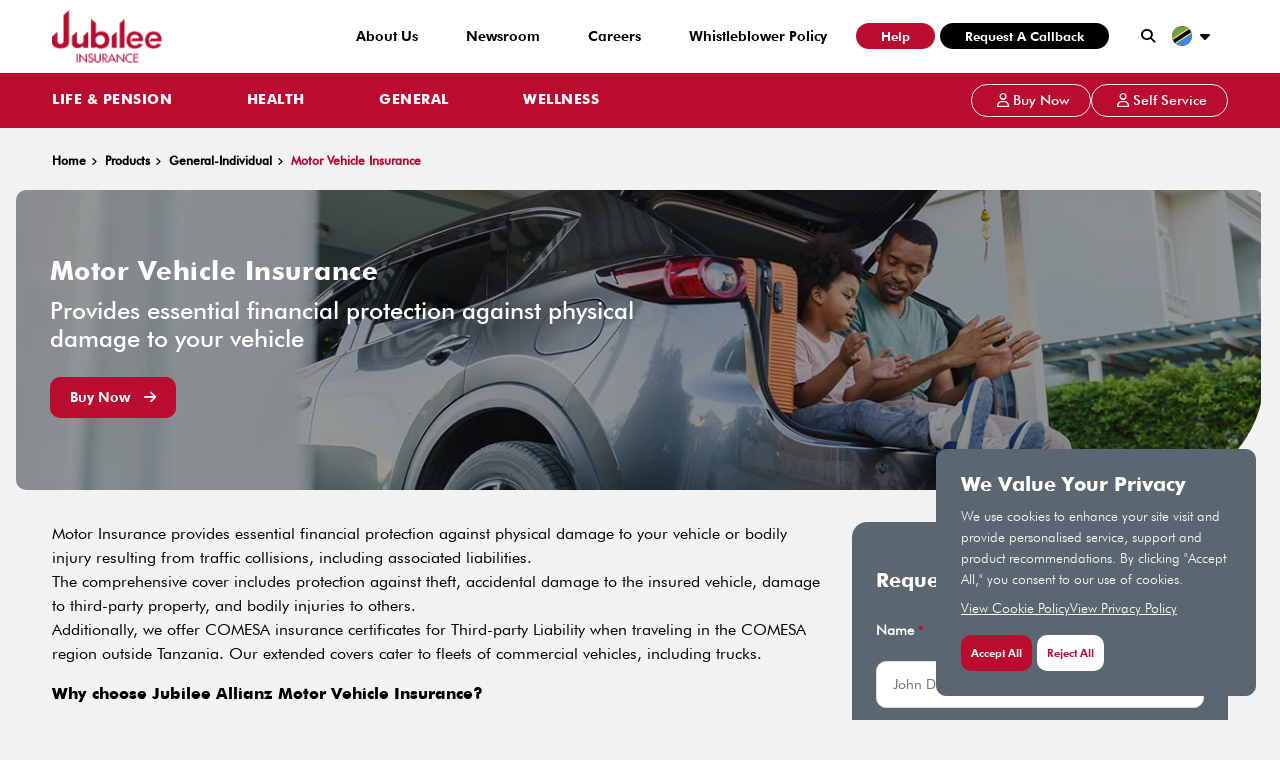

--- FILE ---
content_type: text/html; charset=UTF-8
request_url: https://jubileetanzania.co.tz/product/motor-insurance/
body_size: 15680
content:
<!doctype html>
<html lang="en">

<head>

<!-- Google Tag Manager -->
<script>(function(w,d,s,l,i){w[l]=w[l]||[];w[l].push({'gtm.start':
new Date().getTime(),event:'gtm.js'});var f=d.getElementsByTagName(s)[0],
j=d.createElement(s),dl=l!='dataLayer'?'&l='+l:'';j.async=true;j.src=
'https://www.googletagmanager.com/gtm.js?id='+i+dl;f.parentNode.insertBefore(j,f);
})(window,document,'script','dataLayer','GTM-MHDCXJSR');</script>
<!-- End Google Tag Manager -->
<meta name="google-site-verification" content="8q0jzmQ-FVdL_Fi0SuBFl8oZzPBYxlK1cdr4aVUox_I" />



    <!-- Required meta tags -->
    <meta charset="utf-8">
    <meta name="viewport" content="width=device-width, initial-scale=1">
    <link rel="icon" href="https://jubileetanzania.co.tz/wp-content/themes/jubilee/assets/favicon.png" type="image/x-icon">

<!-- Font Awesome CDN -->
<link rel="stylesheet" href="https://cdnjs.cloudflare.com/ajax/libs/font-awesome/6.0.0-beta3/css/all.min.css" integrity="sha384-k6RqeWeci5ZR/Lv4MR0sA0FfDOM3VS+Ne+J5hFI5pAuR5Vb28paPT5H/CfukBblD" crossorigin="anonymous">

  <link rel="stylesheet" href="https://cdnjs.cloudflare.com/ajax/libs/font-awesome/6.5.2/css/all.min.css">


    <!-- Bootstrap CSS -->
    <link href="https://cdn.jsdelivr.net/npm/bootstrap@5.0.2/dist/css/bootstrap.min.css" rel="stylesheet" integrity="sha384-EVSTQN3/azprG1Anm3QDgpJLIm9Nao0Yz1ztcQTwFspd3yD65VohhpuuCOmLASjC" crossorigin="anonymous">
    <link rel="stylesheet" href="https://cdnjs.cloudflare.com/ajax/libs/animate.css/4.1.1/animate.min.css" />
    <link href="https://jubileetanzania.co.tz/wp-content/themes/jubilee/assets/css/style.min.css" rel="stylesheet" type="text/css" />
    <script src="https://kit.fontawesome.com/e66131d67f.js" crossorigin="anonymous"></script>
    <link rel="stylesheet" href="https://cdnjs.cloudflare.com/ajax/libs/fancybox/3.5.7/jquery.fancybox.min.css" integrity="sha512-H9jrZiiopUdsLpg94A333EfumgUBpO9MdbxStdeITo+KEIMaNfHNvwyjjDJb+ERPaRS6DpyRlKbvPUasNItRyw==" crossorigin="anonymous" referrerpolicy="no-referrer" />

    <meta name="description" content="Stay protected on the road with Jubilee Motor Insurance. Choose from Third-Party Fire & Theft or Comprehensive Car Insurance." />
    <meta name="keywords" content="Jubilee Insurance Jubilee Motor Insurance, Jubilee Insurance financial protection, Jubilee Insurance physical damage, Jubilee Insurance bodily injury, Jubilee Insurance traffic collisions, Jubilee Insurance road incidents, Jubilee Insurance theft, Jubilee Insurance fire, Jubilee Insurance Third-Party Fire & Theft, Jubilee Insurance Comprehensive Car Insurance" />
    <title>Protect Your Vehicle with Jubilee Motor Insurance</title>
    <!-- <title>Jubilee Insurance</title> -->
    
    <script type="application/ld+json">
    [{
        "@context": "https://schema.org/",
        "@type": "BreadcrumbList",
        "itemListElement": [{
          "@type": "ListItem",
          "position": 1,
          "name": "About Us",
          "item": "https://jubileetanzania.co.tz/about-us/"
        }, {
          "@type": "ListItem",
          "position": 2,
          "name": "Newsroom",
          "item": "https://jubileetanzania.co.tz/newsroom/"
        }, {
          "@type": "ListItem",
          "position": 3,
          "name": "Careers",
          "item": "https://jubileetanzania.co.tz/careers/"
        }, {
          "@type": "ListItem",
          "position": 4,
          "name": "Help",
          "item": "https://jubileetanzania.co.tz/help/"
        }, {
          "@type": "ListItem",
          "position": 5,
          "name": "Wellness",
          "item": "https://jubileetanzania.co.tz/wellness/"
        }]
      },
      {
        "@context": "https://schema.org/",
        "@type": "WebSite",
        "name": "Jubilee Insurance",
        "url": "https://jubileetanzania.co.tz/",
        "potentialAction": {
          "@type": "SearchAction",
          "target": "https://jubileetanzania.co.tz/?s={search_term_string}",
          "query-input": "required name=search_term_string"
        }
      },
      {
        "@context": "https://schema.org",
        "@type": "FAQPage",
        "mainEntity": [{
          "@type": "Question",
          "name": "How secure is my data in the Maisha Fiti App?",
          "acceptedAnswer": {
            "@type": "Answer",
            "text": "MaishaFiti is fully compliant with local Data Protection policies. Additionally, your log in is secured via two factor authentication with error free codes, encryption, and a strong security check. To find out more, read the privacy policy."
          }
        }, {
          "@type": "Question",
          "name": "What information does the MaishaFiti App collect?",
          "acceptedAnswer": {
            "@type": "Answer",
            "text": "The MaishaFiti collects: Your biodata (Name, age, ID number date of birth, policy details) Your calories Your step count Distance covered Geographical location MaishaFiti Application respects your rights and privacy and is committed to protecting the information collected through the services offered. Read the privacy policy."
          }
        }, {
          "@type": "Question",
          "name": "Who is eligible for the J-Care Medical Cover?",
          "acceptedAnswer": {
            "@type": "Answer",
            "text": "J-Care is available for individuals from birth (term babies of 38 weeks) up to 64 years of age. Existing members aged 65 years and above are transitioned into our J-Seniors plan, ensuring they have coverage for life without age restrictions, subject to annual renewal."
          }
        }, {
          "@type": "Question",
          "name": "What cashback rewards am I entitled to for completing the Daily Step Master Challenge?",
          "acceptedAnswer": {
            "@type": "Answer",
            "text": "You will receive cashback rewards that translate to up to 15% discount of the premium you paid when purchasing your policy. Cashback rewards will be distributed quarterly upon completion of the cumulative Daily Step Master Challenge."
          }
        }, {
          "@type": "Question",
          "name": "What is the Step Master Challenge?",
          "acceptedAnswer": {
            "@type": "Answer",
            "text": "The Step Master Challenge is an integral part of the Do Anything For Steps Campaign. With the Step Master Challenge your completed daily, weekly, and monthly step challenges will earn you points."
          }
        }, {
          "@type": "Question",
          "name": "What is the DO ANYTHING FOR THE STEPS CAMPAIGN by Jubilee Health Insurance?",
          "acceptedAnswer": {
            "@type": "Answer",
            "text": "Do Anything For The Steps Campaign is a MaishaFiti wellness offer that helps you live a healthier lifestyle by encouraging physical activity and fostering a vibrant community. The campaign seeks to empower you to fit your way to wellness and pay less premium through cashback rewards for achieving daily step and / or caloric targets. The steps and calorie targets are in line with WHO recommendations for heart health."
          }
        }]
      }
    ]
  </script>
</head>

<body data-rsssl=1 onunload="onLoadStuff()">

<!-- Google Tag Manager (noscript) -->
<noscript><iframe src="https://www.googletagmanager.com/ns.html?id=GTM-MHDCXJSR"
height="0" width="0" style="display:none;visibility:hidden"></iframe></noscript>
<!-- End Google Tag Manager (noscript) -->

    <!-- <script async src="https://cse.google.com/cse.js?cx=a56b3b4d47a314410">

</script>

<div class="gcse-search"></div> -->

    <Navbar class="scrollheader headers bg-white">
        <div class="container">
            <div class="row">
                <div class="header-top">
                    <div class="container justify-content-between align-items-center d-flex p-0">
                        <div class="logo">
                            <a class="nav-brand mainlogo" href="https://jubileetanzania.co.tz">
                                <img decoding="async" src="https://jubileetanzania.co.tz/wp-content/themes/jubilee/assets/images/jubilee-logo.png" class="web-logo" alt="" />                            </a>
                        </div>

                        <div class="top-left align-items-center d-flex">
                            <ul id="menu-top-menu" class="top-menu align-items-center d-flex"><li id="menu-item-1092" class="menu-item menu-item-type-post_type menu-item-object-page menu-item-has-children menu-item-1092"><a href="https://jubileetanzania.co.tz/about-us/">About Us</a>
<ul/ class="sub-menu megamenu--mega dropdown" />
	<li id="menu-item-2113" class="menu-item menu-item-type-post_type menu-item-object-page menu-item-2113"><a href="https://jubileetanzania.co.tz/about-us/leadership/">Leadership</a></li>
</ul>
</li>
<li id="menu-item-1095" class="menu-item menu-item-type-post_type menu-item-object-page menu-item-1095"><a href="https://jubileetanzania.co.tz/newsroom/">Newsroom</a></li>
<li id="menu-item-1093" class="menu-item menu-item-type-post_type menu-item-object-page menu-item-1093"><a href="https://jubileetanzania.co.tz/careers/">Careers</a></li>
<li id="menu-item-4266" class="menu-item menu-item-type-post_type menu-item-object-page menu-item-4266"><a href="https://jubileetanzania.co.tz/whistleblower-policy/">Whistleblower Policy</a></li>
<li id="menu-item-1094" class="help-custom menu-item menu-item-type-post_type menu-item-object-page menu-item-1094"><a href="https://jubileetanzania.co.tz/help/">Help</a></li>
<li id="menu-item-3864" class="bg-black menu-item menu-item-type-post_type menu-item-object-page menu-item-3864"><a href="https://jubileetanzania.co.tz/request-a-callback/">Request a Callback</a></li>
</ul>
                            <ul class="top-right-menu align-items-center d-flex">

                  <li>

                      <a class="search-btn" href="#" data-bs-toggle="modal" data-bs-target="#exampleModal"

                    data-bs-whatever="@getbootstrap">

                    <i class="fa-solid fa-magnifying-glass"></i></a>

                  </li>

                  <li>

                    <div class="menu-btnarea">

                      <button

                        class="country-desktop d-flex align-items-center"

                        onclick="selectCountry()">

                        <span class="country-pic">

                          <img decoding="async"

                            src="https://jubileetanzania.co.tz/wp-content/themes/jubilee/assets/images/icons/tazania.svg"

                            alt="jubilee TZ" />

                        </span>

                        <i class="fa-solid fa-caret-down"></i>

                      </button>

                      <ul class="countries" id="countries">

                        <li>

                          <a href="https://jubileeinsurance.com/ke/" target="_blank">

                            <img decoding="async" src="https://jubileetanzania.co.tz/wp-content/themes/jubilee/assets/images/icons/kenya.svg" alt="KE" />

                            <span>Kenya</span>

                          </a>

                        </li>

                        <li>

                          <a href="https://jubileetanzania.co.tz/" target="_blank">

                            <img decoding="async" src="https://jubileetanzania.co.tz/wp-content/themes/jubilee/assets/images/icons/tazania.svg" alt="UG" />

                            <span>Tanzania</span>

                          </a>

                        </li>

 

                        <li>

                          <a href="https://jubileeinsurance.com/ug/" target="_blank">

                            <img decoding="async" src="https://jubileetanzania.co.tz/wp-content/themes/jubilee/assets/images/icons/uganda.svg" alt="TZ" />

                            <span>Uganda</span>

                          </a>

                        </li>

 


                        <li>

                          <a href="https://jubileeinsurance.com/group/" target="_blank">

                            <img decoding="async" src="https://jubileetanzania.co.tz/wp-content/themes/jubilee/assets/images/icons/group.svg" alt="global" />

                            <span>Group</span>

                          </a>

                        </li>

                      </ul>

                    </div>

                  </li>

                  <li>

                    <div class="classy-navbar-toggler">

                      <span class="navbarToggler"

                        ><span></span><span></span><span></span

                      ></span>

                    </div>

                  </li>

                </ul>
                        </div>

                    </div>
                </div>
            </div>
        </div>
        <nav class="classy-navbar justify-content-between" id="jubileenav">
            <div class="container">
                <!-- Menu -->
                <div class="classy-menu">
                    <!-- Nav Start -->
                    <div class="classynav">

                        <ul id="nav">
                            

                                                                    <li class="current-menu-ancestor main-1">
                                        <a href=" #">
                                            LIFE & PENSION</a>
                                                                                    <ul class="megamenu--mega dropdown">
                                                <div class="container">
                                                                                                            <li class="current-menu-ancestor">
                                                            <a class="page-list-title" href="#">
                                                                Individual                                                                                                                                    <span class="menu-icon">
                                                                        <img src="https://jubileetanzania.co.tz/wp-content/uploads/2023/08/individual.svg" alt="Individual" />
                                                                    </span>
                                                                                                                            </a>
                                                            <ul>
                                                                <li > <a href="https://jubileetanzania.co.tz/product/fanaka-investment-plan/"> <span>Fanaka Plan</span> </a> </li><li > <a href="https://jubileetanzania.co.tz/product/akiba-flex-plan/"> <span>Akiba Flex Plan</span> </a> </li><li > <a href="https://jubileetanzania.co.tz/product/career-life-plan/"> <span>Career Life Plan</span> </a> </li><li > <a href="https://jubileetanzania.co.tz/product/pure-term-policy/"> <span>Pure Term Policy</span> </a> </li><li > <a href="https://jubileetanzania.co.tz/product/personal-pension-plan/"> <span>Personal Pension Plan</span> </a> </li>                                                            </ul>
                                                        </li>

                                                                                                            <li class="current-menu-ancestor">
                                                            <a class="page-list-title" href="#">
                                                                Corporate                                                                                                                                    <span class="menu-icon">
                                                                        <img src="https://jubileetanzania.co.tz/wp-content/uploads/2023/08/corporate-1.svg" alt="Corporate" />
                                                                    </span>
                                                                                                                            </a>
                                                            <ul>
                                                                <li > <a href="https://jubileetanzania.co.tz/product/group-pension-scheme/"> <span>Group Pension Scheme</span> </a> </li><li > <a href="https://jubileetanzania.co.tz/product/group-credit-life/"> <span>Group Credit Life</span> </a> </li><li > <a href="https://jubileetanzania.co.tz/product/group-life-policy/"> <span>Group Life Policy</span> </a> </li>                                                            </ul>
                                                        </li>

                                                                                                    </div>
                                            </ul>
                                                                            </li>

                                
                            

                                                                    <li class="current-menu-ancestor main-2">
                                        <a href=" #">
                                            HEALTH</a>
                                                                                    <ul class="megamenu--mega dropdown">
                                                <div class="container">
                                                                                                            <li class="current-menu-ancestor">
                                                            <a class="page-list-title" href="#">
                                                                Individual                                                                                                                                    <span class="menu-icon">
                                                                        <img src="https://jubileetanzania.co.tz/wp-content/uploads/2023/08/individual.svg" alt="Individual" />
                                                                    </span>
                                                                                                                            </a>
                                                            <ul>
                                                                <li > <a href="https://jubileetanzania.co.tz/product/jubilee-micro-health-cover/"> <span>Jubilee Afya</span> </a> </li><li > <a href="https://jubileetanzania.co.tz/product/pamoja-afya/"> <span>Pamoja Afya</span> </a> </li><li > <a href="https://jubileetanzania.co.tz/product/j-care-premium/"> <span>J-Care Premium </span> </a> </li><li > <a href="https://jubileetanzania.co.tz/product/j-care-senior-medical-cover/"> <span>J-Care Senior</span> </a> </li><li > <a href="https://jubileetanzania.co.tz/product/j-care-junior/"> <span>J-Care Junior</span> </a> </li>                                                            </ul>
                                                        </li>

                                                                                                            <li class="current-menu-ancestor">
                                                            <a class="page-list-title" href="#">
                                                                Corporate                                                                                                                                    <span class="menu-icon">
                                                                        <img src="https://jubileetanzania.co.tz/wp-content/uploads/2023/08/corporate-1.svg" alt="Corporate" />
                                                                    </span>
                                                                                                                            </a>
                                                            <ul>
                                                                <li > <a href="https://jubileetanzania.co.tz/product/j-biz/"> <span>J-Biz Medical Cover</span> </a> </li><li > <a href="https://jubileetanzania.co.tz/product/f-biz-medical-cover/"> <span>F-Biz Medical Cover</span> </a> </li><li > <a href="https://jubileetanzania.co.tz/product/corporate-health-cover/"> <span>Corporate Health Cover</span> </a> </li>                                                            </ul>
                                                        </li>

                                                                                                    </div>
                                            </ul>
                                                                            </li>

                                
                            

                                                                    <li class="current-menu-ancestor main-3">
                                        <a href=" #">
                                            GENERAL</a>
                                                                                    <ul class="megamenu--mega dropdown">
                                                <div class="container">
                                                                                                            <li class="current-menu-ancestor">
                                                            <a class="page-list-title" href="#">
                                                                Individual                                                                                                                                    <span class="menu-icon">
                                                                        <img src="https://jubileetanzania.co.tz/wp-content/uploads/2023/08/individual.svg" alt="Individual" />
                                                                    </span>
                                                                                                                            </a>
                                                            <ul>
                                                                <li > <a href="https://jubileetanzania.co.tz/product/home-insurance/"> <span>Home Insurance</span> </a> </li><li class="current_page_item"> <a href="https://jubileetanzania.co.tz/product/motor-insurance/"> <span>Motor Vehicle Insurance</span> </a> </li><li > <a href="https://jubileetanzania.co.tz/product/travel-insurance/"> <span>Travel Insurance</span> </a> </li>                                                            </ul>
                                                        </li>

                                                                                                            <li class="current-menu-ancestor">
                                                            <a class="page-list-title" href="#">
                                                                Corporate                                                                                                                                    <span class="menu-icon">
                                                                        <img src="https://jubileetanzania.co.tz/wp-content/uploads/2023/08/corporate-1.svg" alt="Corporate" />
                                                                    </span>
                                                                                                                            </a>
                                                            <ul>
                                                                <li > <a href="https://jubileetanzania.co.tz/product/crop-insurance/"> <span>Crop Insurance</span> </a> </li><li > <a href="https://jubileetanzania.co.tz/product/livestock-insurance/"> <span>Livestock Insurance</span> </a> </li><li > <a href="https://jubileetanzania.co.tz/product/marine-hull-and-cargo-insurance/"> <span>Marine Hull and Cargo Insurance</span> </a> </li><li > <a href="https://jubileetanzania.co.tz/product/all-risk-insurance-2/"> <span>All Risk Insurance</span> </a> </li><li > <a href="https://jubileetanzania.co.tz/product/group-personal-accident-insurance/"> <span>Group Personal Accident Insurance</span> </a> </li><li > <a href="https://jubileetanzania.co.tz/product/professional-indemnity/"> <span>Professional Indemnity</span> </a> </li><li > <a href="https://jubileetanzania.co.tz/product/fidelity-guarantee/"> <span>Fidelity Guarantee</span> </a> </li>                                                            </ul>
                                                        </li>

                                                                                                    </div>
                                            </ul>
                                                                            </li>

                                
                            

                                                                    <li class="current-menu-ancestor main-4">
                                        <a href=" https://jubileetanzania.co.tz/wellness/">
                                            Wellness</a>
                                                                            </li>

                                
                            

                                
                            

                                
                            

                                
                            

                                
                            

                                
                            

                                
                                                    </ul>

                        <ul id="menu-top-menu-1" class="mobile-menu"><li class="menu-item menu-item-type-post_type menu-item-object-page menu-item-has-children menu-item-1092"><a href="https://jubileetanzania.co.tz/about-us/">About Us</a>
<ul/ class="sub-menu megamenu--mega dropdown" />
	<li class="menu-item menu-item-type-post_type menu-item-object-page menu-item-2113"><a href="https://jubileetanzania.co.tz/about-us/leadership/">Leadership</a></li>
</ul>
</li>
<li class="menu-item menu-item-type-post_type menu-item-object-page menu-item-1095"><a href="https://jubileetanzania.co.tz/newsroom/">Newsroom</a></li>
<li class="menu-item menu-item-type-post_type menu-item-object-page menu-item-1093"><a href="https://jubileetanzania.co.tz/careers/">Careers</a></li>
<li class="menu-item menu-item-type-post_type menu-item-object-page menu-item-4266"><a href="https://jubileetanzania.co.tz/whistleblower-policy/">Whistleblower Policy</a></li>
<li class="help-custom menu-item menu-item-type-post_type menu-item-object-page menu-item-1094"><a href="https://jubileetanzania.co.tz/help/">Help</a></li>
<li class="bg-black menu-item menu-item-type-post_type menu-item-object-page menu-item-3864"><a href="https://jubileetanzania.co.tz/request-a-callback/">Request a Callback</a></li>
</ul>                        <div class="menu-btnarea d-flex gap-3">
                            <button class="btn btn-main" id="buyNowAction" data-bs-toggle="modal" data-bs-target="#buynow"

        data-bs-whatever="@getbootstrap">

    <span><i class="fa-regular fa-user"></i> Buy Now</span>

</button>



<button class="btn btn-main" id="selfServiceAction" data-bs-toggle="modal" data-bs-target="#serviceModal"

        data-bs-whatever="@getbootstrap">

    <span><i class="fa-regular fa-user"></i> Self Service</span>

</button>                        </div>
                    </div>


                    <!-- <ul></ul> -->

                    <!-- Nav End -->
                </div>
            </div>

        </nav>
    </Navbar>
            <!-- Breadcramps -->

        <section class="breadcramps pt-4 pb-1">
            <div class="container">
                <div class="row">
                    <div class="col-12">
                        <nav>
                            <ul id="breadcrumbs" class="d-flex p-0"><li class="item"><a  href="https://jubileetanzania.co.tz" title="Home">Home</a></li><li class="item"><a  href="" title="Products">Products</a></li><li><a href="https://jubileetanzania.co.tz/product/motor-insurance/">General-Individual</a></li><li class="item active item-653"><a class="bread-current bread-653" title="Motor Vehicle Insurance">Motor Vehicle Insurance</a></li></ul>
                        </nav>
                    </div>
                </div>
            </div>
        </section>
        <!-- Breadcramps -->
    
<!-- Banner Start -->

      <section class="main-banner small-height">
        <div class="full-banner owl-carousel owl-theme owl-loaded owl-drag">
          <div class="full-container" style="background: url(https://jubileetanzania.co.tz/wp-content/uploads/2023/08/Artboard-14.webp) no-repeat">
            <div class="container h-100 position-relative">
              <div class="row align-items-end h-100">
                <div class="col-12 col-lg-7 banner-content pb-5 mb-4">
                  <h2>Motor Vehicle Insurance</h2>
<h4>Provides essential financial protection against physical damage to your vehicle</h4>
                  <div class="buttons d-flex align-items-center">


                                          <a class="main-btn" href="https://digilab.jubileeinsurance.com/motor/buy" target="_blank"> Buy Now <i class="fa-solid fa-arrow-right"></i></a>
                    
                                      </div>
                </div>
              </div>
            </div>
          </div>
        </div>
      </section>

<!-- Banner Ends -->


<!-- Article -->
<article class="position-relative pt-3 pb-5">
  <div class="container">
    <div class="row pb-5">
      <div class="col-12 col-lg-8 mx-auto">
        <div class="row">
          <div class="col-12 mb-3">
            <p>Motor Insurance provides essential financial protection against physical damage to your vehicle or bodily injury resulting from traffic collisions, including associated liabilities. <br />The comprehensive cover includes protection against theft, accidental damage to the insured vehicle, damage to third-party property, and bodily injuries to others. <br />Additionally, we offer COMESA insurance certificates for Third-party Liability when traveling in the COMESA region outside Tanzania. Our extended covers cater to fleets of commercial vehicles, including trucks.</p>
<p><strong>Why choose Jubilee Allianz Motor Vehicle Insurance?</strong></p>
<p>Jubilee Motor insurance cover shields you from financial loss if your motor vehicle is involved in an accident, stolen or damaged. We offer two Motor insurance options:</p>
<ul>
<li>Third-Party Fire &amp; Theft: This cover extends protection against theft, fire, third-party bodily injury, and property damage.</li>
<li>Comprehensive Car Insurance Policy: This policy covers third-party liability and property damage to the vehicle, encompassing fire, theft, and accidental damage to the vehicle.</li>
</ul>          </div>
        </div>

                  <div class="row benefits pb-5">
            <div class="col-12">
              <div class="card bg-grey p-4 mb-0">
                <!-- <h3>Key Benefits</h3> -->
                 <h3>Key Benefits</h3>                <div class="owl-theme owl-carousel thebenefits pt-4">

                                      <div class="benefit-item">
                      <span>                          <i class="fa-regular fa-clipboard"></i>
                        </span>
                      <p>Excellent claims settlement</p>
                    </div>
                                      <div class="benefit-item">
                      <span>                          <i class="fa-solid fa-car-side"></i>
                        </span>
                      <p>Free roadside assistance for high end private vehicles</p>
                    </div>
                                      <div class="benefit-item">
                      <span>                          <i class="fa-solid fa-car-burst"></i>
                        </span>
                      <p>Accident and disability benefit</p>
                    </div>
                                      <div class="benefit-item">
                      <span>                          <i class="fa-solid fa-clock"></i>
                        </span>
                      <p>24-hour towing service</p>
                    </div>
                                      <div class="benefit-item">
                      <span>                          <i class="fa-solid fa-car-rear"></i>
                        </span>
                      <p>Free motor valuation and inspection</p>
                    </div>
                                      <div class="benefit-item">
                      <span>                          <i class="fa-solid fa-dumpster-fire"></i>
                        </span>
                      <p>Political violence and terrorism benefit</p>
                    </div>
                  
                </div>
              </div>
            </div>
          </div>
              </div>

      <div class="col-12 col-lg-4">
        <div class="card bg-one p-4 pension-form">

          <input type="hidden" name="productCategoryName" id="productCategoryName" value="General-Individual">

          <form method='POST' id="contactform" class="motor-insurance" action="https://jubileetanzania.co.tz/wp-admin/admin-ajax.php">

            <input type="hidden" id="name_of_nonce_field" name="name_of_nonce_field" value="05ba08bd1d" /><input type="hidden" name="_wp_http_referer" value="/product/motor-insurance/" />            <input type="hidden" name="action" value="contact">

            
            <input type="hidden" name="productid" value="653">
            <input type="hidden" name="product" id="productName" value="Motor Vehicle Insurance">
            <input type="hidden" name="productcat" id="productCat" value="product_category - general-individual">

            <h2>Request for a callback</h2>

 

<div class="form-group mb-3">

 

  <label>Name <span>*</span></label>

 

  <input id="name" name="name" pattern="[A-Za-z\s'-]{0,255}" class="form-control" placeholder="Your Full Name" type="text" required />

 

</div>

 

<div class="form-group mb-3">

 

  <label>Email <span>*</span></label>

 

  <input name="email" id="email" required type="email" placeholder="example@example.com" class="form-control" />

 

</div>

 

<div class="form-group mb-3">

 

  <label>Phone Number<span>*</span></label>

 

  <input name="phone" id="phone" maxlength=10 required type="text" placeholder="Phone Number" pattern="[0][17][0-9]{8}" class="form-control" />

 

</div>

 

<div class="form-group mb-3">

 

  <label>Comment</label>

 

  <textarea name="comment" id="comment" class="form-control" pattern="[A-Za-z0-9\s'-.?:()@!]{0,500}"></textarea>

 

</div>            <div id="captcha" required class="g-recaptcha" data-callback="callbackFormSubmit" data-sitekey="6LcrZJooAAAAAPp5gEymWG70V60q2IZNHLTFN6hw"></div>
            <button class="main-btn" id="buttonSubmit" type="submit" disabled>

 

  <span>Submit</span>

 

</button>          </form>
          <div id="processing"></div>
          <div id="msg2"></div>
        </div>
      </div>

      <div class="col-12 horizontal d-flex align-items-end">
                        <ul class="share">
          <li><span>Share</span></li>
          <!-- <li> -->
          <!-- <a href="http://twitter.com/intent/tweet?text=Motor+Vehicle+Insurance+-&amp;url=https%3A%2F%2Fjubileetanzania.co.tz%2Fproduct%2Fmotor-insurance%2F&amp;counturl=http%3A%2F%2Ffullurl.com" target="_blank"><i class="fa-brands fa-instagram"></i></a> -->
          <!-- </li> -->
          <li>
            <a href="http://www.facebook.com/sharer/sharer.php?u=https%3A%2F%2Fjubileetanzania.co.tz%2Fproduct%2Fmotor-insurance%2F&p[title]=Motor+Vehicle+Insurance" target="_blank"><i class="fa-brands fa-facebook-f"></i></a>
          </li>
          <li>
            <a href="http://twitter.com/intent/tweet?text=Motor+Vehicle+Insurance+-&amp;url=https%3A%2F%2Fjubileetanzania.co.tz%2Fproduct%2Fmotor-insurance%2F&amp;counturl=http%3A%2F%2Ffullurl.com" target="_blank"><i class="fa-brands fa-x-twitter"></i></a>
          </li>
          <li>
            <a href="https://www.linkedin.com/shareArticle?mini=true&url=https://jubileetanzania.co.tz/product/motor-insurance/&title=Motor+Vehicle+Insurance" target="_blank"><i class="fa-brands fa-linkedin"></i></a>
          </li>
          <!-- <li>
            <a href="https://wa.me/ ?text=https://jubileetanzania.co.tz/product/motor-insurance/" target="_blank"><i class="fa-brands fa-whatsapp"></i></a>

          </li> -->
        </ul>

      </div>
    </div>

      </div>
</article>
<!-- Article Ends -->

<!-- Three Cards -->
  <section class="cards-holder py-5 bg-white">
    <div class="container">
      <div class="row">
        <div class="col-12 heading mb-4">
          <!-- <h2>Related Products</h2> -->
          <h2>Related Products</h2>        </div>
        <div class="col-12">
          <div class="card-images owl-carousel owl-theme owl-loaded owl-drag">


                          <div class="card p-0 overflow-hidden">
                <div class="image-holder">
                  <img src="https://jubileetanzania.co.tz/wp-content/uploads/2023/08/personal_accident-1-1537x1020.webp" alt="Personal Accident Insurance" width="100%" height="100%" />
                </div>
                <div class="content p-4">
                  <h3>Personal Accident Insurance</h3>
                  <p>A major accident can derail your life and financial stability. That&rsquo;s why we give you</p>
                                      <a href="https://jubileetanzania.co.tz/product/personal-accident/" class="read-more"><span><i class="fa-solid fa-circle-right"></i></span> Read More </a>
                  

                </div>
              </div>

                          <div class="card p-0 overflow-hidden">
                <div class="image-holder">
                  <img src="https://jubileetanzania.co.tz/wp-content/uploads/2023/08/home_insurance-1-1529x1020.webp" alt="Home Insurance" width="100%" height="100%" />
                </div>
                <div class="content p-4">
                  <h3>Home Insurance</h3>
                  <p>Our mission is to protect the things you cherish, ensuring that your house remains a</p>
                                      <a href="https://jubileetanzania.co.tz/product/home-insurance/" class="read-more"><span><i class="fa-solid fa-circle-right"></i></span> Read More </a>
                  

                </div>
              </div>

                          <div class="card p-0 overflow-hidden">
                <div class="image-holder">
                  <img src="https://jubileetanzania.co.tz/wp-content/uploads/2023/08/travel_insurance-1-1529x1020.webp" alt="Travel Insurance" width="100%" height="100%" />
                </div>
                <div class="content p-4">
                  <h3>Travel Insurance</h3>
                  <p>Whether you are travelling to connect with your loved ones outside of Tanzania or you</p>
                                      <a href="https://jubileetanzania.co.tz/product/travel-insurance/" class="read-more"><span><i class="fa-solid fa-circle-right"></i></span> Read More </a>
                  

                </div>
              </div>

                      </div>
        </div>
      </div>
    </div>
  </section>

<!-- Three Cards -->

<footer class="main-footer pt-5" style="background-image: url('https://jubileetanzania.co.tz/wp-content/themes/jubilee/assets/images/footer-image.jpg'); background-repeat: no-repeat;">
    <div class="container mt-4 position-relative z-index-1">
        <div class="row">
            <div class="col-12 col-sm-12 col-lg-9 col-md-7 footer-nav d-flex">

                                    <ul>
                        <h4>Individual</h4>

                                                                                    <li class="b-main-header__sub-menu__nav-item">
                                    <a href="https://jubileetanzania.co.tz/product/j-care-junior/" title="J-Care Junior">J-Care Junior</a>
                                </li>
                                                            <li class="b-main-header__sub-menu__nav-item">
                                    <a href="https://jubileetanzania.co.tz/product/j-care-senior-medical-cover/" title="J-Care Senior">J-Care Senior</a>
                                </li>
                                                            <li class="b-main-header__sub-menu__nav-item">
                                    <a href="https://jubileetanzania.co.tz/product/j-care-premium/" title="J-Care Premium">J-Care Premium</a>
                                </li>
                                                            <li class="b-main-header__sub-menu__nav-item">
                                    <a href="https://jubileetanzania.co.tz/product/akiba-flex-plan/" title="Akiba Flex Plan">Akiba Flex Plan</a>
                                </li>
                                                            <li class="b-main-header__sub-menu__nav-item">
                                    <a href="https://jubileetanzania.co.tz/product/career-life-plan/" title="Career Life Plan">Career Life Plan</a>
                                </li>
                                                            <li class="b-main-header__sub-menu__nav-item">
                                    <a href="https://jubileetanzania.co.tz/product/fanaka-investment-plan/" title="Fanaka Plan">Fanaka Plan</a>
                                </li>
                                                                        </ul>

                                    <ul>
                        <h4>Corporate</h4>

                                                                                    <li class="b-main-header__sub-menu__nav-item">
                                    <a href="https://jubileetanzania.co.tz/product/group-pension-scheme/" title="Group Pension Scheme">Group Pension Scheme</a>
                                </li>
                                                            <li class="b-main-header__sub-menu__nav-item">
                                    <a href="https://jubileetanzania.co.tz/product/group-life-policy/" title="Group Life Policy">Group Life Policy</a>
                                </li>
                                                            <li class="b-main-header__sub-menu__nav-item">
                                    <a href="https://jubileetanzania.co.tz/product/corporate-health-cover/" title="Corporate Health Cover">Corporate Health Cover</a>
                                </li>
                                                            <li class="b-main-header__sub-menu__nav-item">
                                    <a href="https://jubileetanzania.co.tz/product/f-biz-medical-cover/" title="F-Biz Medical Cover">F-Biz Medical Cover</a>
                                </li>
                                                                        </ul>

                                    <ul>
                        <h4>About Us</h4>

                                                                                    <li class="b-main-header__sub-menu__nav-item">
                                    <a href="https://jubileetanzania.co.tz/about-us/leadership/" title="Leadership">Leadership</a>
                                </li>
                                                            <li class="b-main-header__sub-menu__nav-item">
                                    <a href="https://jubileetanzania.co.tz/careers/" title="Careers">Careers</a>
                                </li>
                                                            <li class="b-main-header__sub-menu__nav-item">
                                    <a href="https://jubileetanzania.co.tz/newsroom/" title="Newsroom">Newsroom</a>
                                </li>
                                                            <li class="b-main-header__sub-menu__nav-item">
                                    <a href="https://jubileetanzania.co.tz/request-a-callback/" title="Request a Callback">Request a Callback</a>
                                </li>
                                                                        </ul>

                                    <ul>
                        <h4>Help</h4>

                                                                                    <li class="b-main-header__sub-menu__nav-item">
                                    <a href="https://jubileetanzania.co.tz/help/downloads/" title="Downloads">Downloads</a>
                                </li>
                                                            <li class="b-main-header__sub-menu__nav-item">
                                    <a href="https://jubileetanzania.co.tz/help/faqs/" title="FAQs">FAQs</a>
                                </li>
                                                            <li class="b-main-header__sub-menu__nav-item">
                                    <a href="https://jubileetanzania.co.tz/help/blog/" title="Blog">Blog</a>
                                </li>
                                                            <li class="b-main-header__sub-menu__nav-item">
                                    <a href="https://jubileetanzania.co.tz/privacy/" title="Privacy">Privacy</a>
                                </li>
                                                            <li class="b-main-header__sub-menu__nav-item">
                                    <a href="https://jubileetanzania.co.tz/cookie-policy/" title="Cookie Policy">Cookie Policy</a>
                                </li>
                                                                        </ul>

                
            </div>
            <div class="col-12 col-sm-12 col-lg-3 col-md-5 footer-locate">

                <div class="title-holder mb-4">
              <span>
                <img decoding="async"
                  src="https://jubileetanzania.co.tz/wp-content/themes/jubilee/assets/images/icons/location.svg"
                  width="100%"
                  height="100%"
                  alt="Jubilee Phone" />
              </span>
              <h4 class="d-flex gap-2 flex-column">
                <a href="https://www.google.com/maps/place/Faykat+Tower/@-6.7777464,39.2658816,17z/data=!3m1!4b1!4m6!3m5!1s0x185c4c69cc589683:0x29527fd0cffd21f3!8m2!3d-6.7777464!4d39.2658816!16s%2Fg%2F11f34yks2x?entry=ttu" class="noUnderline">Faykat Tower, 7th Floor (Life) Dar es Salaam, Tz</a>
<a href="https://www.google.com/maps/place/Faykat+Tower/@-6.7777464,39.2658816,17z/data=!3m1!4b1!4m6!3m5!1s0x185c4c69cc589683:0x29527fd0cffd21f3!8m2!3d-6.7777464!4d39.2658816!16s%2Fg%2F11f34yks2x?entry=ttu" class="noUnderline">Faykat Tower, 8th Floor (Health) Dar es Salaam, Tz</a>
              </h4>
            </div>
            <div class="title-holder mb-4">
              <span>
                <img decoding="async"
                  src="https://jubileetanzania.co.tz/wp-content/themes/jubilee/assets/images/icons/phone.svg"
                  width="100%"
                  height="100%"
                  alt="Jubilee Phone" />
              </span>
              <h4 class="d-flex gap-2 flex-column">
                <a href="tel:0800 783 030" class="noUnderline">Life- 0800 783 030</a>
                <a href="tel:0748 500 877" class="noUnderline">Health- 0748 500 877</a>
              </h4>
            </div>
            <div class="title-holder mb-4">
              <span>
                <img decoding="async"
                  src="https://jubileetanzania.co.tz/wp-content/themes/jubilee/assets/images/icons/mail.svg"
                  width="100%"
                  height="100%"
                  alt="Jubilee Phone" />
              </span>
              <h4 class="d-flex gap-2 flex-column">
                <a href="mailto:life@jubileelifeinsurance.co.tz" class="noUnderline">Life Email</a>
                <a href="mailto:Talk2Ushealth@jubileetanzania.co.tz" class="noUnderline">Health Email</a>
              </h4>
            </div>
            <div class="social-icons pt-3">
              <ul class="d-flex">

                <li>
                  <a target="_blank"><i class="fa-brands fa-instagram"></i></a>
                       <ul class="more-social">
                          <li><a target="_blank" href="https://instagram.com/jubileelifetz?igshid=MzRlODBiNWFlZA==">Jubilee Life</a></li>
                           <li><a target="_blank" href="https://instagram.com/jubileehealthtanzania?igshid=MzRlODBiNWFlZA==">Jubilee Health</a></li>
                       </ul>
                </li>
                <li>
                  <a target="_blank"><i class="fa-brands fa-facebook-f"></i></a>
<ul class="more-social">
                          <li><a target="_blank" href="https://www.facebook.com/JubileeLifeTz?mibextid=LQQJ4d">Jubilee Life</a></li>
                           <li><a target="_blank" href="https://www.facebook.com/profile.php?id=100083150111747&mibextid=LQQJ4d">Jubilee Health</a></li>
                       </ul>
                </li>
                <li>
                  <a target="_blank"><i class="fa-brands fa-x-twitter"></i></i></a>
                       <ul class="more-social">
                          <li><a target="_blank" href="https://x.com/jubileelifetz?s=21&t=jqQvc-CSPoCjxufCmE9sZw">Jubilee Life</a></li>
                           <li><a target="_blank" href="https://x.com/jubileehealthtz?s=21&t=jqQvc-CSPoCjxufCmE9sZw">Jubilee Health</a></li>
                       </ul>
                </li>
                <li>
                  <a target="_blank"><i class="fa-brands fa-linkedin"></i></a>
<ul class="more-social">
                          <li><a target="_blank" href="https://www.linkedin.com/company/jubilee-life-insurance-coporation-of-tanzania-limited/">Jubilee Life</a></li>
                           <li><a target="_blank" href="https://www.linkedin.com/company/jubilee-health-insurance-tanzania/">Jubilee Health</a></li>
                       </ul>
                </li>
                <li>
                  <a><i class="fa-brands fa-youtube" target="_blank"></i></a>
<ul class="more-social">
                          <li><a target="_blank" href="https://www.youtube.com/watch?v=1h2iGB1iR7g&ab_channel=DaybydayStudios">Jubilee Life</a></li>
                           <li><a target="_blank" href="https://www.youtube.com/watch?v=bRm-LEB1Arc&ab_channel=DailyNewsDigital">Jubilee Health</a></li>
                       </ul>
                </li>
              </ul>
            </div>            </div>
        </div>
        <span class="footer-line"></span>
        <div class="row pt-4 footer-last">
            <div class="col-12 col-md-6 copyright">
            <ul>
              <li><a href="#">© <span id="copyrightInfo"></span> Jubilee Holdings </a></li>
            
          </div>
          <div class="col-12 col-md-6 text-end">
            <p>Regulated by the Insurance Regulatory Authority</p>
          </div>        </div>
    </div>
</footer>

<!-- Chat Area -->
<div class="chat-area">
        <!-- <a href="#" class="chat-button"><img src="https://jubileetanzania.co.tz/wp-content/themes/jubilee/assets/images/icons/chat.svg" alt="chat icons" /></a> -->
</div>
<!-- Chat Area -->

<div class="modal fade service-modal" id="buynow" tabindex="-1" aria-labelledby="serviceModalLabel"

    aria-hidden="true">

    <div class="modal-dialog">

      <div class="modal-content">

        <div class="modal-body services-holder">

          <button type="button" class="btn-close" data-bs-dismiss="modal" aria-label="Close"></button>

          <h2>Buy Now</h2>

          <ul>
    

            <li><a class="portal_links" target="_blank" href="https://jcaretz.jubileetanzania.co.tz/jcare">J Care Premium<i class="fa-solid fa-arrow-right"></i></a></li>

  <li><a class="portal_links" target="_blank" href="https://digilab.jubileeinsurance.com/motor/buy">Motor Vehicle Insurance<i class="fa-solid fa-arrow-right"></i></a></li>

<li><a class="portal_links" target="_blank" href="https://ppp.jubileelifeinsurance.co.tz/">Personal Pension Plan<i class="fa-solid fa-arrow-right"></i></a></li>

          </ul>

        </div>

      </div>

    </div>

  </div>

 

  <div class="modal fade service-modal" id="serviceModal" tabindex="-1" aria-labelledby="serviceModalLabel"

    aria-hidden="true">

    <div class="modal-dialog">

      <div class="modal-content">

        <div class="modal-body services-holder">

          <button type="button" class="btn-close" data-bs-dismiss="modal" aria-label="Close"></button>

          <h2>Self Service Portal</h2>

          <ul>

 
<li><a class="self-service-portal" href="https://jforce.jubileeinsurance.com/login" target="_blank">JForce Agents Portal <i class="fa-solid fa-arrow-right"></i></a></li>

 <li><a class="self-service-portal" href="https://life.jubileelifeinsurance.co.tz/col-login" target="_blank">Customer Portal Life <i class="fa-solid fa-arrow-right"></i></a></li>

         <li><a class="self-service-portal" href="https://pension.jubileelifeinsurance.co.tz:8016" target="_blank">Customer Portal Pension <i class="fa-solid fa-arrow-right"></i></a></li>
   


            <li><a class="self-service-portal" href="https://life.jubileelifeinsurance.co.tz/agentsonline/login" target="_blank">Agents Portal Life <i class="fa-solid fa-arrow-right"></i></a></li>




<li><a class="self-service-portal" href="/reimbursement-form/" target="_blank">Reimbursement Form <i class="fa-solid fa-arrow-right"></i></a></li>

<li><a class="self-service-portal" href="/last-expense-form" target="_blank">Last Expense Form <i class="fa-solid fa-arrow-right"></i></a></li>



<!--<li><a class="self-service-portal" href="https://digital.jubileeinsurance.com/backoffice#/login" target="_blank">Agents Online Health <i class="fa-solid fa-arrow-right"></i></a></li>

<li><a class="self-service-portal" href="https://digilab.jubileeinsurance.com/backoffice#/login" target="_blank">Agents Online General <i class="fa-solid fa-arrow-right"></i></a></li>

            <li><a class="self-service-portal" href="https://pensions.jubileeinsurance.com/trustee/login" target="_blank">Pensions Trustee <i class="fa-solid fa-arrow-right"></i></a></li>

 -->

 
            

          </ul>

        </div>

      </div>

    </div>

  </div>
<div class="modal fade search-modal" id="exampleModal" tabindex="-1" aria-labelledby="exampleModalLabel" aria-hidden="true">
    <div class="modal-dialog">
        <div class="modal-content p-4">
            <div class="modal-header">
                <h2 class="modal-title text-center w-100" id="exampleModalLabel">
                    How may we help you today?
                </h2>
                <button type="button" class="btn-close" data-bs-dismiss="modal" aria-label="Close"></button>
            </div>
            <form role="search" method="get" id="search-form" action="https://jubileetanzania.co.tz/">
                <div class="modal-body">

                    <div class="mb-3 voice-recording p-5">
                        <input id="final_result" type="search" class="form-control" aria-label="search nico" name="s" id="search-input" placeholder="What are you looking for?">
                        <label for="recipient-name" class="col-form-label">
                        <a id="start_listening" href="#">
                            <span class="microphone"><i class="fa-solid fa-microphone"></i> ...</span>
                        </a>
                    </label>
                        <div class="mt-4">
                        <div id="status_listening" class="mostsearch text-center" style="display: none"> Listening ..</div>
                            <div id="stop_listening" class="mostsearch text-center" style="display: none">stop Listening </div>
                        </div>


                        <ul id="searchResults">
                            <h2>Most Searched</h2>
                            <li><a href="https://jubileetanzania.co.tz/product/jubilee-micro-health-cover/">I need to Insure for my family</a>
                            </li>
                            <li><a href="https://jubileetanzania.co.tz/product/career-life-plan/">How do I
                                    save up for my Education</a></li>
                            <li><a href="https://jubileetanzania.co.tz/product/personal-pension-plan/">Where
                                    do I start to plan for retirement</a></li>
                        </ul>
                    </div>

                </div>
                <div class="modal-footer align-items-center justify-content-start">
                    <button type="submit" class="main-btn">Search<i class="fa-solid fa-arrow-right"></i></button>
                    <a class="read-more" href="https://jubileetanzania.co.tz/help/">Visit the Help Page</a>
                </div>
            </form>
        </div>
    </div>
</div>

<!-- Chat Area -->
<div class="accesibility">
        <!-- <a href="#" class="chat-button"><img src="https://jubileetanzania.co.tz/wp-content/themes/jubilee/assets/images/icons/acess.svg" alt="chat icons" /></a> -->
</div>
<!-- Chat Area -->

    <div class="cookiesblock" id="cookiesblock">

    <div class="align-items-center">

    <div class="cookie-content">

    <h4>We Value Your Privacy</h4>

    <p>We use cookies to enhance your site visit and provide personalised service, support and product recommendations. By clicking "Accept All," you consent to our use of cookies.</p>

    <p class="d-flex gap-2">
<a class="cookie-link" href="https://jubileetanzania.co.tz/cookie-policy/">View Cookie Policy</a>

    <a class="cookie-link" href="https://jubileetanzania.co.tz/privacy/">View Privacy Policy</a></p>

</div>

    <div class="cookie-btns w-100">

    <a class="main-btn" onclick="setCookies()"><span>Accept All</span></a>
    
    <a class="main-btn btn-white" onclick="rejectCookies()"><span>Reject All</span></a>


    </div>

    </div>

    </div>
<script src="https://www.google.com/recaptcha/api.js" async defer></script>

<script src="https://code.jquery.com/jquery-3.6.1.min.js" integrity="sha256-o88AwQnZB+VDvE9tvIXrMQaPlFFSUTR+nldQm1LuPXQ=" crossorigin="anonymous"></script>
<script src="https://cdn.jsdelivr.net/npm/bootstrap@5.0.2/dist/js/bootstrap.bundle.min.js" integrity="sha384-MrcW6ZMFYlzcLA8Nl+NtUVF0sA7MsXsP1UyJoMp4YLEuNSfAP+JcXn/tWtIaxVXM" crossorigin="anonymous"></script>
<script src="https://jubileetanzania.co.tz/wp-content/themes/jubilee/assets/js/owlslider.js" type="text/javascript"></script>
<script src="https://cdnjs.cloudflare.com/ajax/libs/fancybox/3.5.7/jquery.fancybox.min.js" integrity="sha512-uURl+ZXMBrF4AwGaWmEetzrd+J5/8NRkWAvJx5sbPSSuOb0bZLqf+tOzniObO00BjHa/dD7gub9oCGMLPQHtQA==" crossorigin="anonymous" referrerpolicy="no-referrer"></script>
<script src="https://jubileetanzania.co.tz/wp-content/themes/jubilee/assets/js/main.min.js" type="text/Javascript"></script>
<script src="https://jubileetanzania.co.tz/wp-content/themes/jubilee/assets/js/speechRecognition.js" type="text/Javascript"></script>


    <script type="text/javascript">

        // if ($(".current_page_item").parents('.current-menu-ancestor').length) {
        //     $(".current_page_item ").parent().addClass('current_page_item active');
        // }
        // console.log( $(".current_page_item ").parent());
        // $(".current_page_item ").parent().parent().parent().parent().parent().addClass('current_page_item active');
        // $(".current_page_item ").parent().parent().parent().parent().addClass('current_page_item active');
        // $(".current_page_item ").parent().parent().parent().addClass('current_page_item active');
        // $(".current_page_item ").parent().parent().addClass('current_page_item active');
        // $(".current_page_item ").parent().addClass('current_page_item active');
        // $(".current_page_item ").parent().addClass('current_page_item active');
    </script>


<script>
    function setCookies() {
        document.getElementById("cookiesblock").style.display = "none";
        const d = new Date();
        d.setTime(d.getTime() + (30 * 24 * 60 * 60 * 1000));
        var expires = "expires=" + d.toUTCString();
        document.cookie = "cookiePolicy=1;cookieP=scookieP;" + expires;
    }

    function rejectCookies() {
        document.getElementById("cookiesblock").style.display = "none";    
    }

	function callbackFormSubmit(){
        document.getElementById("buttonSubmit").disabled = false;
    }

    $("#contactform").on("submit", function(e) {
        // alert('hi');
        e.preventDefault();
        var form = $(this);
        var ajaxurl = form.attr("action");
        // alert(ajaxurl);
        $.ajax({
            action: "contact",
            type: "POST",
            url: ajaxurl,
            data: new FormData(form[0]),
            contentType: false,
            cache: false,
            processData: false,
            beforeSend: function() {
                $("#processing").show();
                $("#processing").html("Processing..");
            },
            complete: function(data) {
                $("#processing").hide();
            },
            success: function(msg, status, xhr) {
                console.log("data " + msg);
                console.log("status " + status);
                console.log(xhr);
                 document.getElementById("buttonSubmit").disabled = true;
                if (msg == "success") {
                    message =
                        '<div class="alert alert-success mt-3"> Your request has been submitted successfully  ' +
                        name +
                        "!</div>";
                        sendEmail($("#productName").val(), $("#productCategoryName").val(), $("#name").val(), $("#email").val(), $("#phone").val(), $("#comment").val());
                    
                    form[0].reset();
                    // form.hide();
                    // $("#formcontainer").hide()
                } else {
                    message =
                        ' <div class="alert alert-danger mt-3">' + msg + ' </div>';
                }
                $("#msg2").html(message);
                setTimeout(function () {
                    $("#msg2").fadeOut(5000);
                });
                $("#captcha").remove();
            },
            error: function(xhr, status, error) {
                console.log("error " + error);
                console.log("status " + status);
                console.log(xhr);
                message =
                    ' <div class="alert alert-danger mt-3">There was some problem kindly contact administrator </div>';
                $("#msg2").html(
                    '<div class="alert alert-danger mt-3">' + message + "</div>"
                );
                setTimeout(function () {
                    $("#msg2").fadeOut(5000);
                });
                $("#captcha").remove();
            },
        });

    });
    
    $("#callbackform").on("submit", function (e) {
        // alert('hi');
        e.preventDefault();
        var form = $(this);
        var ajaxurl = form.attr("action");
        // alert(ajaxurl);
        $.ajax({
            action: "callback",
            type: "POST",
            url: ajaxurl,
            data: new FormData(form[0]),
            contentType: false,
            cache: false,
            processData: false,
            beforeSend: function () {
                $("#processing").show();
                $("#processing").html("Processing..");
            },
            complete: function (data) {
                $("#processing").hide();
            },
            success: function (msg, status, xhr) {
                console.log("data " + msg);
                console.log("status " + status);
                console.log(xhr);
                document.getElementById("buttonSubmit").disabled = true;
                if (msg == "success") {
                    message =
                        '<div class="alert alert-success mt-3"> Your request has been submitted successfully  ' +
                        name +
                        "!</div>";
                    sendCallbackEmail($("#name").val(), $("#email").val(), $("#phone").val(), $("#issue").val(),$("#comment").val());
                    form[0].reset();
                    // form.hide();
                    // $("#formcontainer").hide()
                } else {
                    message =
                        ' <div class="alert alert-danger mt-3">' + msg + ' </div>';
                }
                $("#msg2").html(message);
                setTimeout(function () {
                    $("#msg2").fadeOut(5000);
                });
                $("#captcha").remove();
            },
            error: function (xhr, status, error) {
                console.log("error " + error);
                console.log("status " + status);
                console.log(xhr);
                message =
                    ' <div class="alert alert-danger mt-3">There was some problem kindly contact administrator </div>';
                $("#msg2").html(
                    '<div class="alert alert-danger mt-3">' + message + "</div>"
                );
                setTimeout(function () {
                    $("#msg2").fadeOut(5000);
                });
                $("#captcha").remove();
            },
        });

    });
    
    function sendEmail(productName, productCategoryName, contactName, contactEmail, contactPhone, contactComment) {
                var mailsArrayLife = ["kabir.patel@jubileekenya.com","esther.swai@jubileelifeinsurance.co.tz","peace.masisi@jubileelifeinsurance.co.tz","gift.swai@jubileelifeinsurance.co.tz"];
        var mailsArrayHealth = ["kabir.patel@jubileekenya.com","veronica.nyange@jubileetanzania.co.tz","wilbert.mweiro@jubileetanzania.co.tz","hassan.kandolo@jubileetanzania.co.tz","laura.lyabandi@jubileetanzania.co.tz"];
        var mailsArrayAsset = null;
        var mailBaseUrl="https://5v1g4d.api.infobip.com/email/3/send";
        var mailFrom="None-reply@jubileeinsurance.com";
        var mailAuthDetails="digitalapps.jubileehealth:Jubilee@321";
        var emailStuff = new FormData();
        emailStuff.append("from", mailFrom);
        if (productCategoryName.includes("Life")) {
            mailsArrayLife.forEach(function (email) {
                emailStuff.append("to", email);
            });

        } else if (productCategoryName.includes("Health")) {
            mailsArrayHealth.forEach(function (email) {
                emailStuff.append("to", email);
            });

        } else if (productCategoryName.includes("Asset")) {
            mailsArrayAsset.forEach(function (email) {
                emailStuff.append("to", email);
            });

        } else {
            mailsArrayAsset.forEach(function (email) {
                emailStuff.append("to", email);
            });

        }
        emailStuff.append("subject", productCategoryName + ":" + productName);
        emailStuff.append("text", 'Name: ' + contactName + "\nPhone Number: " + contactPhone + "\nEmail Address: " + contactEmail + "\nComment: " + contactComment);

        $.ajax({
            url: mailBaseUrl,
            type: 'POST',
            contentType: false,
            processData: false,
            data: emailStuff,
            beforeSend: function (xhr) {
                xhr.setRequestHeader('Authorization', "Basic " + btoa(mailAuthDetails));
            },
            success: function (data) {
                console.log("Mail Sent");
            },
            error: function (e) {
                console.log(JSON.stringify(e));
            }
        });
        return false;
    }
    
    function sendCallbackEmail(contactName, contactEmail, contactPhone, contactIssue, contactComment) {
                var mailsArrayCallback = ["Talk2Ushealth@jubileetanzania.co.tz","life@jubileelifeinsurance.co.tz"];
        var mailBaseUrl = "https://5v1g4d.api.infobip.com/email/3/send";
        var mailFrom = "None-reply@jubileeinsurance.com";
        var mailAuthDetails = "digitalapps.jubileehealth:Jubilee@321";
        var emailStuff = new FormData();
        emailStuff.append("from", "Jubilee Tanzania Customer Requests<"+mailFrom+">");
        mailsArrayCallback.forEach(function (email) {
            emailStuff.append("to", email);
        });
        emailStuff.append("subject", "Customer Issue:" + contactIssue);
        emailStuff.append("text", 'Name: ' + contactName + "\nPhone Number: " + contactPhone + "\nEmail Address: " + contactEmail + "\nComment: " + contactComment);

        $.ajax({
            url: mailBaseUrl,
            type: 'POST',
            contentType: false,
            processData: false,
            data: emailStuff,
            beforeSend: function (xhr) {
                xhr.setRequestHeader('Authorization', "Basic " + btoa(mailAuthDetails));
            },
            success: function (data) {
                console.log("Mail Sent");
            },
            error: function (e) {
                console.log(JSON.stringify(e));
            }
        });
        return false;
    }


    $(document).ready(function() {

        // alert($(".block:hidden").length);
        // console.log($(".block").length);
        $length = $(".block").length;

        $(".block").slice(0, $length).hide();
        $(".block").slice(0, 6).show();

        if ($(".block:hidden").length != 0) {
            $("#load").show();
        } else {
            // $("#load").hide()
        }

        $("#load").on("click", function(e) {
            e.preventDefault();
            $(".block:hidden").slice(0, 3).slideDown();
            if ($(".block:hidden").length == 0) {
                $("#load").hide()
            }
        });
    });

    // $(document).ready(function () {
    function myfilter() {
        var input = document.getElementById('Search');
        console.log(input);
        var filter = input.value.toLowerCase();
        var nodes = document.getElementsByClassName('promo-search');

        for (i = 0; i < nodes.length; i++) {
            if (nodes[i].innerText.toLowerCase().includes(filter)) {
                nodes[i].style.display = 'block';
            } else {
                nodes[i].style.display = 'none';
            }
        }
    }

    function myfilter2() {
        var $input = $("#Search2").val();
        var $tax = $("#tax").val();
        var $pid = $("#pid").val();
        console.log($("input[type='checkbox']"));
        // console.log($tax);

        event.preventDefault();
        $.ajax({
            type: 'POST',
            url: 'https://jubileetanzania.co.tz/wp-content/themes/jubilee/ajaxdata/data.php/',
            data: {
                s: $input,
                pid: $pid,
                tax: $tax
            },
            success: function(results) {
                $('.olddata').remove();
                $('#datafetch').html(results);
            }
        });
        return false;

    }


    $(document).on('click', '.checkitem', function() {

        var val = [];
        $(':checkbox:checked').each(function(i) {
            val[i] = $(this).val();
        });
        var $input = val;
        var $tax = $("#tax").val();
        var $pid = $("#pid").val();

        $.ajax({
            type: 'POST',
            url: 'https://jubileetanzania.co.tz/wp-content/themes/jubilee/ajaxdata/data.php/',
            data: {
                s: $input,
                pid: $pid,
                tax: $tax
            },
            success: function(results) {
                $('.olddata').remove();
                $('#datafetch').html(results);
                console.log(results);
            }
        });


    });



    // })
    document.getElementById("cookiesblock").addEventListener('hidden.bs.modal', function() {});
</script>

<script>
    function onLoadStuff(){
        document.getElementById("Search2").selectedIndex = -1;
    }
</script>

        <script>
            var res = 'Individual <span class="menu-icon"><img src="https://jubileetanzania.co.tz/wp-content/uploads/2023/08/individual.svg" alt="Individual"></span>';

            $('#menu-item-1224 > a').html(res);
        </script>
        <script>
            var res = 'Corporate <span class="menu-icon"><img src="https://jubileetanzania.co.tz/wp-content/uploads/2023/08/corporate-1.svg" alt="Corporate"></span>';

            $('#menu-item-1334 > a').html(res);
        </script>
        <script>
            var res = 'Individual <span class="menu-icon"><img src="https://jubileetanzania.co.tz/wp-content/uploads/2023/08/individual.svg" alt="Individual"></span>';

            $('#menu-item-1335 > a').html(res);
        </script>
        <script>
            var res = 'Corporate <span class="menu-icon"><img src="https://jubileetanzania.co.tz/wp-content/uploads/2023/08/corporate-1.svg" alt="Corporate"></span>';

            $('#menu-item-1336 > a').html(res);
        </script>
        <script>
            var res = 'Individual <span class="menu-icon"><img src="https://jubileetanzania.co.tz/wp-content/uploads/2023/08/individual.svg" alt="Individual"></span>';

            $('#menu-item-3718 > a').html(res);
        </script>
        <script>
            var res = 'Corporate <span class="menu-icon"><img src="https://jubileetanzania.co.tz/wp-content/uploads/2023/08/corporate-1.svg" alt="Corporate"></span>';

            $('#menu-item-3719 > a').html(res);
        </script>


    <script>
        var checks = document.getElementsByClassName("checkitem");
        for(var i=0;i<checks.length;i++){
            checks[i].checked=true;
        }
    </script>

<script>
    document.getElementById("copyrightInfo").innerHTML = new Date().getFullYear();
</script>

</body>

</html>

--- FILE ---
content_type: text/html; charset=utf-8
request_url: https://www.google.com/recaptcha/api2/anchor?ar=1&k=6LcrZJooAAAAAPp5gEymWG70V60q2IZNHLTFN6hw&co=aHR0cHM6Ly9qdWJpbGVldGFuemFuaWEuY28udHo6NDQz&hl=en&v=N67nZn4AqZkNcbeMu4prBgzg&size=normal&anchor-ms=20000&execute-ms=30000&cb=fxnsv2msnel6
body_size: 49654
content:
<!DOCTYPE HTML><html dir="ltr" lang="en"><head><meta http-equiv="Content-Type" content="text/html; charset=UTF-8">
<meta http-equiv="X-UA-Compatible" content="IE=edge">
<title>reCAPTCHA</title>
<style type="text/css">
/* cyrillic-ext */
@font-face {
  font-family: 'Roboto';
  font-style: normal;
  font-weight: 400;
  font-stretch: 100%;
  src: url(//fonts.gstatic.com/s/roboto/v48/KFO7CnqEu92Fr1ME7kSn66aGLdTylUAMa3GUBHMdazTgWw.woff2) format('woff2');
  unicode-range: U+0460-052F, U+1C80-1C8A, U+20B4, U+2DE0-2DFF, U+A640-A69F, U+FE2E-FE2F;
}
/* cyrillic */
@font-face {
  font-family: 'Roboto';
  font-style: normal;
  font-weight: 400;
  font-stretch: 100%;
  src: url(//fonts.gstatic.com/s/roboto/v48/KFO7CnqEu92Fr1ME7kSn66aGLdTylUAMa3iUBHMdazTgWw.woff2) format('woff2');
  unicode-range: U+0301, U+0400-045F, U+0490-0491, U+04B0-04B1, U+2116;
}
/* greek-ext */
@font-face {
  font-family: 'Roboto';
  font-style: normal;
  font-weight: 400;
  font-stretch: 100%;
  src: url(//fonts.gstatic.com/s/roboto/v48/KFO7CnqEu92Fr1ME7kSn66aGLdTylUAMa3CUBHMdazTgWw.woff2) format('woff2');
  unicode-range: U+1F00-1FFF;
}
/* greek */
@font-face {
  font-family: 'Roboto';
  font-style: normal;
  font-weight: 400;
  font-stretch: 100%;
  src: url(//fonts.gstatic.com/s/roboto/v48/KFO7CnqEu92Fr1ME7kSn66aGLdTylUAMa3-UBHMdazTgWw.woff2) format('woff2');
  unicode-range: U+0370-0377, U+037A-037F, U+0384-038A, U+038C, U+038E-03A1, U+03A3-03FF;
}
/* math */
@font-face {
  font-family: 'Roboto';
  font-style: normal;
  font-weight: 400;
  font-stretch: 100%;
  src: url(//fonts.gstatic.com/s/roboto/v48/KFO7CnqEu92Fr1ME7kSn66aGLdTylUAMawCUBHMdazTgWw.woff2) format('woff2');
  unicode-range: U+0302-0303, U+0305, U+0307-0308, U+0310, U+0312, U+0315, U+031A, U+0326-0327, U+032C, U+032F-0330, U+0332-0333, U+0338, U+033A, U+0346, U+034D, U+0391-03A1, U+03A3-03A9, U+03B1-03C9, U+03D1, U+03D5-03D6, U+03F0-03F1, U+03F4-03F5, U+2016-2017, U+2034-2038, U+203C, U+2040, U+2043, U+2047, U+2050, U+2057, U+205F, U+2070-2071, U+2074-208E, U+2090-209C, U+20D0-20DC, U+20E1, U+20E5-20EF, U+2100-2112, U+2114-2115, U+2117-2121, U+2123-214F, U+2190, U+2192, U+2194-21AE, U+21B0-21E5, U+21F1-21F2, U+21F4-2211, U+2213-2214, U+2216-22FF, U+2308-230B, U+2310, U+2319, U+231C-2321, U+2336-237A, U+237C, U+2395, U+239B-23B7, U+23D0, U+23DC-23E1, U+2474-2475, U+25AF, U+25B3, U+25B7, U+25BD, U+25C1, U+25CA, U+25CC, U+25FB, U+266D-266F, U+27C0-27FF, U+2900-2AFF, U+2B0E-2B11, U+2B30-2B4C, U+2BFE, U+3030, U+FF5B, U+FF5D, U+1D400-1D7FF, U+1EE00-1EEFF;
}
/* symbols */
@font-face {
  font-family: 'Roboto';
  font-style: normal;
  font-weight: 400;
  font-stretch: 100%;
  src: url(//fonts.gstatic.com/s/roboto/v48/KFO7CnqEu92Fr1ME7kSn66aGLdTylUAMaxKUBHMdazTgWw.woff2) format('woff2');
  unicode-range: U+0001-000C, U+000E-001F, U+007F-009F, U+20DD-20E0, U+20E2-20E4, U+2150-218F, U+2190, U+2192, U+2194-2199, U+21AF, U+21E6-21F0, U+21F3, U+2218-2219, U+2299, U+22C4-22C6, U+2300-243F, U+2440-244A, U+2460-24FF, U+25A0-27BF, U+2800-28FF, U+2921-2922, U+2981, U+29BF, U+29EB, U+2B00-2BFF, U+4DC0-4DFF, U+FFF9-FFFB, U+10140-1018E, U+10190-1019C, U+101A0, U+101D0-101FD, U+102E0-102FB, U+10E60-10E7E, U+1D2C0-1D2D3, U+1D2E0-1D37F, U+1F000-1F0FF, U+1F100-1F1AD, U+1F1E6-1F1FF, U+1F30D-1F30F, U+1F315, U+1F31C, U+1F31E, U+1F320-1F32C, U+1F336, U+1F378, U+1F37D, U+1F382, U+1F393-1F39F, U+1F3A7-1F3A8, U+1F3AC-1F3AF, U+1F3C2, U+1F3C4-1F3C6, U+1F3CA-1F3CE, U+1F3D4-1F3E0, U+1F3ED, U+1F3F1-1F3F3, U+1F3F5-1F3F7, U+1F408, U+1F415, U+1F41F, U+1F426, U+1F43F, U+1F441-1F442, U+1F444, U+1F446-1F449, U+1F44C-1F44E, U+1F453, U+1F46A, U+1F47D, U+1F4A3, U+1F4B0, U+1F4B3, U+1F4B9, U+1F4BB, U+1F4BF, U+1F4C8-1F4CB, U+1F4D6, U+1F4DA, U+1F4DF, U+1F4E3-1F4E6, U+1F4EA-1F4ED, U+1F4F7, U+1F4F9-1F4FB, U+1F4FD-1F4FE, U+1F503, U+1F507-1F50B, U+1F50D, U+1F512-1F513, U+1F53E-1F54A, U+1F54F-1F5FA, U+1F610, U+1F650-1F67F, U+1F687, U+1F68D, U+1F691, U+1F694, U+1F698, U+1F6AD, U+1F6B2, U+1F6B9-1F6BA, U+1F6BC, U+1F6C6-1F6CF, U+1F6D3-1F6D7, U+1F6E0-1F6EA, U+1F6F0-1F6F3, U+1F6F7-1F6FC, U+1F700-1F7FF, U+1F800-1F80B, U+1F810-1F847, U+1F850-1F859, U+1F860-1F887, U+1F890-1F8AD, U+1F8B0-1F8BB, U+1F8C0-1F8C1, U+1F900-1F90B, U+1F93B, U+1F946, U+1F984, U+1F996, U+1F9E9, U+1FA00-1FA6F, U+1FA70-1FA7C, U+1FA80-1FA89, U+1FA8F-1FAC6, U+1FACE-1FADC, U+1FADF-1FAE9, U+1FAF0-1FAF8, U+1FB00-1FBFF;
}
/* vietnamese */
@font-face {
  font-family: 'Roboto';
  font-style: normal;
  font-weight: 400;
  font-stretch: 100%;
  src: url(//fonts.gstatic.com/s/roboto/v48/KFO7CnqEu92Fr1ME7kSn66aGLdTylUAMa3OUBHMdazTgWw.woff2) format('woff2');
  unicode-range: U+0102-0103, U+0110-0111, U+0128-0129, U+0168-0169, U+01A0-01A1, U+01AF-01B0, U+0300-0301, U+0303-0304, U+0308-0309, U+0323, U+0329, U+1EA0-1EF9, U+20AB;
}
/* latin-ext */
@font-face {
  font-family: 'Roboto';
  font-style: normal;
  font-weight: 400;
  font-stretch: 100%;
  src: url(//fonts.gstatic.com/s/roboto/v48/KFO7CnqEu92Fr1ME7kSn66aGLdTylUAMa3KUBHMdazTgWw.woff2) format('woff2');
  unicode-range: U+0100-02BA, U+02BD-02C5, U+02C7-02CC, U+02CE-02D7, U+02DD-02FF, U+0304, U+0308, U+0329, U+1D00-1DBF, U+1E00-1E9F, U+1EF2-1EFF, U+2020, U+20A0-20AB, U+20AD-20C0, U+2113, U+2C60-2C7F, U+A720-A7FF;
}
/* latin */
@font-face {
  font-family: 'Roboto';
  font-style: normal;
  font-weight: 400;
  font-stretch: 100%;
  src: url(//fonts.gstatic.com/s/roboto/v48/KFO7CnqEu92Fr1ME7kSn66aGLdTylUAMa3yUBHMdazQ.woff2) format('woff2');
  unicode-range: U+0000-00FF, U+0131, U+0152-0153, U+02BB-02BC, U+02C6, U+02DA, U+02DC, U+0304, U+0308, U+0329, U+2000-206F, U+20AC, U+2122, U+2191, U+2193, U+2212, U+2215, U+FEFF, U+FFFD;
}
/* cyrillic-ext */
@font-face {
  font-family: 'Roboto';
  font-style: normal;
  font-weight: 500;
  font-stretch: 100%;
  src: url(//fonts.gstatic.com/s/roboto/v48/KFO7CnqEu92Fr1ME7kSn66aGLdTylUAMa3GUBHMdazTgWw.woff2) format('woff2');
  unicode-range: U+0460-052F, U+1C80-1C8A, U+20B4, U+2DE0-2DFF, U+A640-A69F, U+FE2E-FE2F;
}
/* cyrillic */
@font-face {
  font-family: 'Roboto';
  font-style: normal;
  font-weight: 500;
  font-stretch: 100%;
  src: url(//fonts.gstatic.com/s/roboto/v48/KFO7CnqEu92Fr1ME7kSn66aGLdTylUAMa3iUBHMdazTgWw.woff2) format('woff2');
  unicode-range: U+0301, U+0400-045F, U+0490-0491, U+04B0-04B1, U+2116;
}
/* greek-ext */
@font-face {
  font-family: 'Roboto';
  font-style: normal;
  font-weight: 500;
  font-stretch: 100%;
  src: url(//fonts.gstatic.com/s/roboto/v48/KFO7CnqEu92Fr1ME7kSn66aGLdTylUAMa3CUBHMdazTgWw.woff2) format('woff2');
  unicode-range: U+1F00-1FFF;
}
/* greek */
@font-face {
  font-family: 'Roboto';
  font-style: normal;
  font-weight: 500;
  font-stretch: 100%;
  src: url(//fonts.gstatic.com/s/roboto/v48/KFO7CnqEu92Fr1ME7kSn66aGLdTylUAMa3-UBHMdazTgWw.woff2) format('woff2');
  unicode-range: U+0370-0377, U+037A-037F, U+0384-038A, U+038C, U+038E-03A1, U+03A3-03FF;
}
/* math */
@font-face {
  font-family: 'Roboto';
  font-style: normal;
  font-weight: 500;
  font-stretch: 100%;
  src: url(//fonts.gstatic.com/s/roboto/v48/KFO7CnqEu92Fr1ME7kSn66aGLdTylUAMawCUBHMdazTgWw.woff2) format('woff2');
  unicode-range: U+0302-0303, U+0305, U+0307-0308, U+0310, U+0312, U+0315, U+031A, U+0326-0327, U+032C, U+032F-0330, U+0332-0333, U+0338, U+033A, U+0346, U+034D, U+0391-03A1, U+03A3-03A9, U+03B1-03C9, U+03D1, U+03D5-03D6, U+03F0-03F1, U+03F4-03F5, U+2016-2017, U+2034-2038, U+203C, U+2040, U+2043, U+2047, U+2050, U+2057, U+205F, U+2070-2071, U+2074-208E, U+2090-209C, U+20D0-20DC, U+20E1, U+20E5-20EF, U+2100-2112, U+2114-2115, U+2117-2121, U+2123-214F, U+2190, U+2192, U+2194-21AE, U+21B0-21E5, U+21F1-21F2, U+21F4-2211, U+2213-2214, U+2216-22FF, U+2308-230B, U+2310, U+2319, U+231C-2321, U+2336-237A, U+237C, U+2395, U+239B-23B7, U+23D0, U+23DC-23E1, U+2474-2475, U+25AF, U+25B3, U+25B7, U+25BD, U+25C1, U+25CA, U+25CC, U+25FB, U+266D-266F, U+27C0-27FF, U+2900-2AFF, U+2B0E-2B11, U+2B30-2B4C, U+2BFE, U+3030, U+FF5B, U+FF5D, U+1D400-1D7FF, U+1EE00-1EEFF;
}
/* symbols */
@font-face {
  font-family: 'Roboto';
  font-style: normal;
  font-weight: 500;
  font-stretch: 100%;
  src: url(//fonts.gstatic.com/s/roboto/v48/KFO7CnqEu92Fr1ME7kSn66aGLdTylUAMaxKUBHMdazTgWw.woff2) format('woff2');
  unicode-range: U+0001-000C, U+000E-001F, U+007F-009F, U+20DD-20E0, U+20E2-20E4, U+2150-218F, U+2190, U+2192, U+2194-2199, U+21AF, U+21E6-21F0, U+21F3, U+2218-2219, U+2299, U+22C4-22C6, U+2300-243F, U+2440-244A, U+2460-24FF, U+25A0-27BF, U+2800-28FF, U+2921-2922, U+2981, U+29BF, U+29EB, U+2B00-2BFF, U+4DC0-4DFF, U+FFF9-FFFB, U+10140-1018E, U+10190-1019C, U+101A0, U+101D0-101FD, U+102E0-102FB, U+10E60-10E7E, U+1D2C0-1D2D3, U+1D2E0-1D37F, U+1F000-1F0FF, U+1F100-1F1AD, U+1F1E6-1F1FF, U+1F30D-1F30F, U+1F315, U+1F31C, U+1F31E, U+1F320-1F32C, U+1F336, U+1F378, U+1F37D, U+1F382, U+1F393-1F39F, U+1F3A7-1F3A8, U+1F3AC-1F3AF, U+1F3C2, U+1F3C4-1F3C6, U+1F3CA-1F3CE, U+1F3D4-1F3E0, U+1F3ED, U+1F3F1-1F3F3, U+1F3F5-1F3F7, U+1F408, U+1F415, U+1F41F, U+1F426, U+1F43F, U+1F441-1F442, U+1F444, U+1F446-1F449, U+1F44C-1F44E, U+1F453, U+1F46A, U+1F47D, U+1F4A3, U+1F4B0, U+1F4B3, U+1F4B9, U+1F4BB, U+1F4BF, U+1F4C8-1F4CB, U+1F4D6, U+1F4DA, U+1F4DF, U+1F4E3-1F4E6, U+1F4EA-1F4ED, U+1F4F7, U+1F4F9-1F4FB, U+1F4FD-1F4FE, U+1F503, U+1F507-1F50B, U+1F50D, U+1F512-1F513, U+1F53E-1F54A, U+1F54F-1F5FA, U+1F610, U+1F650-1F67F, U+1F687, U+1F68D, U+1F691, U+1F694, U+1F698, U+1F6AD, U+1F6B2, U+1F6B9-1F6BA, U+1F6BC, U+1F6C6-1F6CF, U+1F6D3-1F6D7, U+1F6E0-1F6EA, U+1F6F0-1F6F3, U+1F6F7-1F6FC, U+1F700-1F7FF, U+1F800-1F80B, U+1F810-1F847, U+1F850-1F859, U+1F860-1F887, U+1F890-1F8AD, U+1F8B0-1F8BB, U+1F8C0-1F8C1, U+1F900-1F90B, U+1F93B, U+1F946, U+1F984, U+1F996, U+1F9E9, U+1FA00-1FA6F, U+1FA70-1FA7C, U+1FA80-1FA89, U+1FA8F-1FAC6, U+1FACE-1FADC, U+1FADF-1FAE9, U+1FAF0-1FAF8, U+1FB00-1FBFF;
}
/* vietnamese */
@font-face {
  font-family: 'Roboto';
  font-style: normal;
  font-weight: 500;
  font-stretch: 100%;
  src: url(//fonts.gstatic.com/s/roboto/v48/KFO7CnqEu92Fr1ME7kSn66aGLdTylUAMa3OUBHMdazTgWw.woff2) format('woff2');
  unicode-range: U+0102-0103, U+0110-0111, U+0128-0129, U+0168-0169, U+01A0-01A1, U+01AF-01B0, U+0300-0301, U+0303-0304, U+0308-0309, U+0323, U+0329, U+1EA0-1EF9, U+20AB;
}
/* latin-ext */
@font-face {
  font-family: 'Roboto';
  font-style: normal;
  font-weight: 500;
  font-stretch: 100%;
  src: url(//fonts.gstatic.com/s/roboto/v48/KFO7CnqEu92Fr1ME7kSn66aGLdTylUAMa3KUBHMdazTgWw.woff2) format('woff2');
  unicode-range: U+0100-02BA, U+02BD-02C5, U+02C7-02CC, U+02CE-02D7, U+02DD-02FF, U+0304, U+0308, U+0329, U+1D00-1DBF, U+1E00-1E9F, U+1EF2-1EFF, U+2020, U+20A0-20AB, U+20AD-20C0, U+2113, U+2C60-2C7F, U+A720-A7FF;
}
/* latin */
@font-face {
  font-family: 'Roboto';
  font-style: normal;
  font-weight: 500;
  font-stretch: 100%;
  src: url(//fonts.gstatic.com/s/roboto/v48/KFO7CnqEu92Fr1ME7kSn66aGLdTylUAMa3yUBHMdazQ.woff2) format('woff2');
  unicode-range: U+0000-00FF, U+0131, U+0152-0153, U+02BB-02BC, U+02C6, U+02DA, U+02DC, U+0304, U+0308, U+0329, U+2000-206F, U+20AC, U+2122, U+2191, U+2193, U+2212, U+2215, U+FEFF, U+FFFD;
}
/* cyrillic-ext */
@font-face {
  font-family: 'Roboto';
  font-style: normal;
  font-weight: 900;
  font-stretch: 100%;
  src: url(//fonts.gstatic.com/s/roboto/v48/KFO7CnqEu92Fr1ME7kSn66aGLdTylUAMa3GUBHMdazTgWw.woff2) format('woff2');
  unicode-range: U+0460-052F, U+1C80-1C8A, U+20B4, U+2DE0-2DFF, U+A640-A69F, U+FE2E-FE2F;
}
/* cyrillic */
@font-face {
  font-family: 'Roboto';
  font-style: normal;
  font-weight: 900;
  font-stretch: 100%;
  src: url(//fonts.gstatic.com/s/roboto/v48/KFO7CnqEu92Fr1ME7kSn66aGLdTylUAMa3iUBHMdazTgWw.woff2) format('woff2');
  unicode-range: U+0301, U+0400-045F, U+0490-0491, U+04B0-04B1, U+2116;
}
/* greek-ext */
@font-face {
  font-family: 'Roboto';
  font-style: normal;
  font-weight: 900;
  font-stretch: 100%;
  src: url(//fonts.gstatic.com/s/roboto/v48/KFO7CnqEu92Fr1ME7kSn66aGLdTylUAMa3CUBHMdazTgWw.woff2) format('woff2');
  unicode-range: U+1F00-1FFF;
}
/* greek */
@font-face {
  font-family: 'Roboto';
  font-style: normal;
  font-weight: 900;
  font-stretch: 100%;
  src: url(//fonts.gstatic.com/s/roboto/v48/KFO7CnqEu92Fr1ME7kSn66aGLdTylUAMa3-UBHMdazTgWw.woff2) format('woff2');
  unicode-range: U+0370-0377, U+037A-037F, U+0384-038A, U+038C, U+038E-03A1, U+03A3-03FF;
}
/* math */
@font-face {
  font-family: 'Roboto';
  font-style: normal;
  font-weight: 900;
  font-stretch: 100%;
  src: url(//fonts.gstatic.com/s/roboto/v48/KFO7CnqEu92Fr1ME7kSn66aGLdTylUAMawCUBHMdazTgWw.woff2) format('woff2');
  unicode-range: U+0302-0303, U+0305, U+0307-0308, U+0310, U+0312, U+0315, U+031A, U+0326-0327, U+032C, U+032F-0330, U+0332-0333, U+0338, U+033A, U+0346, U+034D, U+0391-03A1, U+03A3-03A9, U+03B1-03C9, U+03D1, U+03D5-03D6, U+03F0-03F1, U+03F4-03F5, U+2016-2017, U+2034-2038, U+203C, U+2040, U+2043, U+2047, U+2050, U+2057, U+205F, U+2070-2071, U+2074-208E, U+2090-209C, U+20D0-20DC, U+20E1, U+20E5-20EF, U+2100-2112, U+2114-2115, U+2117-2121, U+2123-214F, U+2190, U+2192, U+2194-21AE, U+21B0-21E5, U+21F1-21F2, U+21F4-2211, U+2213-2214, U+2216-22FF, U+2308-230B, U+2310, U+2319, U+231C-2321, U+2336-237A, U+237C, U+2395, U+239B-23B7, U+23D0, U+23DC-23E1, U+2474-2475, U+25AF, U+25B3, U+25B7, U+25BD, U+25C1, U+25CA, U+25CC, U+25FB, U+266D-266F, U+27C0-27FF, U+2900-2AFF, U+2B0E-2B11, U+2B30-2B4C, U+2BFE, U+3030, U+FF5B, U+FF5D, U+1D400-1D7FF, U+1EE00-1EEFF;
}
/* symbols */
@font-face {
  font-family: 'Roboto';
  font-style: normal;
  font-weight: 900;
  font-stretch: 100%;
  src: url(//fonts.gstatic.com/s/roboto/v48/KFO7CnqEu92Fr1ME7kSn66aGLdTylUAMaxKUBHMdazTgWw.woff2) format('woff2');
  unicode-range: U+0001-000C, U+000E-001F, U+007F-009F, U+20DD-20E0, U+20E2-20E4, U+2150-218F, U+2190, U+2192, U+2194-2199, U+21AF, U+21E6-21F0, U+21F3, U+2218-2219, U+2299, U+22C4-22C6, U+2300-243F, U+2440-244A, U+2460-24FF, U+25A0-27BF, U+2800-28FF, U+2921-2922, U+2981, U+29BF, U+29EB, U+2B00-2BFF, U+4DC0-4DFF, U+FFF9-FFFB, U+10140-1018E, U+10190-1019C, U+101A0, U+101D0-101FD, U+102E0-102FB, U+10E60-10E7E, U+1D2C0-1D2D3, U+1D2E0-1D37F, U+1F000-1F0FF, U+1F100-1F1AD, U+1F1E6-1F1FF, U+1F30D-1F30F, U+1F315, U+1F31C, U+1F31E, U+1F320-1F32C, U+1F336, U+1F378, U+1F37D, U+1F382, U+1F393-1F39F, U+1F3A7-1F3A8, U+1F3AC-1F3AF, U+1F3C2, U+1F3C4-1F3C6, U+1F3CA-1F3CE, U+1F3D4-1F3E0, U+1F3ED, U+1F3F1-1F3F3, U+1F3F5-1F3F7, U+1F408, U+1F415, U+1F41F, U+1F426, U+1F43F, U+1F441-1F442, U+1F444, U+1F446-1F449, U+1F44C-1F44E, U+1F453, U+1F46A, U+1F47D, U+1F4A3, U+1F4B0, U+1F4B3, U+1F4B9, U+1F4BB, U+1F4BF, U+1F4C8-1F4CB, U+1F4D6, U+1F4DA, U+1F4DF, U+1F4E3-1F4E6, U+1F4EA-1F4ED, U+1F4F7, U+1F4F9-1F4FB, U+1F4FD-1F4FE, U+1F503, U+1F507-1F50B, U+1F50D, U+1F512-1F513, U+1F53E-1F54A, U+1F54F-1F5FA, U+1F610, U+1F650-1F67F, U+1F687, U+1F68D, U+1F691, U+1F694, U+1F698, U+1F6AD, U+1F6B2, U+1F6B9-1F6BA, U+1F6BC, U+1F6C6-1F6CF, U+1F6D3-1F6D7, U+1F6E0-1F6EA, U+1F6F0-1F6F3, U+1F6F7-1F6FC, U+1F700-1F7FF, U+1F800-1F80B, U+1F810-1F847, U+1F850-1F859, U+1F860-1F887, U+1F890-1F8AD, U+1F8B0-1F8BB, U+1F8C0-1F8C1, U+1F900-1F90B, U+1F93B, U+1F946, U+1F984, U+1F996, U+1F9E9, U+1FA00-1FA6F, U+1FA70-1FA7C, U+1FA80-1FA89, U+1FA8F-1FAC6, U+1FACE-1FADC, U+1FADF-1FAE9, U+1FAF0-1FAF8, U+1FB00-1FBFF;
}
/* vietnamese */
@font-face {
  font-family: 'Roboto';
  font-style: normal;
  font-weight: 900;
  font-stretch: 100%;
  src: url(//fonts.gstatic.com/s/roboto/v48/KFO7CnqEu92Fr1ME7kSn66aGLdTylUAMa3OUBHMdazTgWw.woff2) format('woff2');
  unicode-range: U+0102-0103, U+0110-0111, U+0128-0129, U+0168-0169, U+01A0-01A1, U+01AF-01B0, U+0300-0301, U+0303-0304, U+0308-0309, U+0323, U+0329, U+1EA0-1EF9, U+20AB;
}
/* latin-ext */
@font-face {
  font-family: 'Roboto';
  font-style: normal;
  font-weight: 900;
  font-stretch: 100%;
  src: url(//fonts.gstatic.com/s/roboto/v48/KFO7CnqEu92Fr1ME7kSn66aGLdTylUAMa3KUBHMdazTgWw.woff2) format('woff2');
  unicode-range: U+0100-02BA, U+02BD-02C5, U+02C7-02CC, U+02CE-02D7, U+02DD-02FF, U+0304, U+0308, U+0329, U+1D00-1DBF, U+1E00-1E9F, U+1EF2-1EFF, U+2020, U+20A0-20AB, U+20AD-20C0, U+2113, U+2C60-2C7F, U+A720-A7FF;
}
/* latin */
@font-face {
  font-family: 'Roboto';
  font-style: normal;
  font-weight: 900;
  font-stretch: 100%;
  src: url(//fonts.gstatic.com/s/roboto/v48/KFO7CnqEu92Fr1ME7kSn66aGLdTylUAMa3yUBHMdazQ.woff2) format('woff2');
  unicode-range: U+0000-00FF, U+0131, U+0152-0153, U+02BB-02BC, U+02C6, U+02DA, U+02DC, U+0304, U+0308, U+0329, U+2000-206F, U+20AC, U+2122, U+2191, U+2193, U+2212, U+2215, U+FEFF, U+FFFD;
}

</style>
<link rel="stylesheet" type="text/css" href="https://www.gstatic.com/recaptcha/releases/N67nZn4AqZkNcbeMu4prBgzg/styles__ltr.css">
<script nonce="4BNkvOkLVdxYnFvmU29zag" type="text/javascript">window['__recaptcha_api'] = 'https://www.google.com/recaptcha/api2/';</script>
<script type="text/javascript" src="https://www.gstatic.com/recaptcha/releases/N67nZn4AqZkNcbeMu4prBgzg/recaptcha__en.js" nonce="4BNkvOkLVdxYnFvmU29zag">
      
    </script></head>
<body><div id="rc-anchor-alert" class="rc-anchor-alert"></div>
<input type="hidden" id="recaptcha-token" value="[base64]">
<script type="text/javascript" nonce="4BNkvOkLVdxYnFvmU29zag">
      recaptcha.anchor.Main.init("[\x22ainput\x22,[\x22bgdata\x22,\x22\x22,\[base64]/[base64]/[base64]/[base64]/[base64]/[base64]/[base64]/[base64]/bmV3IFlbcV0oQVswXSk6aD09Mj9uZXcgWVtxXShBWzBdLEFbMV0pOmg9PTM/bmV3IFlbcV0oQVswXSxBWzFdLEFbMl0pOmg9PTQ/[base64]/aXcoSS5ILEkpOngoOCx0cnVlLEkpfSxFMj12LnJlcXVlc3RJZGxlQ2FsbGJhY2s/[base64]/[base64]/[base64]/[base64]\\u003d\x22,\[base64]\\u003d\\u003d\x22,\x22Y8OYw6vCpBtCw68bZMKWVwkuWcObw50owoXDkW96UsKVDhlWw5vDvsKCwq/[base64]/DucO2w4fDumvDtTdqw5BKNcKPwqrCpMKRbMK2w4fDu8OyAwwgw6/[base64]/CnEolw7rDjhciwonCjsOlw5TCsRTDgMKBw7VUwoTDmsOdw6Yjw4J/[base64]/DqMKrwoXCkcOlOALCvMKDw5LDnmYFwrfCm2HDn8OgUcKHwrLCscKAZz/DlGnCucKyNsKmwrzCqEdSw6LCs8Ozw4lrD8KDD1/[base64]/Dp2w6V8KGZxfCqsO1BXpiPkjDg8OKwqvCrxoUXsOGw4DCtzFqMUnDqy7DsW8rwrZTMsKRw6zCv8KLCQcIw5LCoxjCngN0wqIbw4LCul4Qfhc4wobCgMK4DsK4EjfCvkTDjsKowqfDjH5LbsK+dXzDhC7CqcO9wpdKWD/CvsKJcxQ2OxTDl8OPwrh3w4LDsMOzw7TCvcOSwonCuiPCpX0tD1lbw67Cq8OYGy3Dj8Ohwot9wpfDjMOVwpDCgsOhw6bCo8OnwojCpcKRGMOrfcKrwpzCu1Nkw77CpwEudsOqCB02KMOqw59cwplww5fDssO6GVp2wo08dsOZwoljwqPChEHCuFHClFE/woHCq39Twp57HXHCn2vDpsOzG8ONaSEse8K6TcOdNWHDjBfCi8Kndg7Dg8Oewp/CrAtTaMOWXcObw5gbT8O8w4nChjgdw6LDhcOlEDPDjyLCj8KXwpTDniXDsGcJe8KxBgbDo3DCiMOkw5lVQcOYRhUUbMKJw4jDgA/Dl8KSIsOqwrfDjcK9wq4PZxvCkm/DhCY6w458wq/DoMO4wqfCmsOvw6DDkDBGdMKqVWECVW7DuVE3wp3DnnvCik/Cm8Ovwpxvw7EwBMKuTMOyXMKOw5xPeT3Dk8KHw6BTY8OQfkHDpcK2wqnDj8K2YSbCjgw2cMKJw4zCsWbCjGHCryrCqsKsG8OFw6NbesOfTiUyC8OjwqrDmsKHwp5Ge1nDv8Onwq/[base64]/w4sow7fDs8KCATYWwqlsZCbDo8KYH8K/w7DCscKjY8OIFCnDmyTCjcKjTzLCncKhworCvMOTZcKbWsOyJ8OcYRjDqcKAaBIuwot/KsOWw6Yow53DrsKXHgxdwq4eRcKgIMKXEj/Dq37Dg8OyAMKDQ8KsZMKAZCIRw7Zww5g5w7pVbMKQw4rCt0TDvcOcw5zCi8Knw7PClMKMw47Cl8Oww7fDtgxuSVAWcsKnwpgHZG3ChWTDoDTClcOFEsK/[base64]/DssOQJwQZwpLDpyjDncKOw55pw740IMKsFsKRRsKPFzDDsk3CmMO0En1Nw4Jfwp5ZwrnDiUQ/TWk/McOkw4d7SBfCg8KAasKwMcKBw7Bqw4nDigHCr2vCoT/DlsKjM8KmLFBdNBloW8OCM8OQEcOZOUIiw6PCg1nDnMO8YcKgwqzCvcOAwpRsZsKzwqvChQrCksOXwr3CjQNdwoV+w53ChMKHw5zCv0/DrAUHwpvCrcKkw5wqwqbDnRg4woXCv35tOcOpH8OJw4dCw6ZAw6jCnsOsARlWw7p5w6PCg0vDum3Dh2TDsVt/[base64]/w43DmyLCosK/[base64]/wp4kw57Dh3TDunDCkAnDnjXDkwHChy0BfllQw4DCkxbDhMKxNm0sBCXCssKWaBzCtjDDtDHDpsKmw4rCpMOMNWXDkEw9wqU+wqVUw6hiw78UT8KeUV9ULg/CvcKKw6Mkw5AKKsKUw7dXw5rDhE3CtcKVVsK6w6HCnMKUE8KFwpXCocO3Z8OVbcKqw7PDnsODw4Anw5gNwpzDlXM5wonCjAvDssOxwq9Vw43CjcOLUnHDvsOKFgjDjy/CpsKISxTCjcOswovDnHEewo1bw7NyGcKyLXVXbyoFwqpcwr7DrVsQT8OXT8KIdMOpw4bCn8OUBibCp8O6bcKyJMK0wrtMw6JywrPClcO0w5RLw4TDosKQwrwhwrrCsFLCnhMowp04wql/w6TDgAAFQsKZw5XCsMO0XnQSQ8KBw59+w5jDg10lwqHDlMOEw6LCncOxwqrCo8K1UsKPw7lewpQNw79BwrfChhYNw6rCgQ/DrXbDkj57SMKNwr9tw50XD8OkwoDDmsKnTi/[base64]/CnMOCa8KZS8KIXX3DoWjDgMOdTTscKGRAw5pXNmPDjMKVRsKxwq7DgmXCkMKEw4fDrsKNwpTDsxbChsKzDGvDhsKfw7jDj8K+w7rDr8OuOA7ChlXDisOWw7vCnsOWQcKJw6PDtkYSFB0BBsOZf0tMTcO4AcO/PEZywqzCgMO9acOQb28WwqfDtksgwoIwBMKfw4DCg0gww4UOF8K2w7fCgcOlw4/CkMKzBMKEXzZiCwHDlMOew4g2wpdJYFwBw6TDhzrDssOqw5XCssOAwr/CgcKMwrkARMOFdgvCtWzDsMOIwoZIN8KKD27CsAXDqsOVw5zDlMKLURvChMKJGQ3CpG0VdMOAwrDCp8Klwo4SH2t2bUHCgsOGw6gkcsOhAV/DisO6c17CjcO1w7oiZsKLAcKgX8KtO8KNwoRtwpHDvi4YwroFw5vDtwlIwozCkmoBworDqGRcLsOzwrF2w53DgFDDmGtAwrrChcOPw7HChMOTw4RyRi5kcR7CnzxKCsOkeyTCm8KEPicrY8KBwocPFgY/a8O6wprDsAfCocOKRsOEKMOEBsK8w5BaZiEScwIxUi4wwr/CqWd8Ci90w4dow643w6vDuR8EYhRAdGXCtMKnw6RFSTQwIcOUwrLDgmDDrMK6KE/DoSN0OBV0wo7ChCQ4w5Y5Sm/CiMOawpzCoDbCsBvDkQFcw7TDlMK/w7cmw75ISGbCjsKBw7vDssOEZ8OFXcOowoR0woswewrCkcOawp/[base64]/DmcKnwpTCrC/DuE3DhCgMXhMGSSMwX8KfwqhIwq4FHgYSwqfDviNswq7CnGJWw5NcKlTDlhUhwpbDlMKGw7VBTHHCnGTDhcK7OcKRwpfDk2Y7HsK4woDDr8KzDXUlwojDs8OtTcONwpjDqiXDjFhkWMK+wovDicOscMK9woxUw5oJGnXCqsKJYR15eTPCjl/Dm8K0w5fCgsO6wrrCsMOqYsOGwoDDkCHDriTDrkcawo7Dj8KtWcK6DcKYBkIHwrU2w7d5RS/Dnz9Ow6rCsjjCh3h+wrLDgzzDhwV4w57DoGojw4MRw6vDhzDCmRIKw7HCu0ptNHBTc3LDhDwDNsOFTlfCicO6QMO1w4dgTsK1wrTCjMOOw7PCuxvCmH4dPCEkKHYhw6DDnDpcXj3Ct3dWwozDj8Omw6ZGOMONwrvDsk4AKsKSJG7CmX/[base64]/Co2TDhcK+wpbDhj3ClUPCmcO1wrhPPQ7Cs2sTwpxcw71Yw5lfN8OtDF5Sw7/CvcOTw6jDrHrDkR/CkF/[base64]/DskEPw7DChMK+axdZw5wfw5MAw73DkMKuw6zDqsK0RQdOwpQXwqRdeybCpcKnw6QFw7p9wq1JMR/DosKWHSt3Kg/Dq8KCLMO8w7PDlcObasOlwpANZsO9wrowwpDDtsKWSWJDwpAjw7RQwoQ/w53DlsKeS8K4wqxwVS7CvXErw5Abfz86wrIhw5XDucOkwqTDpcKHw6AVwrhACFPDjMOWwo7CskjChsOkYMKuw5TChMK1dcOPGsKucCzDscKVQ2/ChMKfHsOHNW7Cj8OWQcO6w7ptB8KNw7fCoVllwpcZPRAywp7Cs3rDm8OFw67DtcKtGilJw5bDrsKdwonCrHPClS96wokuTcKlMcKPw5XCq8Kyw6fCjh/ClMK9esKUPsORwoLDjWtCdnt7QcKrLcKtK8KUwozCisO9w5A4w4tOw7LCuyJcwo3CtF7CllnDmkjDpTsbw4TCncKUFcK9w5oyaRl+w4fDksO0MFjCmm1Fwq8lw5J/[base64]/CowPCicKuXjt6HsOAaWZIScOZbzPDuj9aEcOgw4vDrsKsMVXDrn3DrcO3wobCj8KDeMKpw6zCtAXDocKAw6dKw4QhEA/DmygQwrxhwp1xDEZWwpDCjsKvC8OiSFPDlmk0wp7CqcOvw6fDul9gw4bDmcKlcsOKdghzSALDh1MMZcOqwonCrkw8Gm1SfAXCsWTDtyYPwoYAGwLCuh7Dg1VAfsOEw4fChEnDtMOAQTBiw7p4YU9Gw7/Di8OMw4sPwrJew7VuwrDDkypOKkjCvBZ9Y8OLRMKOwoHDu2DChTDCpXkpXMKNw75vKi7DicO/wqLCmADCr8O8w7HDp0Z1WAbDmyXDksK2wp5Rw4zCqS1CwrrDpW0Jw7/DmGwePMKdY8KDI8KHw4Jrw6fCo8OzPkPClCTDjwDDjHHDt3nCh0TCvxbDr8O3OMKVZcKSMMKvB33ChXsawrvCpkd1Mwc0cxvCkknCuQfCg8K6YntBwrhYwp9bw5bDgsOaIEESw5HCtsK2wrrDjMKSwrPDlMOaIV3ChR0XOMKQwonDhgMLw7R9Y27CjgFuw7zCncKmeQ/[base64]/Do8Kzwpp7H8KtOS3DtcO/[base64]/FkPDqgrDp346b1jDijXDjcODwoLCnsKHw4caS8OMYcONw7TDnx3ClwzCpBDDpRfDuWHDr8Ozw78/[base64]/CrQQGI8KLwrNlwqd/wrDCpMKqw5jCrm8XwpQFwpYffEkxwoVAwoECw73DuUpMw53CocO3w4tIe8OQA8Ouwqc8wqDCp0PDhsOXwqXDpMKNw7ApQsOiwqIhe8Oawo7DtMOVwphfRsK+wrBtwoXCjDTCuMKxwp5XPcKEYH9owrfCqMK/DsKbe0VlUMOFw758LsKSVMKOw7MKFzESOMKmF8OTwqAgJcORV8K0w7h4w4bCgw3DvsOqwo/CvHLDu8KyPHnCv8OhGsKiGMKkw6TDnQEvM8KRwrLCgsKyS8OswqdXw6zClw8Bw4kXcsKkw5DCqsOrBsOze3nCk0cdcxgsTHrCnTzCr8OuU1Q/[base64]/Cs0nDr0bCisKZV8Omw6HCqMO7XMK8dWXCrsOmwr59w6I4UMOkwo/DrjrDrsKsaQxQwq4MwrPCkT/DuyjCoDkgwr5RZyDCoMOnwp/DucKQU8ORwoTCkwzDrRZUSz/CpgwKa0t/wpvDg8OZKcK4w68vw7bCgn/Cj8OeBFzChMOGwpTClHsnw4ljwqrCv3TDl8O2wq0CwpEBBhnCkDLCm8KGw6A1w5vCl8Kfw77Ci8KeAys7wpnCmDBEDFLCi8KPOMODOsKTwplXY8K7PMKxw78EK1ZSHh0hwpvDrWTCmCQDDcOfc2/[base64]/CrAvDj8KFBsOZwoUYLzzClzPDhA/CvjPDjHcbwqxkwo5Lw4HCjgLDiBvDqcO/[base64]/w4rDmMOAfcKLVWo/woNgUsOhwo1+JsKVPMOKwpg6w6TCjF0wLcKpEMO/KUnDrMOZQcOww4bCqhYNEkBeHmAMAyscwrrDlytRXsORw5fDv8KTw4jCqMOwYcO5wqfDgcKww4PDryIwa8O1SzjDjcOdw7gUw6XDpsOKH8KDaznCjBXDnEg2w77DmcKnw6UWBlUFYcOwEArDqsOewoTDkCdMccKVEynDuil0w4fCuMKicxPDvVsAw4rCsyfCmiZxDk/[base64]/bxlyw6fCusKTwpJ7w7jDm8K/[base64]/Coh3Dn8OrwrMLZwMCw6AMwotZw6TCu2jDmhQvH8O+eX5Twq/CmSLCn8OyC8KKD8O2EsKNw7nCjMKcw5R0FSldw6bDgsOLw5XDusKLw6RzYsK9ccOxw755wp/DuWbCpsKRw6fCu1nDonVhLBfDm8K5w7wow4LDpGjCjcOrecKlRcO8w7/CssOlw5pHwo3CjDPCt8KxwqLCjW3CnMO+O8OjCsOPURfCrsKzcMKZEFd8w7Brw4DDmFHDs8OYw4tOwqBVfnJowr/[base64]/LDZfKcOww5HCk2DCm3AuwocwDsKSwpvCpMOIOxAHa8O5wrnDqiMaQsOyw4bCiWLCq8OXw5hYJyQawrnCjlTCusKVwqc9wpLCoMOhw4vDkn0BZkrCu8KAMMKlwpjCtsK6wqI2w43Cm8KBP2vDvMKmeBDDhsKydS/CigzCgMObTDnCsCTDo8Kqw6hTBMOEZsKrFMKuPTrDvcOpScOnKcOkR8K/w6/DusKtQzdMw4XCl8OfMEPCtMOKOcKAOcKxwpwgwpx/XcKnw6HDj8K/Q8ObHSfCnmTCtMODwpATw4Vyw5Bxw6fClEHDqWfCrQTCtTzDrMOcUcOLwoHCosOywq/DtMOew7LDtWIgL8OqX3XDqgoRw4fDrz9Pw4Q/Dl7ClU/CmnrCjMOrQMOvNcOsZcO8VzpcJXA1w6tcEcKbwrjCo30ywokjw4zDhcKhZ8KVw4ULw7LDnAjCgwQ2ITvDonrCgwg5w7dEw6h7SmLCoMO7w5bCjsKnw5YOw7TDi8Oxw6pdwoc/TMO8MMOjFsK/NsORw6DCo8ODw4rDscKKZmIGLzdUw6bDosKmKV7CiGZJIsOWHMO/w5fCg8KARcOVcMOzwqrCr8OFw4XDv8OGIwJ7w7VVw6YdOsO+PcOOWsKSw756PMKRO2nCpQnDhcKhwrAOW2jCpCTDs8KTbsOZdcObEcOmwrpsAMKxXz8cWiXDhGDDhcKkw4dWTVPDiBs0CyxsDggDG8K9wr/[base64]/w4rDmVLCnsOocMKEwrPDgcKYBMKlwrHCj07Dt8OgPHLDjlg4UcOTwpvCqcKhCh5dw6ZcwrUOB2ItZMOEwpvDrsKrwrbCrVnCpcOIw41CFgDCvsOzRsKZwpzCuAwnwqLChcOSw5UyQMOPwoxQVMKjNibCq8OAJgfChWDDjzXDjgDDj8Obw4c/wpTDsl92IGF7wqvDnxHCrTJkE3syNMKSTMKEZ1jDqcOhGjQdUyPCj1nDlsObw7UzwrHDk8K+w6saw7o5w6/CuSnDmMK5YETCqGTCsloww4rDgcKfw71QbcKtw5LDm3I9w7nDp8K5wpwHw4bDsGtyAcOeSifCk8KhAcOOw5oew6MvNlXDisKoGg3Chk9IwqAwbsO1woXDrC3CgcKLwqlPw6HDkxYywrkBw63DoA3DplrDp8Orw4PCqifDpsKPwq/[base64]/BCRCwqdCwogKwp7DrgNjMAYrwpQ7M8OzBkYHwq3CmUsaABnClMOqUsOmwpVPwqjCscOrcsO+wpDDuMKIbiHCgMKPJMOMw7jDsDZiwr8xwpTDjMOueV4Bwp7CvhlKw4fCmlXCh0p/UUvCrsKUw5XCkDZUw4/[base64]/DrMOETjLDpiDDsUbDosKwwrvCthgLUVYEUHENasKDO8K2w5rCtzjDgk8LwpvDiGl5Y17DkwfDgsOswp7CmWlAXcOhwrQWw6Rjwr3CvcKrw7YCXcOKLTQYwphuw5/Cr8KVeioPOSQewptXwogtwr3Cr0TCh8KRwokJAsKQwprChVfCijjDt8KSYjvDthk6ODzDhsOBawIJXC/DkcO2VxFUacO8w4lIGsO0w6vCgA7DnmZ/w6NMZ0d8w61HWGfDj1nCuS3DucOMw6TCgTVuDnDClFQbw6LCnsKabUBVRE3DqDAWd8K3wozDm0TCrCHCkMO+wqvCpwDCl1vCgcOrwoHDoMKtZsO+wqZwcWUbVXTCiULCmTJew4zCusOgcCoDOMO4wqPCuUXCvw5twq3Dpm57VcKdAF/CkCzCjMOBIMOYOBTCncOhaMOCAsKkw5nDmg02Hl/CqWAwwpNewoTDtMKRbMKWP8KoG8Ozw5rDlsOZwpxYw6wIw7HDvV3CpRsTXVprw50Jw5bClR1iX2IwdCZlwrAWSnpWB8Oewo3ChTvCtC8jLMOIw6dRw5gMwqXDhMOrwrQTL3PDi8K7EF7CskIDwp11wq/CmsK+UMKww6xUwp3CrF1WIMO9w5vDlXrDgQHDk8KXw5ZPwpRXKkgcw7nDjcKmw6fCqERcw6/[base64]/DpCZhQggcwqsKwqEQa8OeKMKHHGXDo8KjcGLDrcOcAHzDtcOMC2B3PywqWsKTwpooGXZhwqlPBB3CgHshNCxVXWcaVh/DrsO+woHCisOoNsOZO3DCnhXDnMKmDsK/wpjCuRJGc08sw5/[base64]/bV13ZcOvw4p0esO2NQjCtX/DoFkxXcO4w4DDjHISaCMowqTDnksswrTDhTMVa38ONMOVBHdXw7rDtjzDk8KwJMK+w7vCszppwrZnJWwtXn/CvsOiw58FwrjCkMOFZHdbb8OcTDrCtH3Dt8KuYUByEW3ChMKyABx2Xyg1w7sBw5fDnz3DksO+IcO+QGnCqMOcKQ/DgMKeJzwuw5XDu37DvsOEw6jDoMKmwpQSw6jClcKMSQXDlwvDmyYrw5w/wp7CoiZWw6zChSDDiUV/[base64]/DhcKVDcKyw73CkTl7wq01O8Kkw7k1wptnwqLCq8K7AcKKwr1bwpQGGBrDrcO0wrjDgx0aw43DpMK6EsKJwq09woLDgizDvcKyw5fCj8KaKUHDiA3DvsOCw443woDDvcK4woBuw509DX3DrWbCkkTDoMOgOcK0w6QQMhfCt8O6wqdROwbDjsKIwrrDryTCnsOgw5/[base64]/[base64]/Cl2vDjWfDjBzDmcOEwp/DjMOCXcKATmk6w7J0YlJFRMOSYHXCnMOYVcKhwopCRQXDq2I+QWHDjMORw68gV8KLZi9Sw40xwpcRwqV2w5fCuU3CkcO3DRI4NMO+ecO9VsKUQUQJw7/Dum4vwowcAlfDjMO/wqc0AmtAw5I6wo/CosKbJcOOLC8pW1vCnsKeD8OVQ8OGfWsGRkXCr8KLEsKww4LDg3LCi3kFJFHDtCxOU2oWwpLDmB/Dkg/Dnm3ChcOmw4rDkMOBMMOFCcKmwqJrR1dgcsKLw5zCvMKsFMO8Lll9JsONw5d6w7zDsUdgwqvDncOVwpBzwp9/w5/CqAjDgkHDuVvCnsK0SMKRCQ9Pwo/CgknDjQ5uckPCnT7CicOhwqXDocO/amduwqjCnsK5Y2PCr8Ozw7t7w7ZQd8KJdMORAcKswqwNSsOqw4wrw6/DhmV7NB5SE8OZw6VMH8O+ZQJ/F2AnD8KKd8Khw7I+w7Uhw5BmdcKja8KsOcO9CFrDvQZvw7Bqw63CrsKoeRxlTMKBwpdrCUfDsi3CgXnCpWNlEn/DrzwxasOhdsKlUn3CoMKVwrfCg3/Dn8Okw59kVC4Mw4Mpw4bDvHRhw57Ch2s1YmHDtcKOLTlNw59bwqYhw6zCgAogwqnDk8K/[base64]/DuknCksOMHcOTwqPDkMKhFGMzKTAJLTvCkDbCgFfCmhQvw6dZw4wvwrN2eD0eDsKafxxqw4pAPy7Ck8KMGGbCtcORacK7dsOpw4zCusK4wpYXw4lOw68/[base64]/CjsKkKnHDiDk+XCfCkV3Dj8O4w5HDrDDCsMKJwrTCgmvDk2HCs290HMK1KlBjLEPDi3xpKmlfwq7Cl8OEU1JMcGHCicO/woAtIQ0eQCLCmcORwpjDrsKEw5rCqVXDp8Ogw5/[base64]/wpXDrMOsw6pkfUDDhsOFw7fDg0HDisO3Y8Kgw7jDjE/DiEXDkMKyw7TDszZ8RcKYIwPCjR7DqMOTw7jCgkllcxTDl0rDrsOvVcOow7rDpHnCh3jDhl1Yw4vCtcKvUk3Chj48XhPDhcOUb8KoEH/DlR7DlcKgc8KsGMKew7DDv0c0w67CrMK3HQs4w5jDsC7Dt3dNwosYwrXDn0V1Ow7ChDXCmiQaBnzDsyHDilPCugPChgUENxtDM2rDuAFCOzslwrlqMcOARnkMWU/DlXNgwpt7esOhU8OUZHh4T8OqwoHCokI/ccKxdMOIbsOqw40+w6Zzw5DCgXgiwrtnwojCrQfCmcKRACXDs15Aw6DCu8KCw4dJw7Amw7BgF8O5woxNw6jCkEPDklEhahB5wq/ChsKZZ8OpZMOCS8OTwqbCiEvCrHzCrsKXf3kgA1DDnmlIMsKxIwFIG8KtTsKrLmUAHQcmdMK6w54Iw7t1w4PDrcKzIcKDwrMDw4HDv21bw6Jmf8OiwqI3S3kqw4kuEcOowqgGIsOUwr3CtcOlwqAYw74Yw5hKRz9HLcKIw7RlLcOfwr/CvMKmw5RcfcO+HxdWwq8hfMOkw7zDigIHwqnDglpUwo84wrrDm8O6wp7CisOxw6TDhmkzw5rCiCx2GjjDg8O3w6oQOWtMIVHDkh/CvGRfwrJawrfDgVggwpTCqyjDv1/Cl8KaQCjDvCLDrRE7eDfCtcKoVm5Rw6PDoHbCnxDDt3FEw4HCksO8wqLDkBRbw6cvU8OkAsOBw7jCvsOOf8KnYcOJwqDDt8OkNcK5KsOoWMKxwo7CpMKJwp5RwpXDtHwYwqQ/wpYiw4gdw4jDjjbDrDzDtsOqwrfDg2kNwo3Cu8OlHXU8wq7CvUbDlDHDgTTCr15GwrZVw74Dwqh3InppBHpJI8OxWsO8woYOw6bCtlNqMRogw5vCrcOkH8OxY2I1wo3DssKbw5XDuMOywoYLw6bDt8OxCcKrw5bCs8OjbCojw4fCjFzCvTzCom/CsBLCtW3CiHMeR2wZwo9fw4HDhGRfworClMOewpvDrcOiwpkdwrMqB8O+wodcMkYow7l+ZsOAwqdnwotABGIDw48EYADCh8OkPQRbwqLDuyrCpsKgwovCqsKfw6nDmMKqE8KtBsKOwrsqdQAeL3/CicKLS8O9ecKFFcO1wr/DuBLCriXDrnABZwsjQ8KUXi7CvSnDiHnDscOgBsOWBsOywqs3dVLDucO7w4DDhMK9BMK2wrNHw4bDgl3CogFaan1Awq/DoMOxw7fCisKJwoIXw59IMcKKGlXCmMKEw6BwwobCtHHCi3oSw5DDulpCeMKiw5DCt1ppwpULY8Kmw7d7fx11c0RiIsKmPiAebMKqw4MsbShBw79iw7HDnMK0WsKpw4jCrUHChcK+CsO/w7IlVMK7wp1cwp8gU8O/SsOhFUnCoGDDuWHCs8KwO8OKwpxLJ8KHw6EyFsOnFMOdXBTDnsOpKQXCrCPDh8KeRRbCuCBXwqsBw5PCg8ORPl3DgMKDw4Uhw4nCnm/CoBXCssK/KSskV8O9QsKSwq7DnsKjd8OGU2dHLCRLwqzCgSjCrcK7wrDCqcOdB8KhLyjCjh09wpbCusOawo/DpsKTASjCvkotw5TCh8KRw7pqUA/CgSAEw6FgwoPDng1JGcKJaj3DtcKrwoZdMS1WbMKJwpA6wozCrMKKw6lkwobDqRNow7Fyb8KoB8OUwpYTw67DgcK/w5vCoXRkehbDtk0uOMOAw4rCvmMzNMK/MsKQwrLCqV10DV/[base64]/Dk8OlD07CmcKbwqBkwq9KYT1xZyrDsMOuFsOfdkRYEcOmw5V/wpHDunPDoFkmw4/Ct8OQBcOCIHvDiXIsw4hfwqvDgcKOTRnChnVgAsO+wq/Dt8OdEsObw4HCnXrDtToUV8KxTS9FXsKQUcOkwp4dw5kcwp3Cg8KFw4HCm2orw4HCn1Q9QMONwowDIMK6FEErQ8Oow57DqMOHw4jDqUbChcOtwp7DvUTCuFXDvhXCjMKWHErCuALCtz/CrRtPwpQrwqozwr7Ci2Fdw7bDoktRw6vCoRLCvEjCg0bDnsK3w6oOw4vDt8KiFRTDu1TDnCRHC0vDh8OfwqrCnMOTGMKGw7wIwpbDgR06w5zCo2BsbMKXwpnCicKlBcOEwoMxwoLCjcOmS8KHwq/CiGvCnsKVEXxDTyFyw4XCpznCi8KtwqJYw4zCk8KHwp/CosK2w5cJBDoiwrQ1wqZuHjoiecKAFQjCtTdfecOnwoYyw7l3wrTCugbCg8K/PVvCgMKGwr5hw60GK8OewpzCkmJYCsKUwq9lbFjCqwZtw4LDlSXDk8OaHMOUEcKIH8KdwrV4wr/[base64]/[base64]/Cs0Qpw64bwrEGwq7Cly/[base64]/H8OvXMOCYMKVwrDCvV/DpMK5w6g9D8ODa8OMw4M4NsKPGcKqwq/[base64]/[base64]/DgcKsQMOyw5gha8Obw77CmT7DvMOfSMOHwp0mw7vDs2U+MEfDlsKABmcwQsOSAmZXHi/CvQ/[base64]/w7vCqcKrVHNWNUTDjkIhwo7DlRo1w5PDg8O0b8KwMgLDqMO/[base64]/Ci8OTwr9NHgPClGhpwofDicKkEsKSwqAtFsKFwrnDksOpwrnDvS3CgMOCw6xSaynDrsK+RsK4IcKDTQV1OjUILTTCvsKnw4fCjTzDiMKRwphDWcODwpFmM8KbDsOaLMOTfFPDrxrDqMKvCEvDtMKxEmYZVMK+DhBaV8OUFCDDvMKdwpUew57CssOow6Ypwpg/w5LDv0XDoE7CkMKoBsK1BTXCgMKOF2nCtsKtAMOiw6kjw41dd28Cw50jPjbCvMK9w43Dg0JJwrN4f8KcIcOzOMKQwooNMVNywqHDisKMGsOhw6DCrMOAQUpeeMOSw5zDrMKJwq/ClcKnDmXCsMOww6nDvVXDnnHCnAQaUAbDvcONwogMPcK4w79BCsODXsOKw7I5U3TCsQfClh/[base64]/DtA/DqR0rPMOAacKlUQ0Vw6rDgwJzZcODw4t7w68gwo9jw60dwr3CnsOpVsKDa8OkRz0Rwolmw6c1w6nDkFUkBSnDq1F6JBZBw6ZEMxM1w5VbQgHDu8KEMR9+MWorw5jChzIVTMK8w5FVwofCrsO/Tlcyw7LCizJvw4AQIHjColREEMOJw7VTw4TCscKRCcOaC37DglVzw6rCgcKrRgJbw5PCuTUrwo7CqwPCt8KXwoMZBcK2wqBAWsOVLBLDng5NwoNWw54VwqHCrhXDkcKoFXHDrhzDvCrDgQPCk0Zcwpw7VFXCpEfCn1oWI8K6w5nDscKdIy/DoEZQw77Dk8OrwotfNjbDlMOwX8OKDMOJwrdDNEnCrcKxRCjDo8K3I1JBUMOZw4HCilHCt8Kzw5LCogvCpTYiw43DucK6SMOHw7zCr8KGw5HCuEHDgSYfOcOQMULCiGzDsUkHGsK7cS0lw5tWCHF7ecOVw4/[base64]/[base64]/[base64]/HsKUwpjDkhnCk8Kjw4nCmMKQd2zCj8Ouw4YZw7tFw7A6w54Ow77Drk/[base64]/L8Ozw7jCgyUXwp3CoF/DvSJLMlw2w7kXd8KiBsKww60Dw6gxFMKxw6jCt0LCgSnCisO5w6vClcOcWlzDoD3CryJSwq0rw4hcFA0mwq/DrcKyJXBwf8Okw6ppB30+wrhkPjXDsXIGQ8OBwq8LwrV9DcO/[base64]/OVR6WiTCmVTCpcKGw6Y+BTBdwqzDlhjDiUFcRSwaVcOTwrNSAT9OBcOmw4fDusOEWcKIw59nAGksI8OWwqYGNsKxwq/[base64]/w6p9w77CncKvKcOpCknCn8OGwrdpw4vDgsOyw7HDtWMWw53Dj8O9wogLw7TCmExIwo90RcOrwq/Dg8KzFTfDl8OKwpNHa8O/dcO9wrLDmUzDgz4WwqXCgXhCw59SOcKhwo0/O8KxUMOFL1VEw51sDcOrVcKrOcKpY8KCdMKvbA1RwqNOwoXCn8Oswq7CnMOcKcOvY8KFdsKhwpXDhj8yP8KvGsKmD8KOwqYEw6/Dp1vDmCoMwrteMmrCh1oNUW7Cp8KXw4kNwqciN8OIVcKEw5zCqMKgCEHClsOyacOSTSgFKsO0aDtlHsO1w6ksw5DDig/ChkPDsB5xHXMKZ8KtwrPDtcKSTnbDlsKLMcO0OcOmwoLDsjYvPgVPwprDqMOewoxhw6HDnlHCkCnDhF8awpjCu3nChgnChVpbw7oUPFV/[base64]/CT7Ch8KJw4gEwrANfMO3wpJbwo/CvcOCw5QCwrfDksKgwrfCnU7DpjgnwovDmSvCgiEdelt3LU0Ewol6YsO5wqdVw49qwobCszjDqXFoBSh7w6LCl8O4Izokwq/Dk8KWw6/CqMOuMDTCuMK9SVLCoTbDlF/[base64]/Dj8OUDHPCtsOpw5d7w5tWUVVaQCnDmX5WwoLCvsOUWlM3w5bCjSzDtn4yccKFbUJ1fWQjNsKpYhhPFsOgA8ORclPDh8OvSX7Ds8KwwogNdErCvMKBwrnDnlLDik7DuW9Lw5jCo8KuCcKeWcKlZmfDgcO5W8Okwq/CtgXCoRdkwrLCo8KRw4LCkH7DhwnDgcO/[base64]/CvcOaw4h3V8KeUcKkw5oYw54HRRPDvMOww6HCgcKxdxENw6t1w7XCm8OHX8KsF8K2dMKFbMK9FVQ2w6ctUXAlFhzClF5Tw7PDqDwWwqZsECNJYsObJsKzwrI3WcOoCRtgwrIqbcK0w6YrbcOgw5BBw5oKPw7DqsKkw5Z6LsK2w5psRMOxZzjCnw/ChkDCmxjCqj7ClilPc8O4f8OIw5AJYzAQGsK2wpjDrS8Tf8KVw6MuKcK1LsOXwr4hwqZnwoQKw4XDtWzCpsO5asKiFcOzFA/Cq8Ksw751OnDCmVo0w4xGw67DkG0Dw44+R0duPU3CrRRLWMKFEMKOwrVEa8K7wqLCrsOCwoZzJjHCp8Kcw4/DmMK0XcK/Bg5lb34hwq9aw5Quw6NlwoPCmwLCh8Knw7M0wqBpA8OUBQDCsDYMwq/Cg8OkwovChC3CnQYnccKwdsKvJMO/SsKuAU/CsBIAPmhueGHCjCRZwpPDjsOpQMK3w69UZMOaI8KgDsKfYwxQWX5jZyHDsloowqFrw4fDkFowX8K+w5bDn8OPI8Orw4llWBJVJ8ONwrnCojjDgm/CssOMb2JPwoQvw4U0LMKvKTbCjMOdwqnChCDCuFtiw6zDkEPClifCkQNJwrrDsMOlw7kqw5wjXMKlL0nCpMKZMsOPwpHDjBoZwo3DjsKxCCs6dcOoJkhXUcKSOlvChMKKwoDDnDh9Cy1dw6bCrsKZwpd1wpHDpAnCpyxRwq/Cqwlvw6sDQBV2ZlXChsOsw4jClcOuwqE5On7DtHlQw40yFcK1MMOmw43CtldSL2DClGfDh04Xw70rw5LDuDlYcWtEaMKEw79qw7VVwrQ7w6vDuwbCgwXDmMKwwrjDujQnZsKfwr/DohNnSsOCw5zDiMK5w4TDtWvCl2Z2cMO/[base64]/w40keGPCnEB5w5o3w6bDtsOoL2fCm3TDqsKZYsKDasOiw4I2QsOXOMKndE3DpRpULsOXwqLClC8Vw4PCp8OVa8KTYcKDBmhaw5Z2wr9Cw4QfBgsKfnbCkQHCvsOMUQw1w5LCncOuwo/[base64]/wpNVNgbCgiExwolCAMOow7kKwp96NlDDmMO3FcOXwo5iZCkxwpjCsMOvOS7Cn8O2w53CnknDqsKYC3kbwpVkw5o6TsOuwrB9aG/Cm0klw6RcGsOYWCnCtnnCgWrCvFRAX8K7KsKiLMK0PMKCNsOHw6M2en5YPmHCvMO4ZmnDjcKaw4bCowjCrcOPwrxnTB7CsUzCu3YjwokacMOXc8OWwqM5SkRbEcOHwpNVf8K2VznCnCzDoBF7BBN6OcKYwq9OJMKRwoVmw6hbwr/Clw4owoAVBULDg8ONLcKMHjvCokx1LhXDhWXCmcK/ScOtO2U6YUrCpsO+w4nDrnzDhAIPw7nCph/CssOOwrTCrsOdS8Oaw4rDqMO5biooLsOsw4/DuUUvwq/Do03DjsKOJFjDs2VDTVI5w4bCtXfCs8K3woHDjzpxwpIsw6N3wrYnaUHDlVXCn8KSw5nDrcKCQcK9HzxmeS/DocKQGhzDnFULwo7Cg3FIw6UoF0ZDZytWw6LCq8K6Pi0Mw4fCkWFmw4kHwoLCqMOeeCDDu8KpwoTCgUjDowdXw6vCk8KfBsKtwovClcOyw7IBwplcC8OsEMKmH8O0wpnCk8KDw5vDg27ChxPDtcO4VsKWwq3CoMKFZsK/wrotfGHCvBnDrzZ1wrfDvExnwpjDpsKULMOoccKQExnCnDfClsOjDcKIwr8uw63DtMOIw5fDpEgGMMOzUwDCnVfDjALCvkXCuS4/w7FARsKvw5PCmsKQwppnOxTCoVgbalTDqcK9TsODXGgdwo5SAMOUbcOvw4nCicKoN1DDvcKxwpTCrDJPwoTDvMOZGsOCDcKfQTHDt8OAQ8OELBEpw4VNw6nCr8OUfsOZIMO/[base64]/DlMKEw4bCoXrCm8OScmhuwojDkDwkPMKRw67DnsOFLcKlH8OfwqfDsRV5GW3DgRzDosKOw6TCjHPDi8KSMzjCkcKww6knV2zDiWjDrzPDgybCvHMcw6zDnUR2bz8AdcKwTiomej/DlMKiX2AEYsOiEMKhwodfw61DeMKuflcWw7XCtcKzFx3Dt8KYCcKrw69fwpdvZGd3wqTCsVHDnkpwwqddwrVgMMO5wrgXSg/CjcOEeUIzwoXDhsKrw7fCk8OLwozDvwjDrk3CgQzCuEjDh8OpaXLCtShuCsKiwoNyw7bCmBjDncOIPmvCpkPDjMOaYcOeYsKuwpLCk0YAw6UrwpIHEcKbwqhMwpbDkUnDm8KTN2zCskMKeMORNFjDkREyMhxaAcKdwrPCusO7w7MgNn/CusKvUHtkw5kYD3DDm2vCh8K/bMK6XsOJY8Kjw6vCuzzDqGnCk8Klw4l+wodbFMKzwrzCqCvDjm7DmE3DuW3DgSrCuGrDoTshCA0\\u003d\x22],null,[\x22conf\x22,null,\x226LcrZJooAAAAAPp5gEymWG70V60q2IZNHLTFN6hw\x22,0,null,null,null,1,[21,125,63,73,95,87,41,43,42,83,102,105,109,121],[7059694,689],0,null,null,null,null,0,null,0,1,700,1,null,0,\[base64]/76lBhmnigkZhAoZnOKMAhnM8xEZ\x22,0,0,null,null,1,null,0,0,null,null,null,0],\x22https://jubileetanzania.co.tz:443\x22,null,[1,1,1],null,null,null,0,3600,[\x22https://www.google.com/intl/en/policies/privacy/\x22,\x22https://www.google.com/intl/en/policies/terms/\x22],\x22I5Jj97jbB19vUonRo+lrFDKUHCKPoprbZGLrRC2fUOI\\u003d\x22,0,0,null,1,1770067470454,0,0,[111,119,8,131],null,[110,114],\x22RC-q_FopSqlP0-OsQ\x22,null,null,null,null,null,\x220dAFcWeA7E4psLrhMhjyO1m2TZN6VrpKo7Pjj80rru2i0EBwsmQL6WAPLD76KEzf0vkiBpkKB2pDfdWSp4f235txNC2jbujFB96w\x22,1770150270710]");
    </script></body></html>

--- FILE ---
content_type: text/css
request_url: https://jubileetanzania.co.tz/wp-content/themes/jubilee/assets/css/style.min.css
body_size: 23259
content:
.custom-overlay-row {
    position: relative;
    background: url('https://jubileeinsurance.com/ke/wp-content/uploads/2024/06/IMAGE.png') no-repeat center center;
    background-size: cover;
    height: 300px;
    display: flex;
    border-radius: 10px 10px 130px 10px;
    align-items: center;
    margin-bottom: 20px !important;
}

.custom-overlay-row2 {
    position: relative;
    background: url('https://jubileeinsurance.com/ke/wp-content/uploads/2024/06/IMAGE-1.png') no-repeat center center;
    background-size: cover;
    height: 300px;
    display: flex;
    border-radius: 10px 10px 130px 10px;
    align-items: center;
    margin-bottom: 20px !important;
}

.custom-overlay {
    position: absolute;
    border-radius: 10px 10px 130px 10px;
    top: 0;
    left: 0;
    width: 100%;
    height: 100%;
    background-color: rgba(0, 0, 0, 0.5);
    z-index: 1;
}

.custom-overlay-content {
    position: relative;
    z-index: 2;
    color: white;
    padding: 20px;
}


@import url('https://fonts.googleapis.com/css2?family=Poppins:wght@100;200;300;400;600;700;800&display=swap');.owl-carousel,.owl-carousel .owl-item{-webkit-tap-highlight-color:transparent;position:relative}.owl-carousel{display:none;width:100%;z-index:1}.owl-carousel .owl-stage{position:relative;-ms-touch-action:pan-Y}.owl-carousel .owl-stage:after{content:".";display:block;clear:both;visibility:hidden;line-height:0;height:0}.owl-carousel .owl-stage-outer{position:relative;overflow:hidden;-webkit-transform:translate3d(0,0,0)}.owl-carousel .owl-item{min-height:1px;float:left;-webkit-backface-visibility:hidden;-webkit-touch-callout:none}.owl-carousel .owl-item img{display:block;width:100%;-webkit-transform-style:preserve-3d}.owl-carousel .owl-dots.disabled,.owl-carousel .owl-nav.disabled{display:none}.no-js .owl-carousel,.owl-carousel.owl-loaded{display:block}.owl-carousel .owl-dot,.owl-carousel .owl-nav .owl-next,.owl-carousel .owl-nav .owl-prev{cursor:pointer;cursor:hand;-webkit-user-select:none;-khtml-user-select:none;-moz-user-select:none;-ms-user-select:none;user-select:none}.owl-carousel.owl-loading{opacity:0;display:block}.owl-carousel.owl-hidden{opacity:0}.owl-carousel.owl-refresh .owl-item{visibility:hidden}.owl-carousel.owl-drag .owl-item{-webkit-user-select:none;-moz-user-select:none;-ms-user-select:none;user-select:none}.owl-carousel.owl-grab{cursor:move;cursor:grab}.owl-carousel.owl-rtl{direction:rtl}.owl-carousel.owl-rtl .owl-item{float:right}.owl-carousel .animated{-webkit-animation-duration:1s;animation-duration:1s;-webkit-animation-fill-mode:both;animation-fill-mode:both}.owl-carousel .owl-animated-in{z-index:0}.owl-carousel .owl-animated-out{z-index:1}.owl-carousel .fadeOut{-webkit-animation-name:fadeOut;animation-name:fadeOut}@-webkit-keyframes fadeOut{0%{opacity:1}100%{opacity:0}}@keyframes fadeOut{0%{opacity:1}100%{opacity:0}}.owl-height{transition:height .5s ease-in-out}.owl-carousel .owl-item .owl-lazy{opacity:0;transition:opacity .4s ease}.owl-carousel .owl-item img.owl-lazy{-webkit-transform-style:preserve-3d;transform-style:preserve-3d}.owl-carousel .owl-video-wrapper{position:relative;height:100%;background:#000}.owl-carousel .owl-video-play-icon{position:absolute;height:80px;width:80px;left:50%;top:50%;margin-left:-40px;margin-top:-40px;background:url(owl.video.play.png) no-repeat;cursor:pointer;z-index:1;-webkit-backface-visibility:hidden;transition:-webkit-transform .1s ease;transition:transform .1s ease}.owl-carousel .owl-video-play-icon:hover{-webkit-transform:scale(1.3,1.3);-ms-transform:scale(1.3,1.3);transform:scale(1.3,1.3)}.owl-carousel .owl-video-playing .owl-video-play-icon,.owl-carousel .owl-video-playing .owl-video-tn{display:none}.owl-carousel .owl-video-tn{opacity:0;height:100%;background-position:center center;background-repeat:no-repeat;background-size:contain;transition:opacity .4s ease}.owl-carousel .owl-video-frame{position:relative;z-index:1;height:100%;width:100%}.owl-theme .owl-dots,.owl-theme .owl-nav{text-align:center;-webkit-tap-highlight-color:transparent}.owl-theme .owl-nav{margin-top:10px}.owl-theme .owl-nav [class*=owl-]{color:#FFF;font-size:14px;margin:5px;padding:4px 7px;background:#D6D6D6;display:inline-block;cursor:pointer;border-radius:3px}.owl-theme .owl-nav [class*=owl-]:hover{background:#869791;color:#FFF;text-decoration:none}.owl-theme .owl-nav .disabled{opacity:.5;cursor:default}.owl-theme .owl-nav.disabled+.owl-dots{margin-top:10px}.owl-theme .owl-dots .owl-dot{display:inline-block;zoom:1}.owl-theme .owl-dots .owl-dot span{width:10px;height:10px;margin:5px 7px;background:#D6D6D6;display:block;-webkit-backface-visibility:visible;transition:opacity .2s ease;border-radius:30px}.owl-theme .owl-dots .owl-dot.active span,.owl-theme .owl-dots .owl-dot:hover span{background:#869791}body.compensate-for-scrollbar{overflow:hidden}.fancybox-active{height:auto}.fancybox-is-hidden{left:-9999px;margin:0;position:absolute!important;top:-9999px;visibility:hidden}.fancybox-container{-webkit-backface-visibility:hidden;height:100%;left:0;outline:none;position:fixed;-webkit-tap-highlight-color:transparent;top:0;-ms-touch-action:manipulation;touch-action:manipulation;transform:translateZ(0);width:100%;z-index:99992}.fancybox-container *{box-sizing:border-box}.fancybox-bg,.fancybox-inner,.fancybox-outer,.fancybox-stage{bottom:0;left:0;position:absolute;right:0;top:0}.fancybox-outer{-webkit-overflow-scrolling:touch;overflow-y:auto}.fancybox-bg{background:#1e1e1e;opacity:0;transition-duration:inherit;transition-property:opacity;transition-timing-function:cubic-bezier(.47,0,.74,.71)}.fancybox-is-open .fancybox-bg{opacity:.9;transition-timing-function:cubic-bezier(.22,.61,.36,1)}.fancybox-caption,.fancybox-infobar,.fancybox-navigation .fancybox-button,.fancybox-toolbar{direction:ltr;opacity:0;position:absolute;transition:opacity .25s ease,visibility 0s ease .25s;visibility:hidden;z-index:99997}.fancybox-show-caption .fancybox-caption,.fancybox-show-infobar .fancybox-infobar,.fancybox-show-nav .fancybox-navigation .fancybox-button,.fancybox-show-toolbar .fancybox-toolbar{opacity:1;transition:opacity .25s ease 0s,visibility 0s ease 0s;visibility:visible}.fancybox-infobar{color:#ccc;font-size:13px;-webkit-font-smoothing:subpixel-antialiased;height:44px;left:0;line-height:44px;min-width:44px;mix-blend-mode:difference;padding:0 10px;pointer-events:none;top:0;-webkit-touch-callout:none;-webkit-user-select:none;-moz-user-select:none;-ms-user-select:none;user-select:none}.fancybox-toolbar{right:0;top:0}.fancybox-stage{direction:ltr;overflow:visible;transform:translateZ(0);z-index:99994}.fancybox-is-open .fancybox-stage{overflow:hidden}.fancybox-slide{-webkit-backface-visibility:hidden;display:none;height:100%;left:0;outline:none;overflow:auto;-webkit-overflow-scrolling:touch;padding:44px;position:absolute;text-align:center;top:0;transition-property:transform,opacity;white-space:normal;width:100%;z-index:99994}.fancybox-slide:before{content:"";display:inline-block;font-size:0;height:100%;vertical-align:middle;width:0}.fancybox-is-sliding .fancybox-slide,.fancybox-slide--current,.fancybox-slide--next,.fancybox-slide--previous{display:block}.fancybox-slide--image{overflow:hidden;padding:44px 0}.fancybox-slide--image:before{display:none}.fancybox-slide--html{padding:6px}.fancybox-content{background:#fff;display:inline-block;margin:0;max-width:100%;overflow:auto;-webkit-overflow-scrolling:touch;padding:44px;position:relative;text-align:left;vertical-align:middle}.fancybox-slide--image .fancybox-content{animation-timing-function:cubic-bezier(.5,0,.14,1);-webkit-backface-visibility:hidden;background:transparent;background-repeat:no-repeat;background-size:100% 100%;left:0;max-width:none;overflow:visible;padding:0;position:absolute;top:0;transform-origin:top left;transition-property:transform,opacity;-webkit-user-select:none;-moz-user-select:none;-ms-user-select:none;user-select:none;z-index:99995}.fancybox-can-zoomOut .fancybox-content{cursor:zoom-out}.fancybox-can-zoomIn .fancybox-content{cursor:zoom-in}.fancybox-can-pan .fancybox-content,.fancybox-can-swipe .fancybox-content{cursor:grab}.fancybox-is-grabbing .fancybox-content{cursor:grabbing}.fancybox-container [data-selectable=true]{cursor:text}.fancybox-image,.fancybox-spaceball{background:transparent;border:0;height:100%;left:0;margin:0;max-height:none;max-width:none;padding:0;position:absolute;top:0;-webkit-user-select:none;-moz-user-select:none;-ms-user-select:none;user-select:none;width:100%}.fancybox-spaceball{z-index:1}.fancybox-slide--iframe .fancybox-content,.fancybox-slide--map .fancybox-content,.fancybox-slide--pdf .fancybox-content,.fancybox-slide--video .fancybox-content{height:100%;overflow:visible;padding:0;width:100%}.fancybox-slide--video .fancybox-content{background:#000}.fancybox-slide--map .fancybox-content{background:#e5e3df}.fancybox-slide--iframe .fancybox-content{background:#fff}.fancybox-iframe,.fancybox-video{background:transparent;border:0;display:block;height:100%;margin:0;overflow:hidden;padding:0;width:100%}.fancybox-iframe{left:0;position:absolute;top:0}.fancybox-error{background:#fff;cursor:default;max-width:400px;padding:40px;width:100%}.fancybox-error p{color:#444;font-size:16px;line-height:20px;margin:0;padding:0}.fancybox-button{background:rgba(30,30,30,.6);border:0;border-radius:0;box-shadow:none;cursor:pointer;display:inline-block;height:44px;margin:0;padding:10px;position:relative;transition:color .2s;vertical-align:top;visibility:inherit;width:44px}.fancybox-button,.fancybox-button:link,.fancybox-button:visited{color:#ccc}.fancybox-button:hover{color:#fff}.fancybox-button:focus{outline:none}.fancybox-button.fancybox-focus{outline:1px dotted}.fancybox-button[disabled],.fancybox-button[disabled]:hover{color:#888;cursor:default;outline:none}.fancybox-button div{height:100%}.fancybox-button svg{display:block;height:100%;overflow:visible;position:relative;width:100%}.fancybox-button svg path{fill:currentColor;stroke-width:0}.fancybox-button--fsenter svg:nth-child(2),.fancybox-button--fsexit svg:first-child,.fancybox-button--pause svg:first-child,.fancybox-button--play svg:nth-child(2){display:none}.fancybox-progress{background:#ff5268;height:2px;left:0;position:absolute;right:0;top:0;transform:scaleX(0);transform-origin:0;transition-property:transform;transition-timing-function:linear;z-index:99998}.fancybox-close-small{background:transparent;border:0;border-radius:0;color:#ccc;cursor:pointer;opacity:.8;padding:8px;position:absolute;right:-12px;top:-44px;z-index:401}.fancybox-close-small:hover{color:#fff;opacity:1}.fancybox-slide--html .fancybox-close-small{color:currentColor;padding:10px;right:0;top:0}.fancybox-slide--image.fancybox-is-scaling .fancybox-content{overflow:hidden}.fancybox-is-scaling .fancybox-close-small,.fancybox-is-zoomable.fancybox-can-pan .fancybox-close-small{display:none}.fancybox-navigation .fancybox-button{background-clip:content-box;height:100px;opacity:0;position:absolute;top:calc(50% - 50px);width:70px}.fancybox-navigation .fancybox-button div{padding:7px}.fancybox-navigation .fancybox-button--arrow_left{left:0;left:env(safe-area-inset-left);padding:31px 26px 31px 6px}.fancybox-navigation .fancybox-button--arrow_right{padding:31px 6px 31px 26px;right:0;right:env(safe-area-inset-right)}.fancybox-caption{background:linear-gradient(0deg,rgba(0,0,0,.85) 0,rgba(0,0,0,.3) 50%,rgba(0,0,0,.15) 65%,rgba(0,0,0,.075) 75.5%,rgba(0,0,0,.037) 82.85%,rgba(0,0,0,.019) 88%,transparent);bottom:0;color:#eee;font-size:14px;font-weight:400;left:0;line-height:1.5;padding:75px 44px 25px;pointer-events:none;right:0;text-align:center;z-index:99996}@supports (padding:max(0px)){.fancybox-caption{padding:75px max(44px,env(safe-area-inset-right)) max(25px,env(safe-area-inset-bottom)) max(44px,env(safe-area-inset-left))}}.fancybox-caption--separate{margin-top:-50px}.fancybox-caption__body{max-height:50vh;overflow:auto;pointer-events:all}.fancybox-caption a,.fancybox-caption a:link,.fancybox-caption a:visited{color:#ccc;text-decoration:none}.fancybox-caption a:hover{color:#fff;text-decoration:underline}.fancybox-loading{animation:a 1s linear infinite;background:transparent;border:4px solid #888;border-bottom-color:#fff;border-radius:50%;height:50px;left:50%;margin:-25px 0 0 -25px;opacity:.7;padding:0;position:absolute;top:50%;width:50px;z-index:99999}@keyframes a{to{transform:rotate(1turn)}}.fancybox-animated{transition-timing-function:cubic-bezier(0,0,.25,1)}.fancybox-fx-slide.fancybox-slide--previous{opacity:0;transform:translate3d(-100%,0,0)}.fancybox-fx-slide.fancybox-slide--next{opacity:0;transform:translate3d(100%,0,0)}.fancybox-fx-slide.fancybox-slide--current{opacity:1;transform:translateZ(0)}.fancybox-fx-fade.fancybox-slide--next,.fancybox-fx-fade.fancybox-slide--previous{opacity:0;transition-timing-function:cubic-bezier(.19,1,.22,1)}.fancybox-fx-fade.fancybox-slide--current{opacity:1}.fancybox-fx-zoom-in-out.fancybox-slide--previous{opacity:0;transform:scale3d(1.5,1.5,1.5)}.fancybox-fx-zoom-in-out.fancybox-slide--next{opacity:0;transform:scale3d(.5,.5,.5)}.fancybox-fx-zoom-in-out.fancybox-slide--current{opacity:1;transform:scaleX(1)}.fancybox-fx-rotate.fancybox-slide--previous{opacity:0;transform:rotate(-1turn)}.fancybox-fx-rotate.fancybox-slide--next{opacity:0;transform:rotate(1turn)}.fancybox-fx-rotate.fancybox-slide--current{opacity:1;transform:rotate(0deg)}.fancybox-fx-circular.fancybox-slide--previous{opacity:0;transform:scale3d(0,0,0) translate3d(-100%,0,0)}.fancybox-fx-circular.fancybox-slide--next{opacity:0;transform:scale3d(0,0,0) translate3d(100%,0,0)}.fancybox-fx-circular.fancybox-slide--current{opacity:1;transform:scaleX(1) translateZ(0)}.fancybox-fx-tube.fancybox-slide--previous{transform:translate3d(-100%,0,0) scale(.1) skew(-10deg)}.fancybox-fx-tube.fancybox-slide--next{transform:translate3d(100%,0,0) scale(.1) skew(10deg)}.fancybox-fx-tube.fancybox-slide--current{transform:translateZ(0) scale(1)}@media (max-height:576px){.fancybox-slide{padding-left:6px;padding-right:6px}.fancybox-slide--image{padding:6px 0}.fancybox-close-small{right:-6px}.fancybox-slide--image .fancybox-close-small{background:#4e4e4e;color:#f2f4f6;height:36px;opacity:1;padding:6px;right:0;top:0;width:36px}.fancybox-caption{padding-left:12px;padding-right:12px}@supports (padding:max(0px)){.fancybox-caption{padding-left:max(12px,env(safe-area-inset-left));padding-right:max(12px,env(safe-area-inset-right))}}}.fancybox-share{background:#f4f4f4;border-radius:3px;max-width:90%;padding:30px;text-align:center}.fancybox-share h1{color:#222;font-size:35px;font-weight:700;margin:0 0 20px}.fancybox-share p{margin:0;padding:0}.fancybox-share__button{border:0;border-radius:3px;display:inline-block;font-size:14px;font-weight:700;line-height:40px;margin:0 5px 10px;min-width:130px;padding:0 15px;text-decoration:none;transition:all .2s;-webkit-user-select:none;-moz-user-select:none;-ms-user-select:none;user-select:none;white-space:nowrap}.fancybox-share__button:link,.fancybox-share__button:visited{color:#fff}.fancybox-share__button:hover{text-decoration:none}.fancybox-share__button--fb{background:#3b5998}.fancybox-share__button--fb:hover{background:#344e86}.fancybox-share__button--pt{background:#bd081d}.fancybox-share__button--pt:hover{background:#aa0719}.fancybox-share__button--tw{background:#1da1f2}.fancybox-share__button--tw:hover{background:#0d95e8}.fancybox-share__button svg{height:25px;margin-right:7px;position:relative;top:-1px;vertical-align:middle;width:25px}.fancybox-share__button svg path{fill:#fff}.fancybox-share__input{background:transparent;border:0;border-bottom:1px solid #d7d7d7;border-radius:0;color:#5d5b5b;font-size:14px;margin:10px 0 0;outline:none;padding:10px 15px;width:100%}.fancybox-thumbs{background:#ddd;bottom:0;display:none;margin:0;-webkit-overflow-scrolling:touch;-ms-overflow-style:-ms-autohiding-scrollbar;padding:2px 2px 4px;position:absolute;right:0;-webkit-tap-highlight-color:rgba(0,0,0,0);top:0;width:212px;z-index:99995}.fancybox-thumbs-x{overflow-x:auto;overflow-y:hidden}.fancybox-show-thumbs .fancybox-thumbs{display:block}.fancybox-show-thumbs .fancybox-inner{right:212px}.fancybox-thumbs__list{font-size:0;height:100%;list-style:none;margin:0;overflow-x:hidden;overflow-y:auto;padding:0;position:absolute;position:relative;white-space:nowrap;width:100%}.fancybox-thumbs-x .fancybox-thumbs__list{overflow:hidden}.fancybox-thumbs-y .fancybox-thumbs__list::-webkit-scrollbar{width:7px}.fancybox-thumbs-y .fancybox-thumbs__list::-webkit-scrollbar-track{background:#fff;border-radius:10px;box-shadow:inset 0 0 6px rgba(0,0,0,.3)}.fancybox-thumbs-y .fancybox-thumbs__list::-webkit-scrollbar-thumb{background:#2a2a2a;border-radius:10px}.fancybox-thumbs__list a{-webkit-backface-visibility:hidden;backface-visibility:hidden;background-color:rgba(0,0,0,.1);background-position:50%;background-repeat:no-repeat;background-size:cover;cursor:pointer;float:left;height:75px;margin:2px;max-height:calc(100% - 8px);max-width:calc(50% - 4px);outline:none;overflow:hidden;padding:0;position:relative;-webkit-tap-highlight-color:transparent;width:100px}.fancybox-thumbs__list a:before{border:6px solid #ff5268;bottom:0;content:"";left:0;opacity:0;position:absolute;right:0;top:0;transition:all .2s cubic-bezier(.25,.46,.45,.94);z-index:99991}.fancybox-thumbs__list a:focus:before{opacity:.5}.fancybox-thumbs__list a.fancybox-thumbs-active:before{opacity:1}@media (max-width:576px){.fancybox-thumbs{width:110px}.fancybox-show-thumbs .fancybox-inner{right:110px}.fancybox-thumbs__list a{max-width:calc(100% - 10px)}}*,ol,ul{margin:0}.classynav ul li.megamenu-item>a:after,.icon-down-arrow:before{content:"\e900"}*{padding:0}body{font-family:Roboto,sans-serif;}ol li,ul li{list-style:none}img{height:auto;max-width:100%}.bg-img{background-position:center center;background-size:cover;background-repeat:no-repeat}.bg-transparent{background-color:transparent!important}.pr12{padding-right:12px!important}.classy-nav-container{position:relative;z-index:100;background-color:#fff}.classy-nav-container *{box-sizing:border-box}.classy-nav-container a{-webkit-transition-duration:.5s;transition-duration:.5s;text-decoration:none;outline:0;font-size:14px;font-weight:400;color:#232323;display:inline-block}.classy-nav-container a:focus,.classy-nav-container a:hover{-webkit-transition-duration:.5s;transition-duration:.5s;text-decoration:none;outline:0;font-size:14px;font-weight:400;color:#1abc9c}.classy-navbar .nav-brand,.classy-navbar .nav-brand:focus,.classy-navbar .nav-brand:hover{font-size:26px;font-weight:500}.classy-nav-container.classy-sticky{position:fixed;z-index:1010;width:100%;top:0;right:0;left:0}.classy-nav-container.box-skins .classynav>ul>li{background-color:#1abc9c}.classy-nav-container.box-skins .classynav>ul>li>a{color:#fff}.justify-content-between{-webkit-box-pack:justify;-ms-flex-pack:justify;justify-content:space-between}.justify-content-center{-webkit-box-pack:center;-ms-flex-pack:center;justify-content:center}.classy-navbar{width:100%;height:70px;padding:.5em 2em;display:-webkit-box;display:-ms-flexbox;display:flex;-webkit-box-align:center;-ms-flex-align:center;-ms-grid-row-align:center;align-items:center}.classy-navbar .nav-brand{color:#565656;display:inline-block;margin-right:30px}.classynav ul li{display:inline-block;clear:both;position:inherit;z-index:10}.classynav ul li.cn-dropdown-item,.classynav ul li.cn-dropdown-item ul li{position:relative;z-index:10}.classynav ul li ul li{display:block}.classynav ul li ul li a{padding:0 20px}.classynav ul li a{padding:0 12px;display:block;height:35px;font-size:14px;line-height:34px}.classynav ul li .megamenu li a{padding:0 12px}@font-face{font-family:icomoon;src:url(../fonts/classy.eot?fftrrv);src:url(../fonts/classy.eot?fftrrv#iefix) format("embedded-opentype"),url(../fonts/classy.ttf?fftrrv) format("truetype"),url(../fonts/classy.woff?fftrrv) format("woff"),url(../fonts/classy.svg?fftrrv#icomoon) format("svg");font-weight:400;font-style:normal}[class*=" icon-"],[class^=icon-]{font-family:icomoon!important;speak:none;font-style:normal;font-weight:400;font-variant:normal;text-transform:none;line-height:1;-webkit-font-smoothing:antialiased;-moz-osx-font-smoothing:grayscale}.classynav ul li.megamenu-item>a:after{font-family:icomoon!important;font-size:11px;color:#000;padding-left:5px}.classycloseIcon{position:absolute;top:20px;right:20px;z-index:12;display:none}.classycloseIcon .cross-wrap{width:26px;height:26px;cursor:pointer;position:relative}.classycloseIcon .cross-wrap span{position:absolute;display:block;width:100%;height:2px;border-radius:6px;background:#232323}.classycloseIcon .cross-wrap span.top{top:12px;left:0;-webkit-transform:rotate(45deg);transform:rotate(45deg)}.classycloseIcon .cross-wrap span.bottom{bottom:12px;left:0;-webkit-transform:rotate(-45deg);transform:rotate(-45deg)}.classy-navbar-toggler{border:none;background-color:transparent;cursor:pointer;display:none}.classy-navbar-toggler .navbarToggler{display:inline-block;cursor:pointer}.classy-navbar-toggler .navbarToggler span{position:relative;background-color:#858585;border-radius:3px;display:block;height:3px;margin-top:5px;padding:0;-webkit-transition-duration:.3s;transition-duration:.3s;width:30px;cursor:pointer}.classy-navbar-toggler .navbarToggler.active span:nth-of-type(1){-webkit-transform:rotate3d(0,0,1,45deg);transform:rotate3d(0,0,1,45deg);top:8px}.classy-navbar-toggler .navbarToggler.active span:nth-of-type(2){opacity:0}.classy-navbar-toggler .navbarToggler.active span:nth-of-type(3){-webkit-transform:rotate3d(0,0,1,-45deg);transform:rotate3d(0,0,1,-45deg);top:-8px}.classynav ul li .megamenu{position:absolute;width:100%;left:0;top:100%;background-color:#fff;z-index:200;box-shadow:0 1px 4px rgba(0,0,0,.15);-webkit-transition-duration:.3s;transition-duration:.3s}.classynav ul li .megamenu .single-mega.cn-col-5{width:20%;display:inline-block;float:left;padding:15px;border-right:1px solid #f2f4f8}.classynav ul li .megamenu .single-mega.cn-col-5:last-of-type{border-right:none}.classynav ul li .megamenu .single-mega.cn-col-4{width:25%;display:inline-block;float:left;padding:15px;border-right:1px solid #f2f4f8}.classynav ul li .megamenu .single-mega.cn-col-4:last-of-type{border-right:none}.classynav ul li .megamenu .single-mega.cn-col-3{width:33.3333334%;display:inline-block;float:left;padding:15px;border-right:1px solid #f2f4f8}.classynav ul li .megamenu .single-mega.cn-col-3:last-of-type{border-right:none}.classynav ul li .megamenu .single-mega .title{font-size:14px;border-bottom:1px solid #f2f4f8;padding:8px 12px}.classynav ul li .dropdown li a{border-bottom:1px solid rgba(242,244,248,.7)}.classynav ul li .dropdown li:last-child a{border-bottom:none}.classynav ul li .dropdown li .dropdown li a{border-bottom:1px solid rgba(242,244,248,.7)}.classynav ul li .dropdown li .dropdown li:last-child a{border-bottom:none}.classynav ul li .dropdown li .dropdown li .dropdown li a{border-bottom:1px solid rgba(242,244,248,.7)}.classynav ul li .dropdown li .dropdown li .dropdown li:last-child a{border-bottom:none}.classynav ul li .dropdown li .dropdown li .dropdown li .dropdown li a{border-bottom:1px solid rgba(242,244,248,.7)}.classynav ul li .dropdown li .dropdown li .dropdown li .dropdown li:last-child a{border-bottom:none}.classynav ul li .dropdown li .dropdown li .dropdown li .dropdown li .dropdown li a{border-bottom:1px solid rgba(242,244,248,.7)}.classynav ul li .dropdown li .dropdown li .dropdown li .dropdown li .dropdown li:last-child a{border-bottom:none}.classynav ul li .dropdown li .dropdown li .dropdown li .dropdown li .dropdown li .dropdown li a{border-bottom:1px solid rgba(242,244,248,.7)}.classynav ul li .dropdown li .dropdown li .dropdown li .dropdown li .dropdown li .dropdown li:last-child a{border-bottom:none}.classynav ul li .dropdown li .dropdown li .dropdown li .dropdown li .dropdown li .dropdown li .dropdown li a{border-bottom:1px solid rgba(242,244,248,.7)}.classynav ul li .dropdown li .dropdown li .dropdown li .dropdown li .dropdown li .dropdown li .dropdown li:last-child a{border-bottom:none}.classynav ul li .dropdown li .dropdown li .dropdown li .dropdown li .dropdown li .dropdown li .dropdown li .dropdown li a{border-bottom:1px solid rgba(242,244,248,.7)}.classynav ul li .dropdown li .dropdown li .dropdown li .dropdown li .dropdown li .dropdown li .dropdown li .dropdown li:last-child a{border-bottom:none}.classynav>ul>li.cn-dropdown-item.has-down>.dd-arrow,.classynav>ul>li.megamenu-item>.dd-arrow{top:17px;-webkit-transform:rotate(0);transform:rotate(0);position:absolute;right:15px}.has-down .dd-arrow,.megamenu-item .dd-arrow{top:17px;-webkit-transform:rotate(-90deg);transform:rotate(-90deg);position:absolute;right:20px}.classynav>ul>li.has-down.active>.dd-arrow::after,.has-down .dd-arrow::after,.has-down.active>.dd-arrow::after,.megamenu-item .dd-arrow::after,.megamenu-item.active>.dd-arrow::after{width:8px;height:1px;background-color:#000;content:'';position:absolute;right:-3px;border-radius:1px;top:0}.has-down .dd-arrow::before,.megamenu-item .dd-arrow::before{width:8px;height:1px;background-color:#000;content:'';position:absolute;top:0;left:0;-webkit-transform:rotate(-45deg);transform:rotate(-45deg);border-radius:1px}.has-down .dd-arrow::after,.megamenu-item .dd-arrow::after{-webkit-transform:rotate(45deg);transform:rotate(45deg)}.classynav>ul>li.has-down.active>.dd-arrow::before{width:8px;height:1px;background-color:#000;content:'';position:absolute;top:0;left:0;-webkit-transform:rotate(45deg);transform:rotate(45deg);border-radius:1px}.classynav>ul>li.has-down.active>.dd-arrow::after{-webkit-transform:rotate(-45deg);transform:rotate(-45deg)}.has-down.active>.dd-arrow::before,.megamenu-item.active>.dd-arrow::before{width:8px;height:1px;background-color:#000;content:'';position:absolute;top:0;left:0;-webkit-transform:rotate(45deg);transform:rotate(45deg);border-radius:1px}.has-down.active>.dd-arrow::after,.megamenu-item.active>.dd-arrow::after{-webkit-transform:rotate(-45deg);transform:rotate(-45deg)}.classy-btn{position:relative;z-index:1;min-width:120px;padding:0 25px;line-height:42px;height:42px;background-color:#1abc9c;border-radius:50px;color:#fff!important;margin-left:30px;text-align:center}.classy-btn:focus,.classy-btn:hover{box-shadow:0 0 10px rgba(0,0,0,.2)}.dd-trigger{position:absolute;width:100%;height:100%;top:0;left:0;background-color:transparent;cursor:pointer;z-index:500;border-radius:0;display:none}.breakpoint-off .classynav{display:-webkit-box;display:-ms-flexbox;display:flex;-webkit-box-align:center;-ms-flex-align:center;-ms-grid-row-align:center;align-items:center}.breakpoint-off .classynav ul li .dropdown{width:180px;position:absolute;background-color:#fff;top:120%;left:0;z-index:100;height:auto;box-shadow:0 1px 5px rgba(0,0,0,.1);-webkit-transition-duration:.3s;transition-duration:.3s;opacity:0;visibility:hidden;padding:10px 0}.breakpoint-off .classynav ul li .dropdown li .dropdown{top:10px;left:180px;z-index:200;opacity:0;visibility:hidden}.breakpoint-off .classynav ul li .dropdown li .dropdown li .dropdown,.breakpoint-off .classynav ul li .dropdown li .dropdown li .dropdown li .dropdown,.breakpoint-off .classynav ul li .dropdown li .dropdown li .dropdown li .dropdown li .dropdown,.breakpoint-off .classynav ul li .dropdown li .dropdown li .dropdown li .dropdown li .dropdown li .dropdown,.breakpoint-off .classynav ul li .dropdown li .dropdown li .dropdown li .dropdown li .dropdown li .dropdown li .dropdown,.breakpoint-off .classynav ul li .dropdown li .dropdown li .dropdown li .dropdown li .dropdown li .dropdown li .dropdown li .dropdown,.breakpoint-off .classynav ul li .dropdown li .dropdown li .dropdown li .dropdown li .dropdown li .dropdown li .dropdown li .dropdown li .dropdown,.breakpoint-off .classynav ul li .dropdown li .dropdown li .dropdown li .dropdown li .dropdown li .dropdown li .dropdown li .dropdown li .dropdown li .dropdown{opacity:0;visibility:hidden;top:120%}.breakpoint-off .classynav ul li:hover .dropdown{opacity:1;visibility:visible;top:100%}.breakpoint-off .classynav ul li .dropdown li .dropdown li .dropdown li .dropdown li .dropdown li .dropdown li .dropdown li .dropdown li .dropdown li:hover .dropdown,.breakpoint-off .classynav ul li .dropdown li .dropdown li .dropdown li .dropdown li .dropdown li .dropdown li .dropdown li .dropdown li:hover .dropdown,.breakpoint-off .classynav ul li .dropdown li .dropdown li .dropdown li .dropdown li .dropdown li .dropdown li .dropdown li:hover .dropdown,.breakpoint-off .classynav ul li .dropdown li .dropdown li .dropdown li .dropdown li .dropdown li .dropdown li:hover .dropdown,.breakpoint-off .classynav ul li .dropdown li .dropdown li .dropdown li .dropdown li .dropdown li:hover .dropdown,.breakpoint-off .classynav ul li .dropdown li .dropdown li .dropdown li .dropdown li:hover .dropdown,.breakpoint-off .classynav ul li .dropdown li .dropdown li .dropdown li:hover .dropdown,.breakpoint-off .classynav ul li .dropdown li .dropdown li:hover .dropdown,.breakpoint-off .classynav ul li .dropdown li:hover .dropdown{opacity:1;visibility:visible;top:-10px}.breakpoint-off .classynav ul li .megamenu{opacity:0;visibility:hidden;position:absolute;width:100%;left:0;top:120%;background-color:#fff;z-index:200;box-shadow:0 1px 4px rgba(0,0,0,.15);-webkit-transition-duration:.3s;transition-duration:.3s}.breakpoint-off .classynav ul li.megamenu-item:focus .megamenu,.breakpoint-off .classynav ul li.megamenu-item:hover .megamenu{top:100%;visibility:visible;opacity:1}.breakpoint-off .classynav ul li.megamenu-item .dd-arrow{display:none}@media only screen and (max-width:991px){.classy-navbar-toggler,.classycloseIcon{display:block}.classy-navbar .classy-menu{background-color:#fff;position:fixed;top:0;left:-310px;z-index:1000;width:300px;height:100%;-webkit-transition-duration:.5s;transition-duration:.5s;padding:0;box-shadow:0 5px 20px rgba(0,0,0,.1);display:block;overflow-x:hidden;overflow-y:scroll}.classynav ul li,.classynav ul li.megamenu-item{position:relative;z-index:10}.classy-navbar .classy-menu.menu-on{left:0}.classynav ul li{display:block;clear:both}.classynav ul li a{padding:0 10px;height:38px;line-height:38px}.classynav ul li .dropdown{width:100%;position:relative;top:0;left:0;box-shadow:none}.classynav ul li .dropdown li .dropdown{width:100%;position:relative;top:0;left:0}.dd-trigger{position:absolute;width:100%;height:38px;top:0;left:0;right:0;bottom:0;background-color:transparent;cursor:pointer;z-index:500;display:block}.classynav ul li .dropdown,.classynav ul li .megamenu,.classynav ul li.megamenu-item>a:after{display:none}.classynav{padding-top:70px}.classynav ul li .megamenu{position:relative;width:100%;left:0;top:0;z-index:200;box-shadow:none}.classynav ul li .megamenu .single-mega.cn-col-3,.classynav ul li .megamenu .single-mega.cn-col-4,.classynav ul li .megamenu .single-mega.cn-col-5{width:100%;border-right:none;border-bottom:1px solid #f2f4f8}.cn-dropdown-item.has-down.pr12,.megamenu-item.pr12{padding-right:0!important}.classynav>ul>li>a{background-color:#f2f4f8;border-bottom:1px solid rgba(255,255,255,.5)}.classynav>ul>li.cn-dropdown-item.has-down>.dd-arrow,.classynav>ul>li.megamenu-item>.dd-arrow{right:20px}.classynav ul li ul.dropdown li ul li{margin-left:15px}.classy-btn{width:calc(100% - 30px);margin:30px 15px}}.breakpoint-on .classy-navbar-toggler,.breakpoint-on .classycloseIcon{display:block}.breakpoint-on .classy-navbar .classy-menu{background-color:#fff;position:fixed;top:0;left:-310px;z-index:1000;width:300px;height:100%;-webkit-transition-duration:.5s;transition-duration:.5s;padding:0;box-shadow:0 5px 20px rgba(0,0,0,.1);display:block;overflow-x:hidden;overflow-y:scroll}.breakpoint-on .classy-navbar .classy-menu.menu-on{left:0}.breakpoint-on .classynav ul li{display:block;position:relative;clear:both;z-index:10}.breakpoint-on .classynav ul li a{padding:0 10px;height:38px;line-height:38px}.breakpoint-on .classynav ul li .dropdown{width:100%;position:relative;top:0;left:0;box-shadow:none}.breakpoint-on .classynav ul li .dropdown li .dropdown{width:100%;position:relative;top:0;left:0}.breakpoint-on .classynav ul li.megamenu-item{position:relative;z-index:10}.breakpoint-on .dd-trigger{position:absolute;width:100%;height:38px;top:0;left:0;right:0;bottom:0;background-color:transparent;cursor:pointer;z-index:500;display:block}.breakpoint-on .classynav ul li .dropdown,.breakpoint-on .classynav ul li .megamenu,.breakpoint-on .classynav ul li.megamenu-item>a:after{display:none}.breakpoint-on .classynav{padding-top:70px}.breakpoint-on .classynav ul li .megamenu{position:relative;width:100%;left:0;top:0;z-index:200;box-shadow:none}.breakpoint-on .classynav ul li .megamenu .single-mega.cn-col-3,.breakpoint-on .classynav ul li .megamenu .single-mega.cn-col-4,.breakpoint-on .classynav ul li .megamenu .single-mega.cn-col-5{width:100%;border-right:none;border-bottom:1px solid #f2f4f8}.breakpoint-on .cn-dropdown-item.has-down.pr12,.breakpoint-on .megamenu-item.pr12{padding-right:0!important}.breakpoint-on .classynav>ul>li>a{background-color:#f2f4f8;border-bottom:1px solid rgba(255,255,255,.5)}.dark .classynav ul li .dropdown,.dark.classy-nav-container{background-color:#192a56}.breakpoint-on .classynav>ul>li.cn-dropdown-item.has-down>.dd-arrow,.breakpoint-on .classynav>ul>li.megamenu-item>.dd-arrow{right:20px}.breakpoint-on .classynav ul li ul.dropdown li ul li{margin-left:15px}.breakpoint-on .classy-btn{width:calc(100% - 30px);margin:30px 15px}.dark.classy-nav-container a{color:rgba(255,255,255,.7)}.dark .classynav ul li.megamenu-item>a:after,.dark.classy-nav-container a:focus,.dark.classy-nav-container a:hover{color:#fff}.dark .classynav>ul>li.has-down.active>.dd-arrow::after,.dark .classynav>ul>li.has-down.active>.dd-arrow::before,.dark .has-down .dd-arrow::after,.dark .has-down .dd-arrow::before,.dark .has-down.active>.dd-arrow::after,.dark .has-down.active>.dd-arrow::before,.dark .megamenu-item .dd-arrow::after,.dark .megamenu-item .dd-arrow::before,.dark .megamenu-item.active>.dd-arrow::after,.dark .megamenu-item.active>.dd-arrow::before{background-color:#fff}.dark .classynav ul li .megamenu{background-color:#192a56}.dark .classynav ul li .megamenu .single-mega.cn-col-3,.dark .classynav ul li .megamenu .single-mega.cn-col-4,.dark .classynav ul li .megamenu .single-mega.cn-col-5{border-right:1px solid rgba(255,255,255,.05)}.dark .classynav ul li.megamenu-item ul li a{border-bottom:none}.dark .classynav ul li .megamenu .single-mega .title{color:#fff;border-bottom:1px solid rgba(255,255,255,.05)}.dark .classy-navbar-toggler .navbarToggler span{background-color:#fff}.dark.breakpoint-on .classy-navbar .classy-menu{background-color:#192a56}.dark .classycloseIcon .cross-wrap span{background-color:#fff}.dark.breakpoint-on .classynav>ul>li>a{background-color:#192a56;border-bottom:1px solid rgba(255,255,255,.05)}.dark.breakpoint-on .classynav ul li .megamenu .single-mega.cn-col-3,.dark.breakpoint-on .classynav ul li .megamenu .single-mega.cn-col-4,.dark.breakpoint-on .classynav ul li .megamenu .single-mega.cn-col-5{border-bottom:1px solid rgba(255,255,255,.05);border-right:none}.dark .classynav ul li .dropdown li a{border-bottom:1px solid rgba(242,244,248,.1)}.dark .classynav ul li .dropdown li:last-child a{border-bottom:none}.dark .classynav ul li .dropdown li .dropdown li a{border-bottom:1px solid rgba(242,244,248,.1)}.dark .classynav ul li .dropdown li .dropdown li:last-child a{border-bottom:none}.dark .classynav ul li .dropdown li .dropdown li .dropdown li a{border-bottom:1px solid rgba(242,244,248,.1)}.dark .classynav ul li .dropdown li .dropdown li .dropdown li:last-child a{border-bottom:none}.dark .classynav ul li .dropdown li .dropdown li .dropdown li .dropdown li a{border-bottom:1px solid rgba(242,244,248,.1)}.dark .classynav ul li .dropdown li .dropdown li .dropdown li .dropdown li:last-child a{border-bottom:none}.dark .classynav ul li .dropdown li .dropdown li .dropdown li .dropdown li .dropdown li a{border-bottom:1px solid rgba(242,244,248,.1)}.dark .classynav ul li .dropdown li .dropdown li .dropdown li .dropdown li .dropdown li:last-child a{border-bottom:none}.dark .classynav ul li .dropdown li .dropdown li .dropdown li .dropdown li .dropdown li .dropdown li a{border-bottom:1px solid rgba(242,244,248,.1)}.dark .classynav ul li .dropdown li .dropdown li .dropdown li .dropdown li .dropdown li .dropdown li:last-child a{border-bottom:none}.dark .classynav ul li .dropdown li .dropdown li .dropdown li .dropdown li .dropdown li .dropdown li .dropdown li a{border-bottom:1px solid rgba(242,244,248,.1)}.dark .classynav ul li .dropdown li .dropdown li .dropdown li .dropdown li .dropdown li .dropdown li .dropdown li:last-child a{border-bottom:none}.dark .classynav ul li .dropdown li .dropdown li .dropdown li .dropdown li .dropdown li .dropdown li .dropdown li .dropdown li a{border-bottom:1px solid rgba(242,244,248,.1)}.dark .classynav ul li .dropdown li .dropdown li .dropdown li .dropdown li .dropdown li .dropdown li .dropdown li .dropdown li:last-child a{border-bottom:none}.right.breakpoint-on .classy-navbar .classy-menu{left:auto;right:-310px}.dropdown-rtl.breakpoint-off .classynav ul li .dropdown,.right.breakpoint-on .classy-navbar .classy-menu.menu-on{left:auto;right:0}.dropdown-rtl .classynav ul li .megamenu .single-mega .title,.dropdown-rtl .classynav ul li a{text-align:right}.dropdown-rtl .classynav>ul>li.cn-dropdown-item.has-down>.dd-arrow{right:10px!important;left:auto}.dropdown-rtl .has-down .dd-arrow{right:auto;left:20px;-webkit-transform:rotate(90deg);transform:rotate(90deg)}.dropdown-rtl.breakpoint-off .classynav ul li .dropdown li .dropdown,.dropdown-rtl.breakpoint-off .classynav ul li .dropdown li .dropdown li .dropdown,.dropdown-rtl.breakpoint-off .classynav ul li .dropdown li .dropdown li .dropdown li .dropdown,.dropdown-rtl.breakpoint-off .classynav ul li .dropdown li .dropdown li .dropdown li .dropdown li .dropdown,.dropdown-rtl.breakpoint-off .classynav ul li .dropdown li .dropdown li .dropdown li .dropdown li .dropdown li .dropdown,.dropdown-rtl.breakpoint-off .classynav ul li .dropdown li .dropdown li .dropdown li .dropdown li .dropdown li .dropdown li .dropdown,.dropdown-rtl.breakpoint-off .classynav ul li .dropdown li .dropdown li .dropdown li .dropdown li .dropdown li .dropdown li .dropdown li .dropdown,.dropdown-rtl.breakpoint-off .classynav ul li .dropdown li .dropdown li .dropdown li .dropdown li .dropdown li .dropdown li .dropdown li .dropdown li .dropdown,.dropdown-rtl.breakpoint-off .classynav ul li .dropdown li .dropdown li .dropdown li .dropdown li .dropdown li .dropdown li .dropdown li .dropdown li .dropdown li .dropdown{right:180px;left:auto;opacity:0;visibility:hidden;top:10px}.dropdown-rtl.breakpoint-off .classynav ul li:hover .dropdown{opacity:1;visibility:visible;top:90%}.dropdown-rtl.breakpoint-off .classynav ul li .dropdown li .dropdown li .dropdown li .dropdown li .dropdown li .dropdown li .dropdown li .dropdown li .dropdown li:hover .dropdown,.dropdown-rtl.breakpoint-off .classynav ul li .dropdown li .dropdown li .dropdown li .dropdown li .dropdown li .dropdown li .dropdown li .dropdown li:hover .dropdown,.dropdown-rtl.breakpoint-off .classynav ul li .dropdown li .dropdown li .dropdown li .dropdown li .dropdown li .dropdown li .dropdown li:hover .dropdown,.dropdown-rtl.breakpoint-off .classynav ul li .dropdown li .dropdown li .dropdown li .dropdown li .dropdown li .dropdown li:hover .dropdown,.dropdown-rtl.breakpoint-off .classynav ul li .dropdown li .dropdown li .dropdown li .dropdown li .dropdown li:hover .dropdown,.dropdown-rtl.breakpoint-off .classynav ul li .dropdown li .dropdown li .dropdown li .dropdown li:hover .dropdown,.dropdown-rtl.breakpoint-off .classynav ul li .dropdown li .dropdown li .dropdown li:hover .dropdown,.dropdown-rtl.breakpoint-off .classynav ul li .dropdown li .dropdown li:hover .dropdown,.dropdown-rtl.breakpoint-off .classynav ul li .dropdown li:hover .dropdown{opacity:1;visibility:visible;top:0}.dropdown-rtl.breakpoint-on .classynav>ul>li.cn-dropdown-item.has-down>.dd-arrow{right:auto!important;left:20px}.dropdown-rtl.breakpoint-on .has-down .dd-arrow{right:auto;left:20px;-webkit-transform:rotate(0);transform:rotate(0)}.dropdown-rtl.breakpoint-on .classynav ul li ul.dropdown li ul li{margin-left:0;margin-right:15px}@font-face {font-family: 'Futura Bold';src: url('../fonts/Futura-Bold.eot');src: local('../fonts/Futura-Bold'), url('../fonts/Futura-Bold.eot?#iefix') format('embedded-opentype'), url('../fonts/Futura-Bold.woff2') format('woff2'), url('../fonts/Futura-Bold.woff') format('woff');font-weight: 500;font-style: normal;font-display: swap;}@font-face {font-family: 'Futura BdCn BT';src: url('../fonts/FuturaBT-BoldCondensed.eot');src: local('Futura Bold Condensed BT'), local('FuturaBT-BoldCondensed'), url('../fonts/FuturaBT-BoldCondensed.eot?#iefix') format('embedded-opentype'), url('../fonts/FuturaBT-BoldCondensed.woff2') format('woff2'), url('../fonts/FuturaBT-BoldCondensed.woff') format('woff');font-weight: bold;font-style: normal;font-display: swap;}@font-face {font-family: 'Futura Hv BT';src: url('../fonts/FuturaBT-HeavyItalic.eot');src: local('Futura Heavy Italic BT'), local('FuturaBT-HeavyItalic'), url('../fonts/FuturaBT-HeavyItalic.eot?#iefix') format('embedded-opentype'), url('../fonts/FuturaBT-HeavyItalic.woff2') format('woff2'), url('../fonts/FuturaBT-HeavyItalic.woff') format('woff');font-weight: 900;font-style: italic;font-display: swap;}@font-face {font-family: 'Futura Md BT';src: url('../fonts/FuturaBT-BoldItalic.eot');src: local('Futura Bold Italic BT'), local('FuturaBT-BoldItalic'), url('../fonts/FuturaBT-BoldItalic.eot?#iefix') format('embedded-opentype'), url('../fonts/FuturaBT-BoldItalic.woff2') format('woff2'), url('../fonts/FuturaBT-BoldItalic.woff') format('woff');font-weight: bold;font-style: italic;font-display: swap;}@font-face {font-family: 'Futura Hv BT';src: url('../fonts/FuturaBT-Heavy.eot');src: local('Futura Heavy BT'), local('FuturaBT-Heavy'), url('../fonts/FuturaBT-Heavy.eot?#iefix') format('embedded-opentype'), url('../fonts/FuturaBT-Heavy.woff2') format('woff2'), url('../fonts/FuturaBT-Heavy.woff') format('woff');font-weight: 900;font-style: normal;font-display: swap;}@font-face {font-family: 'Futura Bk BT';src: url('../fonts/FuturaBT-Book.eot');src: local('Futura Book BT'), local('FuturaBT-Book'), url('../fonts/FuturaBT-Book.eot?#iefix') format('embedded-opentype'), url('../fonts/FuturaBT-Book.woff2') format('woff2'), url('../fonts/FuturaBT-Book.woff') format('woff');font-weight: normal;font-style: normal;font-display: swap;}@font-face {font-family: 'Futura LtCn BT';src: url('../fonts/FuturaBT-LightCondensed.eot');src: local('Futura Light Condensed BT'), local('FuturaBT-LightCondensed'), url('../fonts/FuturaBT-LightCondensed.eot?#iefix') format('embedded-opentype'), url('../fonts/FuturaBT-LightCondensed.woff2') format('woff2'), url('../fonts/FuturaBT-LightCondensed.woff') format('woff');font-weight: 300;font-style: normal;font-display: swap;}@font-face {font-family: 'Futura Lt BT';src: url('../fonts/FuturaBT-LightItalic.eot');src: local('Futura Light Italic BT'), local('FuturaBT-LightItalic'), url('../fonts/FuturaBT-LightItalic.eot?#iefix') format('embedded-opentype'), url('../fonts/FuturaBT-LightItalic.woff2') format('woff2'), url('../fonts/FuturaBT-LightItalic.woff') format('woff');font-weight: 300;font-style: italic;font-display: swap;}@font-face {font-family: 'Futura XBlk BT';src: url('../fonts/FuturaBT-ExtraBlack.eot');src: local('Futura Extra Black BT'), local('FuturaBT-ExtraBlack'), url('../fonts/FuturaBT-ExtraBlack.eot?#iefix') format('embedded-opentype'), url('../fonts/FuturaBT-ExtraBlack.woff2') format('woff2'), url('../fonts/FuturaBT-ExtraBlack.woff') format('woff');font-weight: 900;font-style: normal;font-display: swap;}@font-face {font-family: 'Futura Lt BT';src: url('../fonts/FuturaBT-Light.eot');src: local('Futura Light BT'), local('FuturaBT-Light'), url("../fonts/FuturaBT-Light.eot?#iefix") format('embedded-opentype'), url('../fonts/FuturaBT-Light.woff2') format('woff2'), url('../fonts/FuturaBT-Light.woff') format('woff');font-weight: 300;font-style: normal;font-display: swap;}@font-face {font-family: 'Futura Bk BT';src: url('../fonts/FuturaBT-BookItalic.eot');src: local('Futura Book Italic BT'), local('FuturaBT-BookItalic'), url('../fonts/FuturaBT-BookItalic.eot?#iefix') format('embedded-opentype'), url('../fonts/FuturaBT-BookItalic.woff2') format('woff2'), url('../fonts/FuturaBT-BookItalic.woff') format('woff');font-weight: normal;font-style: italic;font-display: swap;}@font-face {font-family: 'Futura XBlkCnIt BT';src: url('../fonts/FuturaBT-ExtraBlackCondItalic.eot');src: local('Futura Extra Black Condensed Italic BT'), local('FuturaBT-ExtraBlackCondItalic'), url('../fonts/FuturaBT-ExtraBlackCondItalic.eot?#iefix') format('embedded-opentype'), url('../fonts/FuturaBT-ExtraBlackCondItalic.woff2') format('woff2'), url('../fonts/FuturaBT-ExtraBlackCondItalic.woff') format('woff');font-weight: 900;font-style: italic;font-display: swap;}@font-face {font-family: 'Futura Black';src: url('../fonts/Futura-Black-Bold.eot');src: local('Futura-Black Bold'), local('Futura-Black-Bold'), url('../fonts/Futura-Black-Bold.eot?#iefix') format('embedded-opentype'), url('../fonts/Futura-Black-Bold.woff2') format('woff2'), url('../fonts/Futura-Black-Bold.woff') format('woff');font-weight: bold;font-style: normal;font-display: swap;}@font-face {font-family: 'Futura Md BT';src: url('../fonts/FuturaBT-Medium.eot');src: local('Futura Medium BT'), local('FuturaBT-Medium'), url('../fonts/FuturaBT-Medium.eot?#iefix') format('embedded-opentype'), url('../fonts/FuturaBT-Medium.woff2') format('woff2'), url('../fonts/FuturaBT-Medium.woff') format('woff');font-weight: 500;font-style: normal;font-display: swap;}@font-face {font-family: 'Futura Bold';src: url('../fonts/Futura-Bold.eot');src: local('Futura Bold'), local('Futura-Bold'), url('../fonts/Futura-Bold.eot?#iefix') format('embedded-opentype'), url('../fonts/Futura-Bold.woff2') format('woff2'), url('../fonts/Futura-Bold.woff') format('woff');font-weight: bold;font-style: normal;font-display: swap;}@font-face {font-family: 'Futura Md BT';src: url('../fonts/FuturaBT-MediumItalic.eot');src: local('Futura Medium Italic BT'), local('FuturaBT-MediumItalic'), url('../fonts/FuturaBT-MediumItalic.eot?#iefix') format('embedded-opentype'), url('../fonts/FuturaBT-MediumItalic.woff2') format('woff2'), url('../fonts/FuturaBT-MediumItalic.woff') format('woff');font-weight: 500;font-style: italic;font-display: swap;}@font-face {font-family: 'Futura XBlk BT';src: url('../fonts/FuturaBT-ExtraBlack.eot');src: local('Futura Extra Black BT'), local('FuturaBT-ExtraBlack'), url('../fonts/FuturaBT-ExtraBlack.eot?#iefix') format('embedded-opentype'), url('../fonts/FuturaBT-ExtraBlack.woff2') format('woff2'), url('../fonts/FuturaBT-ExtraBlack.woff') format('woff');font-weight: 900;font-style: normal;font-display: swap;}@font-face {font-family: 'Futura MdCn BT';src: url('../fonts/FuturaBT-MediumCondensed.eot');src: local('Futura Medium Condensed BT'), local('FuturaBT-MediumCondensed'), url('../fonts/FuturaBT-MediumCondensed.eot?#iefix') format('embedded-opentype'), url('../fonts/FuturaBT-MediumCondensed.woff2') format('woff2'), url('../fonts/FuturaBT-MediumCondensed.woff') format('woff');font-weight: 500;font-style: normal;font-display: swap;}@font-face {font-family: 'Futura';src: url('../fonts/Futura-CondensedLight.eot');src: local('Futura Condensed Light'), local('Futura-CondensedLight'), url('../fonts/Futura-CondensedLight.eot?#iefix') format('embedded-opentype'), url('../fonts/Futura-CondensedLight.woff2') format('woff2'), url('../fonts/Futura-CondensedLight.woff') format('woff');font-weight: 300;font-style: normal;font-display: swap;}* {margin: 0;padding: 0;}html {width: 100%;height: 100%;scroll-behavior: smooth;}body{width: 100vw;height: 100%;padding: 0 !important;background: #F2F2F2;font-family: 'Futura Md BT';overflow-x: hidden !important;}h1, h2{font-weight: 700;font-family: 'Futura Bold';}p{font-family: 'Futura Lt BT';font-size: 16px;}.classynav ul li.cn-dropdown-item{position: initial;}.bg-white{background: #fff;display: block;}.color-white {color: #fff;}.btn-main{margin: 0;border: 1px solid #e9ecef;color: #fff;font-size: 16px;text-transform: capitalize;padding: 0;background: transparent;overflow: hidden;border-radius: 30px;outline: none !important;transition: all 0.3s ease-in-out;margin: 1.5rem auto;text-decoration: none;display: inline-block;}.btn-main span{display: block;background: transparent;border-radius: 30px;padding: 5px 20px;font-weight: 500;}.btn-main:hover, .btn-main.btn-white:hover{border: 1px solid rgb(20 25 33);color: #fff;transition: all 0.8s ease-in-out;}.btn-main:hover span, .btn-main.btn-white:hover span{background: rgb(20 25 33);transform: scale(1.15, 1.15);color: #fff;animation: 0.5s ease 0.1s 1 normal both running fadeInLeft;}.card{padding: 15px;border-radius: 15px;min-height: 200px;position: relative;transform-style: preserve-3d;margin-bottom: 1.5rem;text-decoration: none;border: 0;height: 95%;text-decoration: none;color: #000;}.card h3, .box h3, .one-card-slide .item h3{font-size: 17px;font-weight: 700;}.card p,.box p{font-size: 15px;font-family: 'Futura Md BT';line-height: 22px;}.image-holder {height: 200px;overflow: hidden;}.image-holder img{width: 100%;height: 100%;object-fit: cover;transition: all ease-in-out 0.8s;}.bg-one:hover .image-holder img{transform: scale(1.15, 1.15);}.owl-theme .owl-dots .owl-dot span{background: #5B6770;}.owl-theme .owl-dots .owl-dot{border: 0;background: transparent;}.owl-theme .owl-dots .owl-dot.active span{background: #BA0C2F;}.owl-theme .owl-nav [class*=owl-] {margin:5px;padding: 5px;background: #BA0C2F;display:inline-block;cursor:pointer;border-radius: 100%;border: 0;width: 30px;height: 30px;}.owl-theme .owl-nav [class*=owl-]:hover{background: #000;}footer{min-height: 400px;padding-top: 1.5rem;color: #fff;background-size: cover;}footer .atm-locater{border: 1px solid #ffffff52;padding: 3rem 2rem;border-radius: 1rem;}.title-holder{display: flex;align-items: center;}.title-holder span {display: flex;width: 40px;height: 40px;align-items: center;}.title-holder span img{width: 100%;height: 100%;object-fit: scale-down;}.title-holder h4{font-size: 16px;font-weight: 700;margin-left: 1rem;margin-bottom: 0;color: #fff;}.title-holder span i{font-size: 32px;}footer ul{padding-left: 0;justify-content: space-between;width: 100%;}footer ul li{list-style-type: none;}footer ul li a{color: #ffffff;text-decoration: none;font-size: 14px;font-weight: lighter;margin-bottom: 10px;display: block;transition: all ease-in-out 0.3s;font-family: 'Futura Lt BT';letter-spacing: 1px;}.footer-nav h4{font-size: 18px;font-weight: 600;letter-spacing: 0.8px;color: #fff;margin-bottom: 2rem;}footer ul li a:hover{color: #BA0C2F;font-weight: 400;}.footer-line{display:block;width: 100%;height: 0.5px;background: #ffffff52;margin: 3rem 0 0;padding: 0 15px;}.footer-last ul li{display: inline-block;padding-right: 2rem;}.footer-last ul {width: 100%;}.footer-last ul li a{color: #ffffff;}.footer-last .copyright ul li:first-child{margin-right: 5rem;}.social-icons a{font-size: 28px;margin-bottom: 0;}.footer-last .social-icons li{padding-left:15px;padding-right: 0;}.social-icons a:hover{color: #BA0C2F;}.content-area {position: absolute;bottom: 0;padding: 4rem;}.fancybox-slide--iframe .fancybox-content {padding: 0;width: 80%;height: 80%;max-width: calc(100% - 100px);max-height: calc(100% - 88px);overflow: visible;background: #fff;}.fancybox-button svg path {fill: currentColor;stroke: currentColor;stroke-linejoin: round;stroke-width: 3;}.video-container h4,.heading h4{font-weight: 700;font-size: 18px;margin-bottom: 1rem;}.video-container P {width: 80%;font-size: 15px;line-height: 28px;margin-bottom: 0;}.line-last {position: absolute;top: -8rem;right: 0;}.full-banner .content-holder h2{font-size: 26px;width: 80%;letter-spacing: 1.5px;line-height: 40px;}.video-container h2{font-size: 42px;}.app-mobile-phone {position: absolute;left: -5%;right: 0;margin: auto;bottom: 70px;}.mobile-app .card .icon, .bg-icon {width: 60px;margin: 0 0 1.5rem;background: #BA0C2F;padding: 15px;height: 60px;border-radius: 100%;}.mobile-app .card:hover .icon{background: transparent;padding:10px;}::-webkit-scrollbar {width: 7px;}::-webkit-scrollbar-thumb {background: #BA0C2F;border-radius: 10px;}::-webkit-scrollbar-thumb:hover {background: rgb(20 25 33);}.full-slider .owl-theme .owl-dots .owl-dot.active span {background: #ffffff;}.full-slider .owl-theme .owl-dots .owl-dot span{background: #BA0C2F;}.is-sticky{position: fixed !important;top: 0;left: 0;width: 100%;background: #fff;-webkit-animation: 0.95s ease-in-out 0s normal none 1 running fadeInDown;animation: 0.95s ease-in-out 0s normal none 1 running fadeInDown;z-index: 999;-webkit-transition: all 0.3s cubic-bezier(0.645, 0.045, 0.355, 1);-o-transition: all 0.3s cubic-bezier(0.645, 0.045, 0.355, 1);transition: all 0.3s cubic-bezier(0.645, 0.045, 0.355, 1);-webkit-box-shadow: 0 8px 20px 0 rgba(0, 0, 0, 0.1);box-shadow: 0 8px 20px 0 rgba(0, 0, 0, 0.1);}.classy-navbar{height: auto;padding: 0;position: relative;background: var(--primary, #BA0C2F);}nav .classynav{display: flex;align-items: center;justify-content: space-between;}nav .classynav ul{padding-left: 0;}nav .classynav ul li {position: relative;}nav .classynav ul li a{text-decoration: none;color: #ffff;font-weight: 600;font-size: 14px;cursor: pointer;letter-spacing: 0.5px;transition: all ease-in-out 0.4s;padding: 0 1.8rem;line-height: 30px;display: flex;min-height: 55px;align-items: center;height: auto;text-transform: uppercase;font-family: 'Futura Bold';}.menu-btnarea{padding: 1.1rem;position: relative;}.menu-btnarea .btn-main{margin: 0;color: #fff;font-size: 14px;text-transform: capitalize;outline: none !important;box-shadow: none !important;}nav .classynav ul li a:hover,nav .classynav ul li .active{color:#000;position: relative;}.classynav ul li .megamenu{display: none;}.classynav ul li.megamenu-item>a:after{display:none;}.btn-main.btn-white span{background: #fff;color: #BA0C2F;font-weight: 600;letter-spacing: 0.5px;padding: 10px 30px;}.btn-main.btn-white{border: 1px solid #fff;}.full-banner .btn-main.btn-white:hover{border: 1px solid #fff;}.chat-area{position: fixed;z-index: 999;bottom: 4rem;right: 15px;}.chat-area a{display: inline-block;width: 60px;}.chat-area a img{width: 100%;}.bg-one{background: #5B6770;color: #fff;padding: 0;overflow: hidden;display: block;border: none !important;transition: all 0.4s ease-in-out;}.bg-three{background: #fff;color: #000;padding: 0;overflow: hidden;display: block;border: none !important;transition: all 0.4s ease-in-out;}.bg-one .content-holder {padding: 1.5rem;}.bg-one .orange-btn{color: #fff;}.bg-one .orange-btn i{background: #000;}.bg-one:hover{color: #fff;-webkit-box-shadow: 0 5px 40px rgba(0,0,0,0.1);box-shadow: 0 5px 40px rgba(0,0,0,0.1);transform: translateY(-10px);}.bg-one:hover .orange-btn i{background: #BA0C2F;}.bg-one:hover .orange-btn{color: #BA0C2F;transform: scale(1.15, 1.15);-webkit-animation: 0.5s 0.1s fadeInUp both;animation: 0.5s 0.1s fadeInUp both;}.classynav>ul>li.cn-dropdown-item.has-down>.dd-arrow, .classynav>ul>li.megamenu-item>.dd-arrow{display: none;}.has-down .dd-arrow, .megamenu-item .dd-arrow{display: none;}@media (min-width: 1250px){.container {max-width: 1200px;}}.megamenu--mega{display: none;position: absolute;left: 0;top: 55px;z-index: 9;width: 100%;left:0;background: #fff;overflow-x: hidden;border-radius: 0 0 30px 30px;padding: 2rem 1.5rem;min-height: 500px;margin: auto;right: 0;box-shadow: 0px 30px 50px 0px rgb(0 0 0 / 61%);}.megamenu--mega .megamenu--mega::after, .megamenu--mega .megamenu--mega::before{display: none;}.megamenu--mega .has-down{display: inherit;float: left;width: 50%;clear: none;}.classynav ul li:hover .megamenu--mega{display: block;animation: 0.8s ease 0.1s 1 normal both running fadeIn;}.classynav ul li ul li a.page-list-title{font-size: 22px;font-family: 'Futura Bold';}.classynav ul li ul li a {padding: 0;display: block;min-height: auto;font-size: 13px;color: #000;position: relative;}.classynav ul li ul li ul li a{font-weight: 400;}nav .classynav ul li ul{padding: 3rem 2rem;}nav .classynav ul li ul li ul{padding: 0 ;margin-bottom: 2rem;min-height: auto;}.classynav ul li ul li ul li a:hover{color: #BA0C2F;font-weight: 600;}.classynav ul li ul li ul li a::after,.classynav ul li ul li a::after{display: none;}.classynav ul li ul li ul li a,.classynav ul li ul li a {border-bottom: none !important;font-size: 14px;text-transform: capitalize;font-family: 'Futura Md BT';}.owl-carousel .owl-stage{display: flex;min-height: 400px;}@media only screen and (max-width: 991px){.classynav ul li:hover .megamenu--mega{display: inherit !important;}.full-slider-banner .content-holder h1{font-size: 32px;}.blog-holder {height: 400px !important;margin-bottom: 1rem !important;}.blog-holder .box .image-holder {height: 100%;}.straight-cards .content-holder h3{margin: 0.6rem 0 !important;}.faq::after{bottom: -80px;}.straight-cards .box{padding-right: 0;}.classynav ul li .dropdown {width: 100%;position: relative;top: 0;left: 0;box-shadow: none;padding: 0;border-radius: 0;background: transparent;z-index: 999;display: none;min-height: auto;}.classynav ul li ul li a{color: #000;}.megamenu--mega .has-down{width: 100% !important;}.classynav ul li ul.dropdown li ul li {margin-left: 0;}nav .classynav ul li a:hover, nav .classynav ul li .active{color: #BA0C2F;}nav .classynav ul li a::after,.classynav ul li:hover .megamenu--mega{display: none;}.classynav ul li.cn-dropdown-item {position: relative;}.menu-btnarea .btn-main:hover {border: 1px solid rgb(251 251 251);}.menu-btnarea .btn-main:hover span{background: #fff;color: #131921 }.calculator {padding: 1rem;}.card{width: 100%;}.classy-navbar .classy-menu{width: 330px;left: -330px;}.bulk-content {padding-right: 15px;}}.logo {width: 110px;padding: 10px 0;}.headers a{text-decoration: none;}.header-top ul li a{color: #000;padding: 0 1.5rem;font-family: 'Futura Hv BT';font-size: 14px;text-transform: capitalize;}.header-top .top-right-menu a{padding: 0;}.country-desktop{border: 0;background: transparent;}.country-desktop i{padding-left: 0.5rem;}.menu-btnarea .btn-main i{padding-left: 5px;}.main-banner{height: 480px;padding: 1rem;}.curve{overflow: hidden;position: relative;border-radius: 10px 10px 10px 113px;}.main-banner .full-container{height: 460px;background-size: cover !important;background-position: center center !important;}.banner-content{color: #fff;}.main-btn{border-radius: 10px;background: var(--primary, #BA0C2F);border: 0;padding: 10px 20px;align-items: center;color: #fff;text-transform: capitalize;font-family: 'Futura Hv BT';margin-top: 1rem;text-decoration: none;display: inline-block;transition: all ease-in-out 0.4s;font-size: 14px;}.main-btn i{padding-left: 10px;transition: all ease-in-out 0.4s;}.main-btn:hover{background: #000;color: #fff !important;}.main-btn:hover i{animation: 0.3s ease 0.2s 1 normal both running fadeInLeft;}.accesibility {position: fixed;z-index: 999;bottom: 4rem;left: 15px;}.country-pic {height: 20px;width: 20px;overflow: hidden;display: inline-block;border-radius: 100%;background: red;line-height: 0;}.country-pic img{height: 100%;width: 100%;object-fit: cover;}.headers .classynav ul li ul li a.page-list-title{border-bottom: 1px solid rgba(0, 0, 0, 0.20) !important;display: flex;align-items: center;justify-content: space-between;padding: 0 0 15px 0;margin-bottom: 1.5rem;}footer::after{content: "";position: absolute;left: 0;width: 100%;background: #000000d4;top: 0;height: 100%;}footer{position: relative;min-height: 500px;}.z-index-1{z-index: 1;}footer p{font-size: 14px;}.heading h2{font-size: 24px;color: #000;}.border-down{border-bottom: 1px solid rgba(0, 0, 0, 0.20);}.read-more {text-decoration: none;color: #BA0C2F;font-size: 15px;font-family: 'Futura Bold';display: block;margin-bottom: 0.5rem;text-transform: capitalize;text-decoration: none;}.read-more:hover{color: #000;}.read-more span{display: inline-block;padding-right: 5px;}.card h3, .one-card-slide .item h3{color: #BA0C2F;font-family: 'Futura Bold';}.card:hover .image-holder img{transform: scale(1.2);}.card:hover .read-more{-webkit-animation: 0.5s ease 0.1s 1 normal both running fadeInUp;animation: 0.5s ease 0.1s 1 normal both running fadeInUp;}.mid-banner .full-container::after{content: "";position: absolute;left: 0;width: 100%;background: #00000091;top: 0;height: 100%;}.main-banner .full-container::after{content: "";position: absolute;left: 0;width: 100%;background: #00000063;top: 0;height: 100%;}.curve .container{z-index: 9;}.main-banner .owl-theme .owl-nav.disabled+.owl-dots{text-align: left;position: relative;z-index: 9;margin-top: -5rem;}.main-banner .owl-theme .owl-dots .owl-dot span {background: #ffffff ;}.main-banner .owl-theme .owl-dots .owl-dot.active span {background: #BA0C2F !important;}.main-banner .owl-carousel .owl-stage-outer{overflow: hidden;position: relative;border-radius: 10px 10px 10px 113px;}.mid-banner .full-container{height: 500px;}.full-container{background-size: cover !important;background-position: center center !important;}.full-container .container{z-index: 9;}.banner-content h2{font-size: 26px;letter-spacing: 0.5px;}.mid-banner .owl-carousel .owl-stage{min-height: auto;}.heading .read-more{font-size: 16px;display: inline-block;}.bg-white .card{background: #F2F2F2;}.grey-cards .card h3 {color: #000;font-family: 'Futura Bold';line-height: 20px;letter-spacing: 0;font-size: 16px;margin: 0.5rem 0 1.5rem 0;}.date{font-size: 13px;}.video-content h2{color: #BA0C2F;font-size: 28px;margin-bottom: 1.5rem;}.video-content p{font-family: 'Futura Md BT';color: #000;}.video-image{height: 450px;overflow: hidden;border-radius: 20px;position: relative;}.video-image img{object-fit: cover;height: 100%;width: 100%;transition: all ease-in-out 0.5s;}.video-image:hover img{transform: scale(1.1);}.card-icon{border-radius: 10px;border: 1px solid #D5D5D5;padding: 1.5rem 15px;transition: all ease-in-out 0.3s;}.card-icon h3{font-family: 'Futura Bold';font-size: 18px;margin-bottom: 0;transition: all ease-in-out 0.5s;}.card-icon h3 span{font-family: 'Futura Md BT';font-size: 14px;display: inline-block;padding-left: 5px;}.card-icon .icon {margin: 0 10px 0 0;}.card-icon:hover{border: 1px solid #BA0C2F;box-shadow: 0px 0px 15px 0px rgba(0, 0, 0, 0.10);}.card-icon:hover h3{color: #BA0C2F;}.video-btn{position: absolute;left: 0;top: 0;width: 100%;height: 100%;text-align: center;background: #0006;color: #fff;display: flex;align-items: center;justify-content: center;font-size: 60px;}.video-btn i{transition: all ease-in-out 0.5s;}.video-link:hover .video-btn i{background: #bb0d2f;border-radius: 100%;}.smart-widget .card{height: 100%;color: #000;min-height: auto;width: 100%;margin: 0 10px;box-shadow: 0px 0px 15px 0px rgba(0, 0, 0, 0.10);justify-content: center;padding: 15px 10px;transition: all ease-in-out 0.4s;border: 1px solid transparent;}.smart-widget h2{font-size: 13px;}.smart-widget .icon{margin-bottom: 1rem;transition: all ease-in-out 0.5s;}.smart-widget .icon img{height: 25px;}.smart-widget .card:hover,.smart-widget .active{color: #bb0d2f;border: 1px solid #bb0d2f;box-shadow: none;}.smart-widget .card:hover .icon{-webkit-animation: 0.5s ease 0.1s 1 normal both running fadeInUp;animation: 0.5s ease 0.1s 1 normal both running fadeInUp;}.full-container p{font-size: 18px;}.countries {position: absolute;background: white;left: 0px;top: 3.2rem;width: 140px;display: none;padding: 1rem;animation: 0.8s ease 0.1s 1 normal both running fadeIn;z-index: 9;border-radius: 0px 0px 10px 10px;border-top: 2px solid var(--primary, #BA0C2F);box-shadow: 0px 6px 20px 0px rgba(0, 0, 0, 0.09);}.menu-btnarea:hover .countries{display: block !important;}.countries span{padding-left: 5px;font-size: 12px;}.countries li{margin-bottom: 10px;display: flex;align-items: center;}.countries li a{font-size: 13px;}.classynav .menu-btnarea{padding: 0;}.header-top .top-right-menu a:hover{color: #BA0C2F;}.small-height .owl-carousel .owl-stage{min-height: auto;}.small-height .full-container{height: 300px;}.small-height {height: auto;}.small-height .owl-carousel .owl-stage-outer{border-radius: 10px 10px 113px 10px;}.small-height .owl-carousel .active{margin: 0;}.small-height h1{font-family: 'Futura Bk BT';font-size: 28px;}.small-height p{margin-bottom: 10px;font-family: 'Futura Md BT';font-size: 14px;}.breadcramps li{list-style-type: none;margin-bottom: 0;}.breadcramps li:last-child a::after{display: none !important;}.breadcramps a{text-decoration: none;font-weight: bold;padding: 0 0.5rem 0 0;color: #000;font-size: 12px;display: block;text-transform: capitalize;}.breadcramps .active a, .breadcramps a:hover{color: #BA0C2F;}.breadcramps a::after{content: "\f105";display: inline-block;font-family: FontAwesome;font-style: normal;font-weight: normal;text-decoration: inherit;color: #000;font-size: 10px;padding-left: 5px;}#nav li:first-child a {padding-left: 0;}article p, article .card p{color: #000;font-family: 'Futura Bk BT';}.article-video span{font-family: 'Futura Lt BT';font-style: italic;line-height: 18px;display: block;font-size: 14px;padding: 15px 0 0;font-weight: bold;color: #000;}.article-video .video-image{margin-right: 2rem;}.share{border-radius: 50px;background: #FFF;box-shadow: 0px 0px 10px 0px rgba(0, 0, 0, 0.02);padding: 20px 0;width: 55px;margin: auto;}.share span {font-size: 14px;}.share li a{font-size: 18px;}.red-title h1, .red-title h2, article ul li a, article a, .red-title h3{color:#BA0C2F;text-decoration: none;}article ul, article ol{padding-left: 1.5rem;margin-bottom: 1.5rem;}article ul li, article ol li{list-style-type: inherit !important;color: #000;font-family: 'Futura Bk BT';font-size: 16px;margin-bottom: 10px;}.red-title h1, .red-title h2{font-size: 24px;margin-bottom: 1.5rem;}.faq-area .accordion-item{background: #fff;border: 0;margin-bottom: 1rem;border-radius: 10px;padding: 0 15px;border-bottom: 1px solid rgba(0, 0, 0, 0.10);}.accordion-button{color: #000;background: transparent;padding-left: 0;font-size: 15px;outline: none !important;border-color: transparent !important;box-shadow: none !important;}.accordion-button:not(.collapsed){color: #000000;background: transparent;}.accordion-body{padding: 0 0 1.5rem 0;-webkit-animation: 0.8s 0.1s fadeIn both;animation: 0.8s 0.1s fadeIn both;}.accordion-body p{width: 90%;margin-bottom: 0;font-family: 'Futura Bk BT';font-size: 15px;font-weight: bold;}.accordion-body ul, .accordion-body ol{margin-bottom: 1rem;}.accordion-body ul li{list-style-type: disc;}.accordion-body ol li{list-style-type: decimal;}.accordion-button:focus{border-color: transparent !important;}.accordion-button::after{content: "\f067" !important;font-family: FontAwesome;font-weight: 200;font-size: 16px;color: #000;background: none !important;transform: none;}.accordion-button:not(.collapsed)::after{content: "\f068" !important;font-family: FontAwesome;font-weight: 200;font-size: 16px;color: #000;transform: none;background: none !important;}.apps {margin-top: 1.5rem;}.apps li{transition: all ease-in-out 0.4s;}.apps li a{display: block;}.apps img{max-width: 150px;}.apps li:first-child{margin-right: 1.5rem;}.apps li:hover a{-webkit-animation: 0.8s 0.1s fadeInUp both;animation: 0.8s 0.1s fadeInUp both;}.form-select{border-radius: 10px;background: #fff;border: 1px solid #DFDEDE;color: rgba(0, 0, 0, 0.60);background-image: url(../images/icons/down-arrow.png);background-repeat: no-repeat;background-position-x: 95%;background-position-y: 50%;font-size: 14px;padding: 12px 1rem;margin: 0;outline: none !important;box-shadow: none !important;background-size: 18px;width: 100%;max-width: 200px;}.form-select:focus{border-color: #bb0d2f;}.select-search {justify-content: end;}.our-story p{font-family: 'Futura Md BT';}.form-control{border-radius: 10px;background: #fff;border: 1px solid #DFDEDE;color: rgba(0, 0, 0, 0.60);font-size: 14px;padding: 12px 1rem;}.form-control input{border: transparent;outline: none !important;}.form-control i{padding-right: 1rem;}.faqs .form-select{max-width: inherit;}.downloads .card{min-height: auto;flex-direction: row;padding: 1rem 1.5rem;margin: 0;border-radius: 10px;border-bottom: 1px solid rgba(0, 0, 0, 0.20);background: #FFF;}.downloads h4{margin-bottom: 0;font-size: 18px;}.border-btn {border-radius: 10px;border: 1px solid var(--primary-colour, #BA0C2F);display: flex;padding: 10px 20px;justify-content: center;align-items: center;gap: 11px;text-decoration: none;color: #BA0C2F;transition: all 0.5s ease-in-out;}.downloads .card:hover{cursor: inherit;}.border-btn:hover{color: #fff;background: #BA0C2F;border: 1px solid #BA0C2F;box-shadow: 0px 0px 15px 0px rgba(0, 0, 0, 0.10);}.share li{list-style-type: none !important;}.buttons a:first-child{margin-right: 10px;;}.borderless{background: transparent;display: flex;align-items: center;cursor: pointer;}.borderless i{font-size: 36px;padding-right: 10px;;}.borderless:hover{background: transparent;color: #BA0C2F !important;}.classynav ul li ul li:first-child{padding-right: 30px;}.classynav ul li ul li ul li {display: inline-block;width: 49%;}.benefits .benefit-item span{width: 40px;display: block;padding-bottom: 15px;min-height: 60px;transition: all ease-in-out 0.3s;}.benefits .card{height: auto !important;border-radius: 20px;border: 1px solid rgba(91, 103, 112, 0.30);background: var(--background, #F2F2F2);}.benefits .owl-carousel .owl-stage{min-height: auto;}.benefits h3{color: #000;}.horizontal ul{display: flex;width: auto !important;clear: both;padding: 10px 1rem;margin: 0;}.horizontal .share li, .horizontal .share li span {margin: 0 15px 0 0;}.share li:hover a{color: #000;animation: 2s ease-in-out 0.2s 1 normal both running heartBeat;}.borderless:hover i{animation: 3s ease-in-out 0.3s 1 normal both running heartBeat;}.share li a{display: block;cursor: pointer;}.horizontal .share li:first-child{display: flex;align-items: center;}.benefit-item {padding-left: 10px;}.pension-form h2{font-size: 20px;margin: 1.5rem 0;}.pension-form label{margin-bottom: 0.7rem;font-weight: bold;font-size: 14px;}.pension-form .form-select{max-width: 100% !important;}input:focus{border-color: #bb0d2f !important;box-shadow: none !important;}.benefit-item:hover span{transform: translateY(5px);}.benefit-item:hover p{color: #bb0d2f;transform: translateY(5px);}.benefit-item p{transition: all ease-in-out 0.5s;}.helfull h3{font-size: 22px;font-weight: bold;font-family: "Futura Bold";margin-bottom: 1.5rem;}.smile, .frown{position: relative;display: inline-block;margin: 0 10px;}.smile input, .frown input{position: absolute;width: 100%;height: 100%;left: 0;top: 0;opacity: 0;cursor: pointer;}.smile i, .frown i{font-size: 40px;}.helfull input[type="radio"]:checked+label {color: #bb0d2f;animation: 0.5s ease-in-out 0.3s 1 normal both running fadeInUp;}.check-search input[type="checkbox"]:checked{display: none;}.check-search input[type="checkbox"]:checked+label i{display: block !important;}.check-search input[type="checkbox"]:checked+label{color: #bb0d2f;padding-left: 0;animation: 1s ease-in-out 0.3s 1 normal both running pulse;}.no-image .content{display: flex;flex-direction: column;height: 100%;justify-content: space-between;}.no-image .content h2{font-size: 20px;margin-bottom: 0;}.no-image .head{margin-bottom: 10px;}.heading h1{font-size: 28px;}.no-image .card:hover, .location-card:hover{color: #bb0d2f;transform: translateY(-5px);-webkit-box-shadow: 0 2px 10px rgba(0,0,0,0.05);box-shadow: 0 2px 10px rgba(0,0,0,0.05);}.no-image .card:hover a{color: #bb0d2f;}.no-image .card:hover .icon{animation: 1s ease-in-out 0.3s 1 normal both running heartBeat;}.no-image .card{transition: all ease-in-out 0.3s;}.align-items-center .heading h2{margin-bottom: 0;}.title-only .owl-carousel .owl-stage{min-height: 350px;}.video-slide .video-image{height: 350px;margin-bottom: 1rem;width: 350px;}.red-title p{font-family: 'Futura Md BT';}.no-image .owl-carousel .owl-stage{min-height: auto;}.caption{display: block;font-style: italic;}.statistics{background-size: cover !important;min-height: 450px;}.statistics .card{border-radius: 10px;background: rgba(255, 255, 255, 0.20);backdrop-filter: blur(2.5px);align-items: center;justify-content: center;}.statistics .owl-carousel .owl-stage{min-height: auto;}.statistics .card .icon{width: 50px;margin-bottom: 15px;height: 50px;display: block;}.statistics .card .icon.telematics {width: auto !important;height: auto !important;margin-bottom: 15px;display: block;}.statistics .card h3{color: #e9ecef;font-family: 'Futura Bold';font-size: 18px;}.statistics .card p{color: #e9ecef;margin-bottom: 0;}.statistics::after{content: "";position: absolute;left: 0;width: 100%;background: #000000ad;top: 0;height: 100%;}.statistics .container{z-index: 9;}.statistics h2{color: #fff;}.one-card-slide .owl-carousel .owl-stage{min-height: auto;}.one-card-slide .image-holder {height: 350px;overflow: hidden;border-radius: 15px 0px 0px 15px;position: relative;}.one-card-slide .item{background: #F2F2F2;border-radius: 15px;overflow: hidden;margin: 10px 0;}.one-card-slide .item p{font-family: 'Futura Md BT';font-size: 15px;width: 90%;}.single-content{position: absolute;height: 100%;width: 100%;left: 0;top: 0;display: flex;color: #fff;background: #0000004f;padding: 4rem;align-items: end;justify-content: center;}.single-content h2{font-size: 18px;}.one-card-slide .owl-dots.container{margin: -4rem 0 0 0;z-index: 9;position: relative;width: 50%;}.one-card-slide .owl-theme .owl-nav.disabled+.owl-dots{margin-top: -4rem;}.one-card-slide .owl-theme .owl-dots .owl-dot span{background: #fff;}.one-card-slide .owl-theme .owl-dots .owl-dot.active span{background: #BA0C2F !important;}.check-search .form-control i {padding-right: 5px;display: none;}.check-search .form-control label{padding-left: 5px;}.check-search .form-control{margin: 0 5px;}.service-locator .card{border-radius: 10px;border-top: 1px solid var(--primary, #BA0C2F);background: #FFF;box-shadow: 0px 4px 4px 0px rgba(0, 0, 0, 0.05);}.service-locator .card:hover{border-top: 0.5rem solid var(--primary, #BA0C2F);}.service-locator .card p{margin-bottom: 10px;}.service-locator .card p a{color: #000;text-decoration: none;}.service-locator .card h2{font-size: 16px;margin-bottom: 10px;}.service-locator .read-more span{padding-left: 5px;}.service-locator .content{position: relative;}.service-locator .icon {position: absolute;right: 1.5rem;}.service-locator .head{width: 90%;}.location .form-select{max-width: 100%;}.location-card{margin: 1.5rem 0;display: block;text-decoration: none;border-radius: 10px;border: 1px solid var(--primary, #BA0C2F);color: #000;position: relative;padding: 2rem 1.5rem;cursor: pointer;transition: all ease-in-out 0.4s;}.location-card:hover, .location-card:hover p{color: #BA0C2F;}.location-card:hover i{animation: 2.5s ease-in-out 0.8s 1 normal both running shakeX;}.location-card h4{font-size: 16px;font-weight: bold;font-family: 'Futura Bold';margin-bottom: 5px;}.location-card p{margin-bottom: 5px;}.location-card i{position: absolute;right: 1.5rem;color: #BA0C2F;top: 15px;}.providers .owl-stage{min-height: auto;}.service-holder{border-radius: 50px;background: #FFF;border: 1px solid #BA0C2F;padding: 3rem;overflow: hidden;position: relative;}.providers .icon{width: 60px;height: 60px;display: block;padding: 15px;border: 1px solid #BA0C2F;border-radius: 100%;margin:0 auto 10px;}.providers .icon img{height: 100%;}.service-holder h2{font-size: 24px;}.service-holder .item h2{font-size: 16px;}.providers .item::after{content: "";position: absolute;right: 0;top: 0;width: 2px;height: 100px;background: linear-gradient(179deg, rgba(186, 12, 47, 0.10) 0%, #BA0C2F 45.83%, rgba(186, 12, 47, 0.10) 100%);}.providers .owl-item:last-child .item::after{display: none;}.service-providers p{font-family: 'Futura Md BT';margin-bottom: 0;}.blob{position: absolute;bottom: 0;width: 550px;}.service-holder .item{text-decoration: none;color: #000;display: block;transition: all ease-in-out 0.4s;margin: 15px 0;}.service-holder .item:hover{color: #BA0C2F;}.service-holder .item:hover .icon{animation: 1s ease-in-out 0.3s 1 normal both running tada;}.form-group span{display: none;color: #BA0C2F;font-size: 13px;transition: all ease-in-out 0.3s;}.form-group.has-error span{display: block !important;}.stepwizard-step{cursor: pointer;margin-right: 2rem;}.stepwizard-step p{margin-bottom: 0;font-family: 'Futura Md BT';}.stepwizard-step .btn-circle span{border-radius: 100%;width: 22px;height: 22px;background: #D9D9D9;text-align: center;font-size: 12px;display: flex;align-items: center;justify-content: center;margin-right: 10px;border: 0;padding-top: 4px;transition: all ease-in-out 0.4s;border-bottom: 3px solid transparent;}.stepwizard-step .btn-circle{display: flex;align-items: center;justify-content: center;text-decoration: none;color: #000;padding-bottom: 1.5rem;outline: none !important;border-bottom: 3px solid transparent;}.stepwizard-step .active span, .stepwizard-step .btn-circle:hover span{background: #BA0C2F !important;color: #fff;}.stepwizard-step .active{color: #BA0C2F !important;border-bottom: 3px solid #BA0C2F !important;}.stepwizard-step:hover .btn-circle{background: #000;color: #fff;}.stepwizard-row{border-bottom: 1px solid rgba(0, 0, 0, 0.20);}.stepwizard-step .btn-circle:hover{background: transparent !important;color: #BA0C2F !important;}.setup-content {margin-bottom: 2rem;}.setup-content label{margin-bottom: 10px;font-size: 14px;text-transform: capitalize;}.setup-content h2{font-size: 24px;font-family: "Futura Md BT";}.setup-content p{color: #666;font-family: 'Futura Lt BT';}.payment-form .card-holder label{margin-bottom: 0;}.payment-form .card-holder label span{display: inline-block;color: #000;padding-left: 15px;font-family: "Futura Bold";font-size: 14px;}.card-logo img{max-width: 100px;}.payment-holder{border-radius: 10px;border: 1px solid rgba(0, 0, 0, 0.20);margin: 0;padding: 1rem 0 0;}.border-top{border-top: 1px solid rgba(0, 0, 0, 0.20) !important;}.mpesa label{margin: 0 0 0 15px;}.payment-holder .borderless{border-radius: 10px;border: 1px solid #444;background: transparent;color: #444;}.payment-holder .borderless:hover{background: #BA0C2F;color: #fff !important;border: 1px solid #fff;}.complete{background: #17B169;}input[type="radio"] {position: relative;appearance: none;-webkit-appearance: none;transition: linear ease-in-out 0.3s;display: inline-block;-webkit-tap-highlight-color: transparent;}input[type="radio"]:after {content: "";height: 16px;width: 16px;border-radius: 20px;border: 1px solid #444;transition: linear 0.2s;cursor: pointer;display: block;}input[type="radio"]:checked:after {content: "";height: 16px;width: 16px;background: #ffffff;transition: linear 0.2s;cursor: pointer;border: 1px solid #BA0C2F !important;}input[type="radio"]:checked:before {content: "";position: absolute;height: 8px;width: 8px;border-radius: 4px;background: #BA0C2F;left: 4px;top: 4px;z-index: 1;cursor: pointer;}#csvCard{animation: 0.2s ease-in-out 0.2s 1 normal both running zoomIn;}.none{display: none;}.purchace-journey .card{border: 3px solid #BA0C2F;height: auto;transition: all ease-in-out 0.5s;}.purchace-journey ul{padding-left: 0;}.purchace-journey ul span{color: #888;font-size: 16px;display: block;font-family: 'Futura Lt BT';}.purchace-journey ul li{margin-bottom: 1rem;font-size: 16px;}.setup-content .card h2{font-family: 'Futura Bold';font-size: 20px;margin-bottom: 0;}.info{color: #BA0C2F;font-size: 22px;display: inline-block;padding: 2px;height: 30px;width: 30px;border: 2px solid #BA0C2F;border-radius: 100%;display: flex;align-items: center;justify-content: center;text-decoration: none;transition: all ease-in-out 0.3s;}.setup-content .card:hover{border: 3px solid #000;}.info:hover{color: #000;}.totaly p{margin-bottom: 0;}.total{margin: 1.5rem 0;border-top: 1px solid #DFDEDE;border-bottom: 1px solid #DFDEDE;}.total p{font-family: 'Futura Md BT';color: #000;font-size: 18px;margin: 0;}.info-content .content{background: #bb0d2f;padding: 0.7rem;border-radius: 15px;position: absolute;width: 170px;margin-top: 10px;left: -20px;display: none;transition: all ease-in-out 0.4s;}.info-content:hover .content{display: block !important;}.info-content .content::before{content: "\f0d8";font-family: FontAwesome;font-style: normal;display: inline-block;position: absolute;top: -17px;left: 28px;color: #bb0d2f;font-size: 22px;}.info-content .content p{color: #fff;margin-bottom: 0;font-size: 13px;line-height: 18px;}.leader-holder{border-bottom: 1px solid rgba(186, 12, 47, 0.40);}.leader-holder:last-child{border-bottom: transparent !important;}.leadership .tab-pane h2{font-size: 22px;}.leadership .nav{display: inline-flex;border-bottom: 2px solid rgba(0, 0, 0, 0.20);}.leadership .nav-tabs .nav-link.active{color: #BA0C2F;background-color: transparent;border-color: transparent;border-bottom: 2px solid #BA0C2F;}.leadership .nav-link{color: #000;font-family: 'Futura Bold';border-bottom: 2px solid transparent;}.leadership .nav-link:hover{color: #BA0C2F;border-color: transparent }.leadership .card h3{color: #000;margin-bottom: 0;}.leadership .card .date{margin-bottom: 1.5rem;display: block }.leadershipCards .image-holder{height: 250px;}.leadershipCards .read-more{font-size: 14px;margin-bottom: 0;}.leadershipCards .owl-nav {margin-top: 10px;position: absolute;top: -5rem;right: 0;}.leadershipCards .owl-nav [class*=owl-]{margin: 0.5px;padding: 5px;border-radius: initial;font-size: 11px;}.leadershipCards .owl-next{border-radius: 0px 5px 5px 0px !important;}.leadershipCards .owl-prev{border-radius: 5px 0px 0px 5px !important;}.search-modal .modal-dialog{max-width: 850px;border-radius: 16.227px;background: #F2F2F2;box-shadow: 0px 4px 10px 0px rgba(0, 0, 0, 0.10);overflow: hidden;margin-top: 5rem;}.voice-recording{border-radius: 16.227px;border: 0.811px solid #D9D9D9;overflow: hidden;}.voice-recording .form-control{border: 0;color: #BA0C2F;border-radius: 0;font-size: 22px;padding: 0 0 1rem;font-family: 'Futura Lt BT';border-bottom: 1px solid #D9D9D9;}.voice-recording ul {padding: 1.5rem 0;}.voice-recording ul h2{font-size: 18px;margin-bottom: 15px;}.voice-recording ul li a{text-decoration: none;color: #000;padding: 0.5rem 0;display: block;border-bottom: 1px solid transparent;transition: all ease-in-out 0.3s;}.voice-recording .col-form-label{font-size: 28px;line-height: 0;position: absolute;right: 5rem;top: 3.3rem;color: #BA0C2F;z-index: 9;cursor: pointer;}.voice-recording .col-form-label span{display: flex;flex-direction: column;}.voice-recording .modal-header .btn-close {padding: 0.5rem 0.5rem;margin: 0;opacity: 1;}.modal-header{border-bottom: 0;}.modal .modal-title{font-size: 24px;color: #ba0b2e;}.btn-close{opacity: 1;outline: none;}.modal-footer .read-more{font-family: 'Futura Lt BT';font-weight: bold;margin-left: 15px;}.modal-footer .main-btn{margin-top: 0;}.modal-footer {padding: 0 15px;border: transparent;}.voice-recording ul li a:hover{color: #ba0b2e;border-bottom: 1px solid #ba0b2e;}.service-modal .modal-dialog{border-radius: 10px;border-top: 3px solid var(--primary, #BA0C2F);background: #FAFAFA;box-shadow: 3px 3px 4px 0px rgba(0, 0, 0, 0.05);max-width: 320px;}.service-modal .modal-dialog ul{padding: 0;}.service-modal .modal-dialog ul li a{display: flex;align-items: center;justify-content: space-between;text-decoration: none;padding: 7px 10px;margin-bottom: 15px;border-radius: 10px;border: 1px solid #BA0C2F;color: #BA0C2F;font-family: 'Futura Bold';font-size: 13px;transition: all ease-in-out 0.4s;}.service-modal .modal-dialog ul li a:hover{color: #fff;background: #000;border: 1px solid #000;}.service-modal .modal-dialog h2{font-size: 18px;margin: 1rem 0 2rem;}.services-holder{position: relative;}.services-holder .btn-close{position: absolute;right: 15px;top: 30px;outline: none !important;box-shadow: none !important;background-size: 60%;}.service-modal .modal-dialog {position: absolute;right: 7%;width: 320px;top: 3rem;}.error-content h1{font-size: 26px;}.error-content p{font-family: 'Futura Md BT';}.errorIcon img{width: 100px;}.error-container{min-height: 75vh;display: flex;align-items: center;}.result-number{display: block;font-size: 14px;color: #000;padding-top: 5px;}.result-links a{display: block;text-decoration: none;transition: all ease-in-out 0.4s;}.result-links p{text-decoration: none;color: #000;font-size: 14px;font-family: 'Futura Md BT';}.result-links a h2{text-decoration: underline;color: #BA0C2F;font-size: 18px;line-height: 30px;font-family: 'Futura Bold';}.result-links ul{padding: 0;}.result-links li{padding: 1rem 0;border-bottom: 1px solid rgba(0, 0, 0, 0.20);}.result-links a:hover p{color: #BA0C2F;}.leadership-modal .modal-dialog{max-width: 900px;}.leadership-modal .image-holder{height: 350px;overflow: hidden;width: 100%;}.leadership-modal .modal-body h2{font-size: 20px;margin-bottom: 5px;}.leadership-modal .modal-body h3{font-size: 14px;margin-bottom: 1.5rem;}.leadership-modal .modal-body p{font-family: 'Futura Md BT';font-size: 14px;}.leadership-modal .btn-close{position: absolute;right: 2rem;top: 1.5rem;}.leadership-modal .modal-content{border-radius: 15px;overflow: hidden;border: none;}.leadership-modal .modal-dialog{margin: 6rem auto 0;}.btn-close:focus{box-shadow: none;}strong{font-family: 'Futura Bold';}article .red-title p{font-family: 'Futura Bk BT';}i.fa-brands.fa-twitter {color: #1DA1F2;}i.fa-brands.fa-facebook-f {color: #1877F2;}i.fa-brands.fa-linkedin {color: #0A66C2;}i.fa-brands.fa-instagram {color: #5B6770;}.social-icons ul li a i{color: #fff !important;}.search-result-container .input-group{flex-wrap: nowrap;justify-content: space-between;align-items: center;margin-bottom: 0 !important;text-transform: capitalize;}.top-menu .current_page_item a,.megamenu--mega .current_page_item a {color: #bb0d2f !important;}.classy-menu .current_page_item{background: rgba(0, 0, 0, 0.10);}.classy-menu .megamenu--mega .current_page_item{background: transparent;}.smart-widget{flex-wrap: nowrap;padding: 0;border-bottom: none;}a.card{color: #000;cursor: pointer;}.card a:hover{cursor: pointer;}.voice-recording a{text-decoration: none;color: #bb0d2f;}@media only screen and (max-width: 991px){.classynav .menu-btnarea{display: block !important;padding: 0 1rem !important;}.breadcramps{display: none;}.banner-content h2{font-size: 18px;}.small-height .full-container {height: 380px;}.main-btn{padding: 7px 15px;font-size: 12px;}.banner-content .main-btn{margin-top: 0;}.borderless i{font-size: 24px;}.red-title h1, .red-title h2 {font-size: 16px;margin-bottom: 0.5rem;}.benefits h3, .full-container p{font-size: 16px;line-height: 22px;}.benefit-item p, .helfull h3{margin-bottom: 0;}.heading h2{font-size: 18px;margin-bottom: 10px !important;}.accordion-button, .card p, .box p{font-size: 15px;}.card h3, .box h3, .one-card-slide .item h3, .helfull h3, .card-icon h3{font-size: 15px;}.col-12.heading.mb-4{margin-bottom: 0.5rem!important;}.share li a {font-size: 18px;}.pension-form h2{font-size: 18px;margin: .5rem 0 1rem;}.video-image{height: 350px;margin: 0 !important;}.video-content h2{font-size: 16px;margin-bottom: 0.5rem;}.card-icon{margin-bottom: 1rem;padding: 1rem 15px;}.video-content .main-btn{margin-top: 0;}.video-card {margin-bottom: 0 !important;padding-bottom: 2rem !important;}.mid-banner .full-container {height: 380px;}.heading .read-more {font-size: 12px;display: inline-block;width: 100%;text-align: left;}.grey-cards .card h3{font-size: 14px;margin: 0.5rem 0 1rem 0;}.read-more{font-size: 13px;}.footer-nav h4{font-size: 16px;margin-bottom: 15px;}.title-holder h4, .caption{font-size: 14px;}.title-holder{margin-bottom: 1rem !important;}.footer-last ul li{display: block;}.footer-last .text-end{text-align: center!important;}.footer-last ul{margin-bottom: 1rem;;}.social-icons a{font-size: 20px;}footer ul{margin-bottom: 2rem;justify-content: space-around;}.title-holder span{width: 30px;height: 30px;}.footer-locate{margin-top: 1rem;}.banner-content h1{font-size: 26px !important;}.pb-5 {padding-bottom: 2rem!important;}.no-image .content h2{font-size: 16px;}.select-search{margin-top: 10px;}.select-search .form-select{max-width: inherit !important;margin-bottom: 10px;}.container .mb-5 {margin-bottom: 1.5rem!important;}.cards-holder{padding-top: 2rem !important;}.banner-content {padding: 1.5rem;}.heading h1, .result-links a h2 {font-size: 16px;}article ul li, article ol li{font-size: 15px;margin-bottom: 5px;}.downloads h4{font-size: 14px;padding-right: 10px;}.downloads .card{padding: 1rem;}.downloads .border-btn{font-size: 13px;padding: 5px 10px;}.error-content h1 {font-size: 20px;}.errorIcon img {width: 71px;}.apps img {max-width: 120px;}.accordion-body p{width: 100%;font-size: 13px;}.card-images .card{width: 280px;}.countries{left: -60px;top: 2.3rem;width: 125px;}.countries a img{width: 25px;}.countries span{font-size: 12px;}.leadership-modal .modal-body{flex-direction: column;}.leadership-modal .modal-dialog {margin: 1rem auto 0;width: 95%;}.leadership .tab-pane h2 {font-size: 18px;}.leadership .nav-link{font-size: 12px ;}.nav-link{padding: 0.5rem;}.leadershipCards .read-more{font-size: 13px;}.leader-holder {padding-top: 1.5rem;}.container .mb-4 {margin-bottom: 1rem!important;}.main-banner .owl-theme .owl-nav.disabled+.owl-dots{padding-left: 2rem;}.smart-widget{flex-wrap: wrap;justify-content: start !important;}.smart-widget .card{box-sizing: border-box;flex-basis: 30%;height: auto;margin-bottom: 0.5rem !important;padding: 5px !important;}.smart-widget .card{margin: 0 5px;}.smart-widget .icon img {height: 20px;}.smart-widget h2 {font-size: 12px;}}@media only screen and (max-width: 991px){.classynav>ul>li.cn-dropdown-item.has-down>.dd-arrow, .classynav>ul>li.megamenu-item>.dd-arrow{display: block !important;}.logo {width: 100px !important;padding: 10px 0 !important;}.classy-navbar{padding: 0;}.classy-navbar .nav-brand{width: 15px;}.classy-navbar-toggler .navbarToggler span{background-color: #131921;}.classy-navbar-toggler .navbarToggler span:first-child, .classy-navbar-toggler .navbarToggler span:last-child{width: 20px;}.classy-navbar-toggler .navbarToggler.active span:first-child, .classy-navbar-toggler .navbarToggler.active span:last-child{width: 30px;}.search-btn {font-size: 18px !important;}.classynav {display: block !important;padding-top: 4rem;}nav .classynav ul li::after{display: none;}nav .classynav ul li{padding: 5px 15px;}.classynav ul li .dropdown li ul{display: none;padding: 0 1.5rem;}.promoblock-menu{display: none;}.menu-btnarea {padding: 1rem !important;margin-top: 0rem;}.top-menu {display: none !important;}.cn-dropdown-item.has-down.pr12, .megamenu-item.pr12{padding-right: 15px !important;}.classynav>ul>li.cn-dropdown-item.has-down>.dd-arrow, .classynav>ul>li.megamenu-item>.dd-arrow {right: 45px;top: 30px;}.has-down .dd-arrow, .megamenu-item .dd-arrow {top: 23px;-webkit-transform: rotate(0deg);transform: rotate(0deg);position: absolute;right: 30px;}.classy-navbar .classy-menu{background: #FFF;box-shadow: 0px 4px 11px 0px rgba(0, 0, 0, 0.05);padding: 1rem;}.classynav>ul>li>a {background-color: transparent;border-bottom: 1px solid #fff;}.classynav>ul>li.has-down.active>.dd-arrow::after, .has-down .dd-arrow::after, .has-down.active>.dd-arrow::after, .megamenu-item .dd-arrow::after, .megamenu-item.active>.dd-arrow::after, .has-down .dd-arrow::before, .megamenu-item .dd-arrow::before{background-color: #000 !important;}.classynav ul li ul li a {padding: 0 15px;}nav .classynav ul li a{font-size: 13px;color: #000;padding: 0;min-height: 45px;border: none;border-radius: 25.5px;background: #F5F5F5;border: none;margin-bottom: 10px;padding: 0px 30px !important;}.mobile-logo {display: block !important;text-align: center;margin: 0 0 1.5rem;}.is-sticky{top: -1px;}.full-slider .content-holder{width: 100%;}.full-slider .card{padding: 1.5rem;}.full-banner .content-holder h2{font-size: 17px;width: 100%;}.btn-main.btn-white span{padding: 6px 20px;}.btn-main span{font-size: 14px;}.video-content h1 {font-size: 36px;margin-bottom: 1.5rem;}.banner-video{top: 0 !important;left: -15rem;}.banner-video video {width: 235%;height: 100%;}.line-bg,.line-last{z-index: -9;}p{font-size: 15px;}.icon-card-slider .card{padding: 2rem;min-height: 270px;}.full-slider .owl-dots{left: 0;width: 100%;text-align: center;right: 0;margin: auto;}.owl-theme .owl-nav.disabled+.owl-dots {margin-top: .5rem;}.app-mobile-phone{bottom: auto !important;width: 300px;}.our-story .heading h1{font-size: 32px !important;}.small-header h3{font-size: 16px;}footer{background-size: cover;padding-top: 0 !important;}.read-more {text-decoration: none;font-size: 12px;line-height: 18px;font-weight: 600;display: block;}.black-btn i{width: 25px;height: 25px;text-align: center;padding: 7px 0;margin: 0;font-size: 14px;}.news-and-stories .card{min-height: 350px;}footer ul{width: 100%;padding-left: 15px;margin-bottom: 2.5rem;}.footer-nav {display: block !important;column-count: 1;}.footer-last .copyright ul li:first-child{margin-right: 0;}.footer-last ul {text-align: center;width: 100%;padding-left: 0;}.footer-line{margin: 0 !important;}footer .atm-locater{padding: 2rem;}.app-logo{display: none;}.app-section .app-content-area{display: block !important;}.app-section .content, .app-section .content p{width: 100%;color: #000;}.app-section .content h2{font-size: 28px;}.app-content-area ul{width: 100%;text-align: left;padding-left: 0;}.app-section .content-area{padding: 0 1rem;position: relative;}.has-down .dd-arrow, .megamenu-item .dd-arrow{display: block !important;}.video-slide .video-image{width: 350px !important;}.statistics .card{min-height: auto;}.cards-holder .text-end{text-align: left !important;}.search-modal .modal-content{padding: 15px !important;border: 0;height: 80%;justify-content: space-around;}.modal .modal-title{font-size: 18px;}.search-modal .modal-body{padding: 0 !important;}.voice-recording{padding: 1rem !important;}.voice-recording .form-control, .voice-recording ul h2{font-size: 16px;}.voice-recording .col-form-label{right: 1rem;top: 0.5rem;font-size: 24px;}.search-modal .mt-4{margin-top: 0 !important;}.voice-recording ul li a{font-size: 14px;padding: 0.3rem 0;}.megamenu--mega::after{display: none !important;}.fancybox-slide--video .fancybox-content{width: 95% !important;height: 55% !important;margin: auto !important;}.service-holder h2 {font-size: 18px;}.service-holder{padding: 2rem;}.classy-menu .current_page_item{background: transparent;}.classy-menu .current_page_item a{color: #BA0C2F;}.classynav .menu-btnarea .btn-main span{background: #BA0C2F;padding: 13px 25px;}.search-modal .modal-dialog{height: 100%;margin: 0;border-radius: 0;box-shadow: none;background: #fff;display: flex;align-items: center;}.search-modal .modal-header .btn-close{position: absolute;right: 2rem;top: 0;}.menu-btnarea .btn-main{margin-top: 1rem;}.share{padding: 10px 0;width: 60%;margin: auto;display: flex;align-items: center;justify-content: space-around;}.has-down .dd-arrow::after, .megamenu-item .dd-arrow::after{background-color: #000 !important;}.has-down .dd-arrow, .megamenu-item .dd-arrow{-webkit-transform: rotate(-90deg);transform: rotate(-90deg) !important;}.menu-icon{display: none !important;}.headers .classynav ul li ul li a.page-list-title{padding: 12px 25px !important;margin-bottom: 0.5rem;}.classynav ul li ul li ul li a {font-weight: 400;padding: 0px!important;background: transparent !important;}.classynav ul li ul li:first-child {padding: initial;}.classynav ul li ul li ul li {width: 100% !important;padding: 0 !important;}.classynav ul li ul li ul li a {font-weight: 400;background: transparent;padding: 0;padding: 0 !important;margin-bottom: 0 !important;font-size: 13px !important;}.one-card-slide .owl-theme .owl-nav.disabled+.owl-dots {margin-top: 1rem;width: 100%;}.one-card-slide .owl-theme .owl-dots .owl-dot span {background: #5B6770;}.classynav ul li ul li:first-child {padding-right: inherit;}.classy-navbar .classynav ul li ul li a.page-list-title{border-bottom: none !important;font-size: 13px;line-height: 20px;}.classynav ul li ul li{padding: 0 !important;}.active.has-down .dd-arrow, .active.megamenu-item .dd-arrow{-webkit-transform: rotate(0deg) !important;transform: rotate(0deg) !important;}.check-search{margin-top: 1rem;}.service-locator .card{min-height: auto !important;}.small-cards {padding: 1rem 0 !important;}.small-cards .pt-4 {padding-top: 1rem!important;}.mobile-menu{display: block !important;}.smart-widget .icon{margin-bottom: 0.5rem;}.tab-content>.active{padding-top: 1rem !important;}article{font-size: 15px !important;}.mobile-menu .menu-item{background: transparent !important;}.mobile-menu .menu-item a{background: transparent !important;min-height: 30px;}.mobile-menu .dd-arrow{top: 20px !important;}article .article-video {margin-top: 1rem;}.location {padding: 1rem 0 !important;}.col-12.py-5 {padding: 1rem 0 !important;}.caption{margin: 15px 0;}.fancybox-container *{padding: 0 !important;}.cookie-btns{text-align: center;}.cookie-content p{margin-bottom: 0 !important;}.cookie-content h4{font-size: 14px !important;letter-spacing: initial;}.cookie-content p {margin-bottom: 0rem;font-size: 11px;line-height: 15px;letter-spacing: initial;}.cookiesblock{border-radius: 0 !important;padding: 1rem !important;left: 0 !important;bottom: 0 !important;min-width: 100%;}.cookiesblock .main-btn {padding: 6px 15px;font-size: 10px;margin: 5px 0;cursor: pointer;}.cookie-content {text-align: center;}.statistics .owl-carousel .owl-stage {min-height: auto;height: 220px;}article h1{font-size: 18px;margin-bottom: 1rem;}}.cookiesblock {position: fixed;bottom: 1.5rem;right: 1.5rem;width: 100%;border-radius: 10px;border: 1px solid #5B6770;background: #5B6770;z-index: 9;padding: 1.5rem;max-width: 320px;animation: 2s ease-in-out 0s normal none 1 running fadeInUp;color: #fff;}.cookiesblock .main-btn{font-size: 11px;margin-top: 0.5rem;padding: 10px;}.cookie-content h4{font-weight: bold;font-size: 20px;font-family: 'Futura Bold';margin-bottom: .5rem;}.cookie-content p{margin-bottom: .5rem;font-size: 14px;}.cookie-btns .btn-main span{font-size: 12px;}.cookie-btns .btn-main{margin: 0 !important;cursor: pointer;}.main-btn.btn-white {background: white;color: #BA0C2F;cursor: pointer;}.main-btn.btn-white:hover{background: #BA0C2F !important;}.banner-content h1{font-size: 32px;}.mobile-menu{display: none;border-top: 1px solid #ccc;padding-top: 0.5em;margin-top: 0.5rem;}article h4{font-weight: bold;font-family: 'Futura Bold';font-size: 18px;margin-bottom: 1rem;}.loyalty .article-video .video-image{margin: 0;height: auto;}.discount-modal ul{padding: 0rem 0.6rem;}.discount-modal a{text-decoration: none;color: #000;display: block;margin-bottom: 15px;}.discount-modal a:hover{color: #BA0C2F;}.discount-modal .modal-content{border-radius: 16.227px;background: #FFF;box-shadow: 0px 1px 4px 0px rgba(0, 0, 0, 0.15);}.discount-modal .modal-header {border-bottom: inherit;padding: 1.5rem;}#search-form input{width: 90%;}article{font-family: 'Futura Bk BT';font-size: 16px;margin-bottom: 10px;}i.fa-brands.fa-whatsapp {color: #17B169;}.lightbox-image {display: initial !important;}input[type="search"]::-webkit-search-decoration, input[type="search"]::-webkit-search-cancel-button, input[type="search"]::-webkit-search-results-button, input[type="search"]::-webkit-search-results-decoration {-webkit-appearance:none;}#___gcse_0 {display: none;}article h1 {font-size: 26px;margin-bottom: 1rem;}#status_listening, #stop_listening {display: inline-block;padding: 5px 20px;border-radius: 15px;color: #fff;font-size: 13px;margin: 0 10px 0 0;cursor: pointer;transition: all ease-in-out;}#stop_listening{background: #ba0b2e;}#status_listening{background: green;}#status_listening:hover, #stop_listening:hover{background: #000;}.cookie-link {font-size: 14px;color: #fff;}.new-news-modal .modal-content{border-radius: 15px;overflow: hidden;}.new-news-modal .close{position: absolute;z-index: 9;right: 20px;top: 10px;background: transparent;border: none;color: #ffffff;font-size: 30px;}.new-news-modal p{font-family: "Futura Md BT";}.new-news-modal h5{font-family: 'Futura Bold';}.new-news-modal .modal.show{transition: all ease-in 2s;}input[type=search]::-ms-clear {display: none;width : 0;height: 0;}input[type=search]::-ms-reveal {display: none;width : 0;height: 0;}input[type="search"]::-webkit-search-decoration, input[type="search"]::-webkit-search-cancel-button, input[type="search"]::-webkit-search-results-button, input[type="search"]::-webkit-search-results-decoration {display: none;}.cookiesblock .main-btn{cursor: pointer;}.bg-one{height: auto;}.pension-form span{display: block;margin: 0 0 10px 0;}.pension-form label span{display: inline-block !important;}.main-btn span{margin-bottom: 0 !important;}.benefit-item i {font-size: 36px;color: #ba0b2e;}.title-holder h4 a {color: #fff;}i.fa-brands.fa-x-twitter {color: #000;}p a{color: #ba0c2f;}table td{color: #000;font-weight: bold;font-family: 'Futura Bk BT';font-size: 15px;}table strong{font-weight: bolder;font-family: 'Futura Bold';font-size: 15px;}table{margin: 1rem 0;}.header-top ul li.help-custom a {background: #BA0C2F;color: #fff !important;padding: 5px 25px;border-radius: 15px;font-size: 13px;}.more-social {display: none;background: #fff;border-radius: 10px;padding: 10px;position: absolute;max-width: 150px;width: 100%;margin-top: 10px;margin-left: -10px;transition: all ease-in-out .3s;}.more-social li a {font-size: 13px;color: #000;font-weight: bold;font-family: 'Futura Md BT';}.social-icons a {position: relative;display: block;margin-bottom: 5px;}.social-icons li:hover .more-social {display: block;}.more-social::before {content: "\f0de";font-family: FontAwesome;font-style: normal;font-weight: normal;text-decoration: inherit;color: #fff;font-size: 18px;position: absolute;top: -10px;left: 15px;}@media only screen and (max-width: 991px){.mobile-nav{display: block !important;}.mobile-nav .owl-stage{min-height: auto;gap: 10px;padding:0 1rem;}.mobile-nav .card{border-radius: 10px !important;margin: 0 0 10px !important;background: #fff;}.mobile-nav .nav-item {min-width: 100px;}.mobile-nav .nav-link.active{color: #bb0d2f;border: 1px solid #bb0d2f;box-shadow: none;}.mobile-nav .owl-item.active {border: none;}}.contact-image img {border-radius: 15px;}.header-top ul li.bg-black a{background: #000;color: #fff !important;padding: 5px 25px;border-radius: 15px;font-size: 13px;}.header-top ul li.help-custom a {margin: 0 5px;}.noUnderline{text-decoration:none;}.buyOnline p{text-decoration: underline;}.buyOnline p:hover{color: #BA0C2F;}

--- FILE ---
content_type: image/svg+xml
request_url: https://jubileetanzania.co.tz/wp-content/themes/jubilee/assets/images/icons/mail.svg
body_size: 3363
content:
<svg width="32" height="32" viewBox="0 0 32 32" fill="none" xmlns="http://www.w3.org/2000/svg">
<path id="Vector" d="M3.01908 31.9999H28.4711C29.2721 31.9992 30.04 31.6802 30.6061 31.1137C31.1722 30.5468 31.4903 29.7787 31.4903 28.9777V12.8151C31.49 12.563 31.3785 12.3237 31.1856 12.1614L26.972 8.60172V2.39594C26.972 1.76058 26.7196 1.15106 26.2703 0.701687C25.8209 0.252339 25.2114 0 24.576 0H7.08212C6.44656 0 5.83723 0.252369 5.38786 0.701687C4.93851 1.15104 4.68593 1.76058 4.68593 2.39594V8.47165L0.304659 12.1614C0.111744 12.3238 0.000238378 12.563 0 12.8151V28.9778C0 29.7788 0.318027 30.5469 0.884138 31.1137C1.45024 31.6803 2.21808 31.9993 3.01915 32L3.01908 31.9999ZM28.4681 30.2885H3.01908C2.67192 30.2878 2.33933 30.1493 2.09435 29.9034C1.84915 29.6577 1.71138 29.3249 1.71138 28.9777V14.4476L11.4665 21.3484L4.54197 26.647C4.16401 26.9306 4.08737 27.4669 4.37078 27.8451C4.65442 28.223 5.19092 28.2997 5.5689 28.016L12.9317 22.382L15.3277 24.0934C15.624 24.3033 16.0206 24.3033 16.3169 24.0934L18.7128 22.382L26.0787 28.0058C26.4569 28.2894 26.9932 28.2128 27.2768 27.8348C27.5605 27.4566 27.4838 26.9204 27.1056 26.6367L20.1951 21.3484L29.7791 14.5711V28.9813V28.9811C29.7782 29.3276 29.6402 29.6597 29.395 29.9046C29.15 30.1496 28.8181 30.2878 28.4715 30.2885L28.4681 30.2885ZM29.2999 12.8111L26.9722 14.4576V10.8397L29.2999 12.8111ZM7.08183 1.71431H24.5794C24.7611 1.71431 24.9352 1.78641 25.0636 1.91462C25.1918 2.04308 25.2639 2.21713 25.2639 2.39883V15.6588L15.8303 22.337L6.40027 15.6588V2.39516C6.40218 2.01983 6.70588 1.71591 7.08148 1.7142L7.08183 1.71431ZM4.68589 14.4578L2.2625 12.7463L4.68589 10.6925V14.4578ZM15.7448 17.9422H15.964C16.4365 17.9422 16.8197 17.559 16.8197 17.0865C16.8197 16.6138 16.4365 16.2308 15.964 16.2308H15.7448C14.2977 16.2308 12.91 15.6559 11.8867 14.6326C10.8636 13.6095 10.2886 12.2218 10.2886 10.7747C10.2886 9.32755 10.8636 7.93989 11.8867 6.91657C12.91 5.8935 14.2977 5.31852 15.7448 5.31852C17.1919 5.31852 18.5796 5.89345 19.6029 6.91657C20.626 7.93989 21.201 9.32755 21.201 10.7747V12.2361C21.1812 12.5632 20.9954 12.8574 20.7084 13.0154C20.4217 13.1735 20.0735 13.1735 19.7868 13.0154C19.4998 12.8574 19.3141 12.5632 19.2942 12.2361V10.7747C19.3014 9.69215 18.8155 8.66523 17.9739 7.98432C17.1325 7.30335 16.0268 7.04218 14.9696 7.27499C13.9123 7.50755 13.0184 8.20876 12.5404 9.18006C12.0627 10.1514 12.0526 11.2874 12.5135 12.267C12.9743 13.2464 13.8558 13.9631 14.9089 14.2143C15.9619 14.4652 17.0719 14.2236 17.9252 13.5575C18.3127 14.2504 18.9891 14.7343 19.7701 14.8771C20.5511 15.0201 21.355 14.8072 21.9629 14.2962C22.5705 13.7855 22.9187 13.0301 22.9124 12.2362V10.7748C22.9124 8.87372 22.1573 7.0508 20.813 5.70659C19.4688 4.36239 17.6459 3.60716 15.7448 3.60716C13.8438 3.60716 12.0209 4.36233 10.6767 5.70659C9.33245 7.0508 8.57722 8.87372 8.57722 10.7748C8.57722 12.6758 9.33239 14.4987 10.6767 15.8429C12.0209 17.1871 13.8438 17.9424 15.7448 17.9424L15.7448 17.9422ZM15.7448 12.6126C15.2572 12.6126 14.7898 12.419 14.445 12.0745C14.1004 11.7297 13.9068 11.2622 13.9068 10.7746C13.9068 10.2871 14.1004 9.81961 14.445 9.47481C14.7897 9.13028 15.2572 8.93641 15.7448 8.93641C16.2324 8.93641 16.6998 9.13028 17.0446 9.47481C17.3892 9.81958 17.5828 10.2871 17.5828 10.7746C17.5828 11.2622 17.3892 11.7297 17.0446 12.0745C16.6999 12.419 16.2324 12.6126 15.7448 12.6126Z" fill="white"/>
</svg>


--- FILE ---
content_type: image/svg+xml
request_url: https://jubileetanzania.co.tz/wp-content/themes/jubilee/assets/images/icons/uganda.svg
body_size: 2090
content:
<svg width="31" height="21" viewBox="0 0 31 21" fill="none" xmlns="http://www.w3.org/2000/svg">
<g id="Group 80">
<path id="Vector" d="M0 0.108887H30.5965V20.5045H0V0.108887Z" fill="#232323"/>
<path id="Vector_2" d="M0 3.50879H30.5965V6.90906H0V3.50879Z" fill="#FFDA44"/>
<path id="Vector_3" d="M0 6.90918H30.5965V10.3094H0V6.90918Z" fill="#D32300"/>
<path id="Vector_4" d="M0 13.71H30.5965V17.1102H0V13.71Z" fill="#FFDA44"/>
<path id="Vector_5" d="M0 17.104H30.5965V20.5043H0V17.104Z" fill="#D32300"/>
<path id="Vector_6" d="M15.2981 15.1324C17.9615 15.1324 20.1206 12.9732 20.1206 10.3098C20.1206 7.64642 17.9615 5.4873 15.2981 5.4873C12.6347 5.4873 10.4756 7.64642 10.4756 10.3098C10.4756 12.9732 12.6347 15.1324 15.2981 15.1324Z" fill="white"/>
<path id="Vector_7" d="M14.0138 7.72788C14.0676 7.64422 12.8425 7.60836 12.8425 7.60836C12.9441 7.45897 13.9421 6.9809 13.9421 6.9809C13.9421 6.9809 13.8883 6.62234 14.1034 6.39526L13.8345 5.80963C13.8345 5.80963 14.2528 5.60645 14.9341 5.60645C15.6153 5.60645 16.1233 6.02476 16.189 6.38928L15.8066 6.59246C15.8006 6.87333 15.9081 7.28567 15.5496 7.62629C15.197 7.96691 15.0536 8.03863 15.0416 8.74975C15.0416 8.98281 15.1791 9.23978 15.5675 9.44893C16.6073 10.0047 17.8742 11.1341 18.2328 11.4748C18.5973 11.8154 18.5375 12.6221 18.3881 12.9807C18.2387 13.3392 17.6651 13.8352 17.5336 13.7934C17.4021 13.7575 17.6053 13.2436 17.3244 13.1002C17.3244 13.1002 16.7926 12.646 16.3205 13.136C15.8484 13.6261 16.3085 14.642 16.5535 14.8093C16.7986 14.9766 16.6551 15.1081 16.44 15.1081H14.7608C14.5337 15.1081 14.4381 14.9706 14.6472 14.8093C15.1014 14.5822 15.3882 13.895 15.0895 13.5962C14.7966 13.3034 13.9959 13.6858 13.8046 13.9727C13.6373 14.14 13.2788 14.1878 13.0338 13.889C12.7887 13.5902 12.7887 13.2675 12.968 13.142C13.3863 12.8552 12.968 13.142 12.974 13.136C12.974 13.136 13.6851 12.6221 14.7608 12.5982C14.9938 12.5982 15.0476 12.4667 14.8922 12.3114C14.8922 12.3114 13.0457 10.674 13.213 9.67004C13.3923 8.57645 14.4082 8.09838 14.0138 7.72788C13.9361 7.62031 14.0138 7.72788 14.0138 7.72788V7.72788Z" fill="black"/>
</g>
</svg>


--- FILE ---
content_type: application/javascript
request_url: https://jubileetanzania.co.tz/wp-content/themes/jubilee/assets/js/speechRecognition.js
body_size: 590
content:
if ("webkitSpeechRecognition" in window) {
  let speechRecognition = new webkitSpeechRecognition();
  let final_transcript = "";

  speechRecognition.continuous = true;
  speechRecognition.interimResults = true;
  speechRecognition.lang = 'en-US';

  speechRecognition.onstart = () => {

      document.querySelector("#status_listening").style.display = "inline-block";
      document.querySelector("#stop_listening").style.display = "inline-block";
  };
  /* speechRecognition.onerror = () => {
     document.querySelector("#status").style.display = "none";
     console.log("Speech Recognition Error");
   };*/

  speechRecognition.onerror = (event) => {
      console.error(`Speech recognition error detected: ${event.error}`);
  }
  speechRecognition.onend = () => {
      document.querySelector("#status_listening").style.display = "none";
      document.querySelector("#stop_listening").style.display = "none";
      console.log("Speech Recognition Ended");
  };

  speechRecognition.onresult = (event) => {
      let interim_transcript = "";
      var final_transcript = "";
      // console.log(final_transcript);

      for (let i = event.resultIndex; i < event.results.length; ++i) {
          if (event.results[i].isFinal) {
              final_transcript += event.results[i][0].transcript;
          } else {
              interim_transcript += event.results[i][0].transcript;
          }
      }

      document.querySelector("#final_result").value = interim_transcript;
      document.querySelector("#final_result").value = final_transcript;

  };

  document.querySelector("#start_listening").onclick = () => {
      speechRecognition.start();
  };
  document.querySelector("#stop_listening").onclick = () => {
      speechRecognition.stop();
      document.querySelector("#stop_listening").style.display = "none";
  };
} else {
  console.log("Speech Recognition Not Available");
}

--- FILE ---
content_type: image/svg+xml
request_url: https://jubileetanzania.co.tz/wp-content/themes/jubilee/assets/images/icons/phone.svg
body_size: 3630
content:
<svg width="35" height="32" viewBox="0 0 35 32" fill="none" xmlns="http://www.w3.org/2000/svg">
<g id="Group 5302">
<path id="Vector" d="M29.0281 22.5294L23.1447 19.48C21.9608 18.8701 20.5259 19.1929 19.7006 20.2334L17.9427 22.4576C16.2566 21.5249 14.8217 20.5205 13.1356 18.8343C11.4137 17.1124 10.4092 15.6773 9.47632 13.9554L11.7005 12.2335C12.7407 11.4084 13.0638 9.97333 12.454 8.78941L9.40451 2.90599C9.04566 2.22431 8.40002 1.68632 7.64659 1.50688C6.8931 1.32745 6.06805 1.43506 5.42243 1.86573L1.65554 4.37688C0.543754 5.13012 -0.0661126 6.4216 0.00570053 7.74889C0.113305 9.25562 0.256944 10.4395 0.472147 11.2645C1.62 15.6055 4.34659 20.0897 8.11342 23.8924C11.9161 27.695 16.4004 30.3857 20.7413 31.5336C21.5663 31.7488 22.7502 31.8925 24.2569 32.0001H24.5081C25.7639 32.0001 26.9475 31.3545 27.6292 30.2782L30.0685 26.4755C30.4989 25.8299 30.6065 25.0046 30.4273 24.2872C30.2479 23.5337 29.7457 22.8878 29.0282 22.5293L29.0281 22.5294ZM28.7411 25.6144L26.3018 29.417C25.8713 30.0626 25.1536 30.4572 24.3647 30.3857C22.9656 30.2781 21.8535 30.1344 21.1361 29.9553C17.0464 28.879 12.8491 26.332 9.26162 22.7445C5.67416 19.157 3.12694 14.9238 2.05084 10.87C1.87141 10.1526 1.72802 9.04048 1.62042 7.64143C1.58464 6.88794 1.94323 6.13471 2.55309 5.74009L6.31998 3.22893C6.49941 3.08554 6.71461 3.04951 6.9656 3.04951C7.0732 3.04951 7.14502 3.04951 7.25262 3.08529C7.57544 3.15711 7.82667 3.37232 7.97005 3.65934L11.0193 9.54251C11.2705 10.0447 11.1269 10.6188 10.6964 10.9774L7.93404 13.13C7.61123 13.3812 7.53941 13.8116 7.71883 14.1344C8.83088 16.2152 9.94299 17.9371 11.988 20.0179C13.9969 22.0268 15.683 23.1389 17.7638 24.2509C18.1226 24.4304 18.553 24.3585 18.7683 24.0357L20.9209 21.2375C21.2437 20.8071 21.8535 20.6635 22.3557 20.9147L28.2749 23.9642C28.5619 24.1076 28.7771 24.3588 28.8489 24.6816C28.9565 25.0044 28.9205 25.3275 28.7411 25.6143L28.7411 25.6144Z" fill="white"/>
<path id="Vector_2" d="M27.1985 0H21.3509C17.5483 0 14.463 3.08521 14.463 6.88791C14.463 10.4754 17.2612 13.4529 20.7769 13.7399C20.705 14.2064 20.5974 14.7086 20.418 15.139C20.2028 15.7847 20.3822 16.4663 20.9202 16.897C21.2073 17.1482 21.5659 17.2558 21.8889 17.2558C22.176 17.2558 22.4269 17.184 22.6782 17.0406C24.1491 16.1437 25.4046 14.8164 26.2656 13.776H27.1625C30.9651 13.776 34.0504 10.6907 34.0504 6.88805C34.0506 3.08516 31.0012 0.000140883 27.1984 0.000140883L27.1985 0ZM27.1985 12.1256H25.9071C25.6558 12.1256 25.4406 12.2332 25.2614 12.4126C24.5079 13.3813 23.3243 14.6728 21.961 15.5336C22.248 14.7086 22.3914 13.8475 22.4274 12.9507C22.4274 12.7355 22.3556 12.5203 22.2122 12.3766C22.0688 12.2332 21.8534 12.1254 21.6382 12.1254L21.3509 12.1256C18.4451 12.1256 16.0773 9.75785 16.0773 6.85207C16.0773 3.9463 18.4451 1.57852 21.3509 1.57852H27.2343C30.1401 1.57852 32.5079 3.9463 32.5079 6.85207C32.4721 9.79391 30.1043 12.1256 27.1985 12.1256Z" fill="white"/>
<path id="Vector_3" d="M21.6019 6.88836C21.6019 7.66088 20.9756 8.28747 20.2028 8.28747C19.4301 8.28747 18.8037 7.66087 18.8037 6.88836C18.8037 6.11565 19.4301 5.48926 20.2028 5.48926C20.9756 5.48926 21.6019 6.11561 21.6019 6.88836Z" fill="white"/>
<path id="Vector_4" d="M25.6561 6.88836C25.6561 7.66088 25.0298 8.28747 24.257 8.28747C23.4845 8.28747 22.8579 7.66087 22.8579 6.88836C22.8579 6.11565 23.4845 5.48926 24.257 5.48926C25.0297 5.48926 25.6561 6.11561 25.6561 6.88836Z" fill="white"/>
<path id="Vector_5" d="M29.7455 6.88836C29.7455 7.66088 29.1191 8.28747 28.3464 8.28747C27.5739 8.28747 26.9473 7.66087 26.9473 6.88836C26.9473 6.11565 27.5739 5.48926 28.3464 5.48926C29.1191 5.48926 29.7455 6.11561 29.7455 6.88836Z" fill="white"/>
</g>
</svg>


--- FILE ---
content_type: image/svg+xml
request_url: https://jubileetanzania.co.tz/wp-content/themes/jubilee/assets/images/icons/group.svg
body_size: 1359
content:
<svg width="31" height="21" viewBox="0 0 31 21" fill="none" xmlns="http://www.w3.org/2000/svg" xmlns:xlink="http://www.w3.org/1999/xlink">
<rect y="0.504395" width="30.6" height="20.4" fill="#E10037"/>
<rect x="6" y="1.50439" width="19" height="19" fill="url(#pattern0)"/>
<defs>
<pattern id="pattern0" patternContentUnits="objectBoundingBox" width="1" height="1">
<use xlink:href="#image0_1246_1672" transform="scale(0.015625)"/>
</pattern>
<image id="image0_1246_1672" width="64" height="64" xlink:href="[data-uri]"/>
</defs>
</svg>


--- FILE ---
content_type: image/svg+xml
request_url: https://jubileetanzania.co.tz/wp-content/uploads/2023/08/corporate-1.svg
body_size: 5709
content:
<svg width="34" height="32" viewBox="0 0 34 32" fill="none" xmlns="http://www.w3.org/2000/svg">
<path d="M11.7628 5.46475L13.41 6.66156C13.5989 6.79882 13.7395 6.99237 13.8116 7.21444C13.8837 7.43652 13.8837 7.67573 13.8115 7.89779L13.1827 9.83434C13.1106 10.0564 13.1106 10.2956 13.1828 10.5176C13.255 10.7397 13.3956 10.9332 13.5845 11.0704C13.7733 11.2076 14.0008 11.2816 14.2343 11.2816C14.4678 11.2816 14.6953 11.2077 14.8842 11.0705L16.5316 9.87365C16.7204 9.7364 16.9479 9.66247 17.1814 9.66247C17.4149 9.66247 17.6424 9.7364 17.8313 9.87365L19.4787 11.0705C19.6676 11.2077 19.895 11.2816 20.1285 11.2816C20.362 11.2816 20.5895 11.2076 20.7784 11.0704C20.9673 10.9332 21.1079 10.7397 21.18 10.5176C21.2522 10.2956 21.2522 10.0564 21.1801 9.83434L20.5506 7.89779C20.4784 7.67573 20.4784 7.43652 20.5505 7.21445C20.6227 6.99237 20.7632 6.79883 20.9521 6.66156L22.5994 5.46475C22.7883 5.3275 22.9289 5.13397 23.0011 4.9119C23.0732 4.68983 23.0732 4.45062 23.001 4.22855C22.9289 4.00649 22.7883 3.81297 22.5994 3.67573C22.4104 3.53849 22.1829 3.46457 21.9494 3.46458H19.9138C19.6803 3.46455 19.4528 3.39062 19.2639 3.25338C19.075 3.11614 18.9343 2.92263 18.8622 2.70058L18.2328 0.76403C18.1606 0.541957 18.02 0.348426 17.8311 0.211174C17.6422 0.0739234 17.4147 0 17.1812 0C16.9478 0 16.7203 0.0739234 16.5314 0.211174C16.3425 0.348426 16.2019 0.541957 16.1297 0.76403L15.5004 2.70058C15.4283 2.92267 15.2876 3.11622 15.0987 3.25346C14.9097 3.39071 14.6822 3.46461 14.4486 3.46458H12.4127C12.1792 3.46457 11.9517 3.53849 11.7628 3.67573C11.5739 3.81297 11.4333 4.00649 11.3611 4.22855C11.289 4.45062 11.289 4.68983 11.3611 4.9119C11.4333 5.13397 11.5739 5.3275 11.7628 5.46475Z" fill="#BA0C2F"/>
<path d="M20.2142 22.6271C20.0966 22.5766 19.9964 22.4926 19.926 22.3857C19.8557 22.2788 19.8182 22.1536 19.8182 22.0256C19.8174 21.9342 19.8354 21.8435 19.871 21.7593C19.9067 21.6751 19.9593 21.5991 20.0256 21.5361C20.066 21.4975 20.1047 21.4596 20.1337 21.429C20.3388 21.2131 20.5197 20.9755 20.6732 20.7204C21.0771 20.0463 21.2774 19.2698 21.2497 18.4845C21.2221 17.6992 20.9678 16.9387 20.5176 16.2947C20.0673 15.6507 19.4403 15.1507 18.7122 14.8551C17.9842 14.5596 17.1861 14.481 16.4143 14.6289C15.6279 14.7667 14.9011 15.1378 14.3284 15.6941C13.7558 16.2505 13.3637 16.9662 13.2033 17.7484C13.055 18.4218 13.0803 19.1219 13.2766 19.7829C13.473 20.4439 13.8341 21.0443 14.3259 21.5275C14.3927 21.5908 14.4461 21.6668 14.4831 21.751C14.5201 21.8352 14.5399 21.9259 14.5413 22.0179V22.0213C14.5425 22.1503 14.5056 22.2769 14.4351 22.385C14.3647 22.4931 14.2639 22.5781 14.1454 22.6291C12.5232 23.3011 11.2296 24.583 10.5429 26.199C10.0601 27.3057 9.81793 28.5023 9.8324 29.7097V30.5796C9.8324 30.7662 9.86915 30.9509 9.94056 31.1233C10.012 31.2956 10.1166 31.4522 10.2486 31.5841C10.3805 31.716 10.5371 31.8206 10.7095 31.892C10.8819 31.9633 11.0667 32 11.2532 32H23.1097C23.4864 32 23.8476 31.8503 24.1139 31.584C24.3803 31.3176 24.5299 30.9564 24.5299 30.5797V29.701C24.5443 28.4942 24.3017 27.2981 23.8182 26.1922C23.1303 24.5776 21.8361 23.2975 20.2142 22.6271Z" fill="#BA0C2F"/>
<path d="M33.2877 24.23C32.5998 22.6155 31.3058 21.3354 29.684 20.665C29.5665 20.6144 29.4663 20.5305 29.396 20.4236C29.3256 20.3167 29.2881 20.1915 29.2881 20.0635C29.2873 19.9721 29.3052 19.8814 29.3409 19.7972C29.3766 19.713 29.4292 19.637 29.4955 19.5739C29.5359 19.5353 29.5747 19.4974 29.6035 19.4668C29.8086 19.251 29.9896 19.0136 30.1431 18.7585C30.5471 18.0845 30.7474 17.308 30.7198 16.5227C30.6922 15.7373 30.4379 14.9768 29.9877 14.3328C29.5374 13.6887 28.9104 13.1888 28.1823 12.8932C27.4542 12.5976 26.6561 12.5191 25.8844 12.6671C25.0979 12.8047 24.3711 13.1759 23.7984 13.7322C23.2257 14.2885 22.8337 15.0043 22.6733 15.7865C22.525 16.4599 22.5503 17.16 22.7466 17.821C22.9429 18.482 23.304 19.0824 23.7959 19.5657C23.8626 19.6289 23.9161 19.7049 23.953 19.7891C23.99 19.8733 24.0098 19.964 24.0112 20.056V20.0595C24.0125 20.1885 23.9755 20.3151 23.9051 20.4232C23.8346 20.5314 23.7338 20.6163 23.6153 20.6673C22.9674 20.9327 22.3659 21.2995 21.8334 21.754C23.3275 22.6399 24.5026 23.9765 25.1898 25.5718C25.7634 26.8721 26.0517 28.2802 26.0353 29.7013V30.0383H32.5792C32.9558 30.0383 33.3171 29.8886 33.5834 29.6223C33.8498 29.356 33.9994 28.9948 33.9994 28.6181V27.7389C34.0139 26.532 33.7713 25.3359 33.2877 24.23Z" fill="#BA0C2F"/>
<path d="M12.5302 21.7537C11.9966 21.2981 11.3937 20.9306 10.7442 20.665C10.6267 20.6144 10.5266 20.5305 10.4562 20.4236C10.3858 20.3167 10.3483 20.1915 10.3483 20.0635C10.3475 19.9721 10.3655 19.8814 10.4012 19.7972C10.4369 19.7129 10.4895 19.637 10.5558 19.5739C10.5961 19.5353 10.6349 19.4974 10.6639 19.4668C10.8689 19.251 11.0498 19.0135 11.2033 18.7586C11.6073 18.0845 11.8076 17.308 11.78 16.5227C11.7524 15.7373 11.4982 14.9768 11.0479 14.3328C10.5977 13.6887 9.97066 13.1888 9.24255 12.8932C8.51444 12.5976 7.71635 12.5191 6.9446 12.6671C6.15814 12.8048 5.43131 13.1759 4.85863 13.7322C4.28595 14.2886 3.89391 15.0043 3.73351 15.7865C3.58527 16.4599 3.61051 17.16 3.80686 17.821C4.00321 18.482 4.36424 19.0823 4.85609 19.5657C4.92286 19.6289 4.97631 19.7049 5.01329 19.7891C5.05028 19.8733 5.07006 19.964 5.07146 20.056V20.0595C5.07268 20.1885 5.03575 20.3151 4.96531 20.4232C4.89487 20.5314 4.79405 20.6163 4.67551 20.6673C3.05335 21.3393 1.75975 22.6211 1.073 24.2371C0.59021 25.3438 0.348006 26.5404 0.362424 27.7478V28.6181C0.362417 28.8046 0.399145 28.9893 0.470512 29.1616C0.541878 29.3339 0.646485 29.4905 0.77836 29.6223C0.910234 29.7542 1.06679 29.8588 1.2391 29.9302C1.4114 30.0016 1.59607 30.0383 1.78257 30.0383H8.32699V29.7096C8.31073 28.2886 8.59834 26.8805 9.17057 25.5797C9.85728 23.9809 11.0336 22.6413 12.5302 21.7537Z" fill="#BA0C2F"/>
</svg>


--- FILE ---
content_type: image/svg+xml
request_url: https://jubileetanzania.co.tz/wp-content/themes/jubilee/assets/images/icons/kenya.svg
body_size: 1515
content:
<svg width="31" height="21" viewBox="0 0 31 21" fill="none" xmlns="http://www.w3.org/2000/svg">
<g id="Group 78">
<path id="Vector" d="M0 0H30.5965V20.7117H0V0Z" fill="white"/>
<path id="Vector_2" d="M0 0H30.5965V5.49617H0V0Z" fill="black"/>
<path id="Vector_3" d="M0 15.2153H30.5965V20.7108H0V15.2153Z" fill="#496E2D"/>
<path id="Vector_4" d="M0 6.87305H30.5965V13.8388H0V6.87305Z" fill="#A2001D"/>
<path id="Vector_5" d="M19.3177 3.30541L17.7889 2.58887L15.298 8.31579L12.8071 2.58887L11.2783 3.30541L14.3708 10.3557L11.2783 17.406L12.8071 18.1225L15.298 12.3956L17.7889 18.1225L19.3177 17.406L16.2252 10.3557L19.3177 3.30541Z" fill="white"/>
<path id="Vector_6" d="M16.3366 3.98031C15.7448 3.32401 15.2983 2.94678 15.2983 2.94678C15.2983 2.94678 14.8517 3.32395 14.2599 3.98025V16.7304C14.8517 17.3867 15.2983 17.764 15.2983 17.764C15.2983 17.764 15.7448 17.3868 16.3366 16.7304V3.98031Z" fill="white"/>
<path id="Vector_7" d="M12.4922 6.4254V14.2853C13.1176 15.4104 13.883 16.3327 14.4566 16.9441V3.7666C13.883 4.37799 13.1175 5.30024 12.4922 6.4254V6.4254ZM18.1047 6.4254C17.4794 5.30024 16.7139 4.37799 16.1403 3.7666V16.9442C16.714 16.3327 17.4794 15.4105 18.1047 14.2854V6.4254Z" fill="#A2001D"/>
<path id="Vector_8" d="M18.1042 6.42529V14.2852C18.7373 13.1461 19.2267 11.7991 19.2267 10.3553C19.2267 8.91152 18.7373 7.56453 18.1042 6.42529V6.42529ZM12.4916 6.42529V14.2852C11.8586 13.1461 11.3691 11.7991 11.3691 10.3553C11.3691 8.91152 11.8586 7.56453 12.4916 6.42529V6.42529Z" fill="black"/>
</g>
</svg>


--- FILE ---
content_type: application/javascript
request_url: https://jubileetanzania.co.tz/wp-content/themes/jubilee/assets/js/main.min.js
body_size: 2019
content:
$(document).ready((function(){"use strict";$((function(){function a(a){(a=a.length?a:$("[name="+this.hash.slice(1)+"]")).length&&$("html,body").animate({scrollTop:a.offset().top},1500,"easeInOutExpo")}setTimeout((function(){if(location.hash){window.scrollTo(0,0);var e=location.hash.split("#");a($("#"+e[1]))}}),1),$('a.scroll[href*="#"]:not([href="#"])').on("click",(function(){if(location.pathname.replace(/^\//,"")==this.pathname.replace(/^\//,"")&&location.hostname==this.hostname)return a($(this.hash)),!1}))}))})),$.fn.classyNav&&$("#jubileenav").classyNav();var myoffset=$("#dtr-header-global").height();function scrollToTopMenu(){var a=$(".classy-navbar"),e=0,t=$(window);t.on("scroll",(function(){var s=$(this).scrollTop();s>e?a.removeClass("is-sticky"):t.scrollTop()>200?a.addClass("is-sticky"):a.removeClass("is-sticky"),e=s}))}$('.navbar a[href^="#"]').click((function(){event.preventDefault(),$("html, body").animate({scrollTop:$($(this).attr("href")).offset().top-myoffset},"slow","easeInSine")})),scrollToTopMenu(),$(".four-cards").owlCarousel({loop:!1,nav:!1,dots:!0,autoplayHoverPause:!0,autoplay:!1,mouseDrag:!1,margin:15,smartSpeed:800,responsive:{0:{items:1,loop:!0,autoplay:!0,nav:!1,dots:!0},576:{items:2,dots:!0},768:{items:2,dots:!0},992:{items:3,dots:!0},1200:{items:4,nav:!1,dots:!0}}}),$(".news-and-stories").owlCarousel({loop:!0,nav:!1,dots:!0,autoplayHoverPause:!0,autoplay:!0,smartSpeed:800,mouseDrag:!1,animateOut:"fadeOut",margin:20,responsive:{0:{items:1,nav:!1,dots:!0},576:{items:2,nav:!1,dots:!0},768:{items:2,nav:!1,dots:!0},992:{items:3,nav:!1,dots:!0},1200:{items:4,nav:!0,dots:!0}}}),$(".card-images").owlCarousel({loop:!1,nav:!0,dots:!1,autoplayHoverPause:!0,autoplay:!1,mouseDrag:!1,smartSpeed:800,margin:20,responsive:{0:{autoplay:!0,loop:!0,items:1,autoWidth:!0,nav:!1,dots:!0,mouseDrag:!0},576:{items:2,nav:!1,dots:!0},768:{items:2,nav:!1,dots:!0},992:{items:3,nav:!1,dots:!0},1200:{items:3,nav:!1,dots:!0}}}),$(".our-stories").owlCarousel({loop:!1,nav:!0,dots:!1,autoplayHoverPause:!0,autoplay:!1,smartSpeed:800,mouseDrag:!1,animateOut:"fadeOut",margin:20,responsive:{0:{items:1,nav:!1,dots:!0},576:{items:2,nav:!1,dots:!0},768:{items:2,nav:!1,dots:!0},992:{items:3,nav:!1,dots:!0},1200:{items:3,nav:!1,dots:!0}}}),$(".providers").owlCarousel({loop:!1,nav:!0,dots:!1,autoplayHoverPause:!0,autoplay:!1,mouseDrag:!1,smartSpeed:800,animateOut:"fadeOut",margin:20,responsive:{0:{items:2,nav:!1,autoplay:!0,loop:!0,mouseDrag:!0,dots:!0},576:{items:2,nav:!1,dots:!0},768:{items:2,nav:!1,dots:!0},992:{items:3,nav:!1,dots:!0},1200:{items:3,nav:!1,dots:!0}}}),$(".five-cards").owlCarousel({loop:!0,nav:!1,dots:!0,autoplayHoverPause:!0,autoplay:!1,margin:20,mouseDrag:!1,smartSpeed:800,animateOut:"fadeOut",responsive:{0:{items:2,loop:!0,autoplay:!0,nav:!1,dots:!0,mouseDrag:!0},576:{items:2,nav:!1,dots:!0,mouseDrag:!0},768:{items:3,nav:!1,dots:!0,mouseDrag:!0},992:{items:4,nav:!1,dots:!0},1200:{items:5,nav:!0,dots:!0}}}),$(".telematic-slider").owlCarousel({loop:!1,nav:!1,dots:!0,autoplayHoverPause:!0,autoplay:!1,margin:20,mouseDrag:!0,smartSpeed:800,animateOut:"fadeOut",responsive:{0:{items:2,loop:!0,autoplay:!0,nav:!1,dots:!0,mouseDrag:!0},576:{items:2,nav:!1,dots:!0,mouseDrag:!0},768:{items:3,nav:!1,dots:!0,mouseDrag:!0},992:{items:4,nav:!1,dots:!0},1200:{items:5,nav:!1,dots:!0}}}),$(".leadershipCards").owlCarousel({loop:!1,nav:!0,navText:["<i class='fa-solid fa-chevron-left'></i>","<i class='fa-solid fa-chevron-right'></i>"],dots:!0,autoplayHoverPause:!0,autoplay:!1,margin:20,mouseDrag:!1,smartSpeed:800,animateOut:"fadeOut",responsive:{0:{items:2,nav:!1,dots:!0,mouseDrag:!0},576:{items:2,nav:!1,dots:!0,mouseDrag:!0},768:{items:3,nav:!1,dots:!0,mouseDrag:!0},992:{items:4,nav:!1,dots:!0},1200:{items:5,nav:!0,dots:!1}}}),$(".thebenefits").owlCarousel({loop:!0,nav:!0,dots:!1,autoplayHoverPause:!0,autoplay:!0,margin:20,responsive:{0:{items:1,nav:!1,dots:!0},576:{items:2,nav:!1,dots:!0},768:{items:2,nav:!1,dots:!0},992:{items:3,nav:!1,dots:!0},1200:{items:3,nav:!1,dots:!0}}}),$(".full-banner").owlCarousel({loop:!0,nav:!1,dots:!0,autoplayHoverPause:!0,autoplay:!0,smartSpeed:3e3,animateOut:"fadeOut",margin:5,responsive:{0:{items:1}}}),$(".leadershipCards").owlCarousel({loop:!1,nav:!0,navText:["<i class='fa-solid fa-chevron-left'></i>","<i class='fa-solid fa-chevron-right'></i>"],dots:!0,autoplayHoverPause:!0,autoplay:!1,margin:20,mouseDrag:!1,smartSpeed:800,animateOut:"fadeOut",responsive:{0:{items:2,nav:!1,dots:!0,mouseDrag:!0},576:{items:2,nav:!1,dots:!0,mouseDrag:!0},768:{items:3,nav:!1,dots:!0,mouseDrag:!0},992:{items:4,nav:!1,dots:!0},1200:{items:5,nav:!0,dots:!1}}}),$(".lightbox-image").fancybox({openEffect:"fade",closeEffect:"fade",helpers:{media:{}}}),$("#tabs2").owlCarousel({loop:!1,nav:!0,dots:!1,autoplayHoverPause:!0,autoplay:!1,margin:0,responsive:{0:{items:4,autoWidth:!0,dots:!0,nav:!1},576:{autoWidth:!0,dots:!1,nav:!1},768:{autoWidth:!0,dots:!1,nav:!1},1200:{autoWidth:!0,dots:!1,nav:!1}}}),jQuery("#tabs2 .nav-link").on("click",(function(){jQuery("#tabs2 .nav-link").removeClass("active"),jQuery(this).addClass("active")}));const dots=document.querySelectorAll(".owl-theme .owl-dots").forEach((a=>a.classList.add("container"))),allNav=document.querySelectorAll(".scrollheader a").forEach((a=>a.classList.add("jubilee-seo-nav"))),smartWidget=document.querySelectorAll(".smart-widget a").forEach((a=>a.classList.add("popular-seo-nav")));console.log(dots),$(document).ready((function(){var a=$("div.setup-panel div a"),e=$(".setup-content"),t=$(".nextBtn"),s=$(".prevBtn");e.hide(),a.click((function(t){t.preventDefault();var s=$($(this).attr("href")),o=$(this);o.hasClass("disabled")||(a.removeClass("btn-primary").addClass("btn-default"),o.addClass("active"),e.hide(),s.show(),s.find("input:eq(0)").focus())})),s.click((function(){var a=$(this).closest(".setup-content").attr("id");$('div.setup-panel div a[href="#'+a+'"]').parent().prev().children("a").removeAttr("disabled").trigger("click")})),t.click((function(){var a=$(this).closest(".setup-content"),e=a.attr("id"),t=$('div.setup-panel div a[href="#'+e+'"]').parent().next().children("a"),s=a.find("input[type='text'], input[type='url'], input[type='email'], input[type='number'], input[type='date']"),o=!0;$(".form-group").removeClass("has-error");for(var n=0;n<s.length;n++)s[n].validity.valid||(o=!1,$(s[n]).closest(".form-group").addClass("has-error"));o&&t.removeAttr("disabled").trigger("click")})),$("div.setup-panel div a.btn-primary").trigger("click")})),$(document).ready((function(){var a=$("#visa"),e=$("#csvCard"),t=$("#mpesa");e.addClass("none"),a.change((function(){a.is(":checked")&&e.removeClass("d-none").addClass("d-flex")})),t.change((function(){t.is(":checked")&&e.addClass("d-none")}))})),$(document).ready((function(){setTimeout((function(){$("#staticBackdrop").modal("show")}),3e3)})),$("#enrollButton").click((function(){$("#staticBackdrop").modal("hide")})),document.getElementById("name").placeholder="John Doe",document.getElementById("phone").placeholder="07xx or 01xx";

--- FILE ---
content_type: image/svg+xml
request_url: https://jubileetanzania.co.tz/wp-content/uploads/2023/08/individual.svg
body_size: 1148
content:
<svg width="33" height="32" viewBox="0 0 33 32" fill="none" xmlns="http://www.w3.org/2000/svg">
<path d="M24.6173 15.2344C29.2471 15.2344 33.0001 18.9875 33.0001 23.6172C33.0001 28.2468 29.2471 32 24.6173 32C19.9877 32 16.2345 28.2468 16.2345 23.6172C16.2345 18.9875 19.9877 15.2344 24.6173 15.2344ZM16.2685 18.2817C15.2823 19.8216 14.7104 21.6526 14.7104 23.6172C14.7104 26.102 15.6252 28.3731 17.1365 30.1123C15.9239 30.3564 14.6057 30.4774 13.1863 30.4774C7.97224 30.4774 4.12688 28.8433 1.77641 25.5445C1.27046 24.8344 0.998535 23.9842 0.998535 23.1123V21.7102C0.998535 19.8171 2.53313 18.2826 4.42615 18.2826L16.2685 18.2817ZM20.5838 23.0783C20.2862 22.7808 19.8036 22.7808 19.5061 23.0783C19.2084 23.3759 19.2084 23.8585 19.5061 24.156L22.5544 27.2043C22.8519 27.502 23.3345 27.502 23.6321 27.2043L29.7287 21.1077C30.0262 20.8102 30.0262 20.3277 29.7287 20.03C29.431 19.7325 28.9485 19.7325 28.651 20.03L23.0932 25.5878L20.5838 23.0783ZM13.1863 0C17.395 0 20.807 3.41192 20.807 7.62071C20.807 11.8295 17.395 15.2414 13.1863 15.2414C8.97748 15.2414 5.56557 11.8295 5.56557 7.62071C5.56557 3.41192 8.97748 0 13.1863 0Z" fill="#BA0C2F"/>
</svg>


--- FILE ---
content_type: image/svg+xml
request_url: https://jubileetanzania.co.tz/wp-content/themes/jubilee/assets/images/icons/tazania.svg
body_size: 509
content:
<svg width="31" height="22" viewBox="0 0 31 22" fill="none" xmlns="http://www.w3.org/2000/svg">
<g id="Group 79">
<path id="Vector" d="M0 0.711914H30.5965V21.1091H0V0.711914Z" fill="#338AF3"/>
<path id="Vector_2" d="M0 21.1091V0.711914H30.5965" fill="#6DA544"/>
<path id="Vector_3" d="M30.5965 4.70888V0.711914H24.6009L0 17.1122V21.1091H5.99559L30.5965 4.70888Z" fill="#FFDA44"/>
<path id="Vector_4" d="M30.5965 0.711914V3.10973L3.59706 21.1091H0V18.7113L26.9994 0.711914H30.5965Z" fill="black"/>
</g>
</svg>


--- FILE ---
content_type: image/svg+xml
request_url: https://jubileetanzania.co.tz/wp-content/themes/jubilee/assets/images/icons/location.svg
body_size: 1751
content:
<svg width="32" height="32" viewBox="0 0 32 32" fill="none" xmlns="http://www.w3.org/2000/svg">
<path id="Vector" d="M26.3547 20.1787H18.8896L22.809 12.0799L23.4561 10.7412C23.5338 10.5325 23.6039 10.32 23.6643 10.1037C23.8547 9.42202 23.9639 8.70664 23.9639 7.96401C23.9639 3.56601 20.3976 0 15.9993 0C11.601 0 8.03476 3.56584 8.03476 7.96401C8.03476 8.70642 8.14414 9.42185 8.33454 10.1037C8.39481 10.32 8.46467 10.5325 8.54257 10.7412L9.18989 12.0794L13.1082 20.1788H5.64417L0 32H32L26.3547 20.1787ZM15.9993 5.11469C17.5727 5.11469 18.8495 6.39081 18.8495 7.96401C18.8495 9.53836 17.5729 10.8136 15.9993 10.8136C14.4256 10.8136 13.1497 9.53767 13.1497 7.96401C13.1497 6.39081 14.4256 5.11469 15.9993 5.11469ZM11.4783 23.1016C12.8178 23.2837 13.6044 24.2183 14.5678 25.379C16.0991 27.2226 18.0047 29.5177 23.0889 29.5177C26.1983 29.5177 28.1023 28.9529 28.7613 27.8408L30.2086 30.8717L11.4783 30.8714V23.1016ZM26.8606 23.859C24.8805 23.8639 22.6731 23.8456 21.5896 22.7646C21.2171 22.392 21.0095 21.9083 20.9445 21.3076H25.6436L26.8606 23.859ZM15.9995 26.153L18.3441 21.3079H20.3818C20.4541 22.0615 20.7169 22.6902 21.1912 23.1646C22.3853 24.3565 24.5784 24.4237 26.597 24.4237H26.9883L27.1307 24.423L28.4303 27.1442C28.412 27.2438 28.3854 27.3427 28.3407 27.4389C28.0229 28.1302 26.8539 28.9532 23.0905 28.9532C18.2713 28.9532 16.5351 26.863 15.0037 25.0181C14.0229 23.838 13.084 22.7282 11.4798 22.5384V21.3081H13.6561L15.9995 26.153ZM6.35546 21.3079H10.9141V22.5012C8.45009 22.5206 7.33712 23.3596 6.44272 24.0378C5.85386 24.4836 5.36952 24.8467 4.62129 24.941L6.35546 21.3079ZM4.34209 25.5246C5.44546 25.4927 6.09832 25.0059 6.78341 24.4878C7.65329 23.8286 8.64323 23.0858 10.9142 23.0676V30.8717H1.78963L4.34209 25.5246Z" fill="white"/>
</svg>
